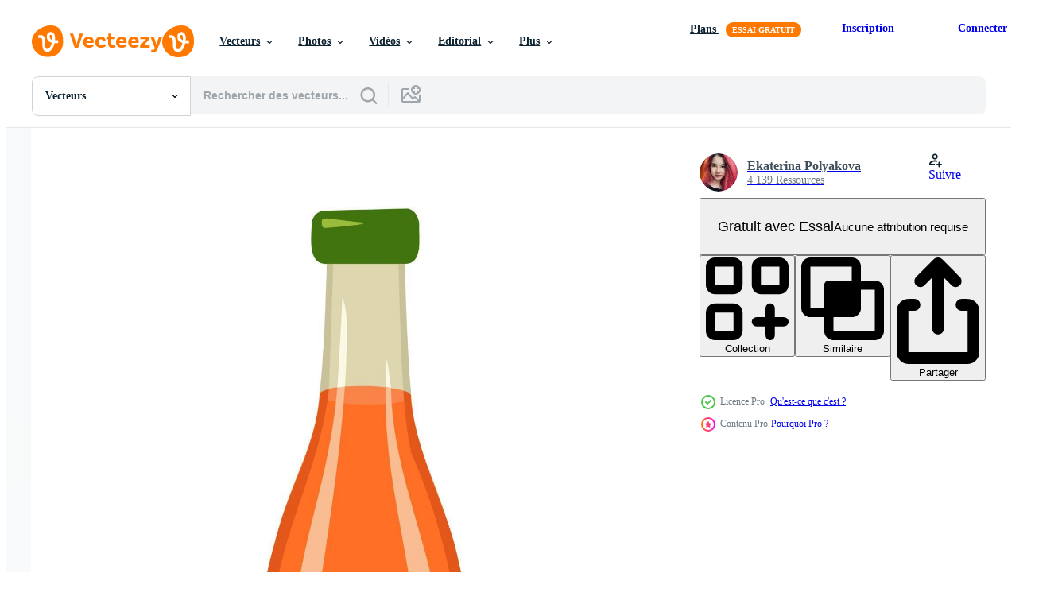

--- FILE ---
content_type: text/html; charset=utf-8
request_url: https://fr.vecteezy.com/resources/5511134/show_related_tags_async_content
body_size: 1627
content:
<turbo-frame id="show-related-tags">
  <h2 class="ez-resource-related__header">Mots-clés associés</h2>

    <div class="splide ez-carousel tags-carousel is-ready" style="--carousel_height: 48px; --additional_height: 0px;" data-controller="carousel search-tag" data-bullets="false" data-loop="false" data-arrows="true">
    <div class="splide__track ez-carousel__track" data-carousel-target="track">
      <ul class="splide__list ez-carousel__inner-wrap" data-carousel-target="innerWrap">
        <li class="search-tag splide__slide ez-carousel__slide" data-carousel-target="slide"><a class="search-tag__tag-link ez-btn ez-btn--light" title="liquide" data-action="search-tag#sendClickEvent search-tag#performSearch" data-search-tag-verified="true" data-keyword-location="show" href="/vecteur-libre/liquide">liquide</a></li><li class="search-tag splide__slide ez-carousel__slide" data-carousel-target="slide"><a class="search-tag__tag-link ez-btn ez-btn--light" title="bouteille" data-action="search-tag#sendClickEvent search-tag#performSearch" data-search-tag-verified="true" data-keyword-location="show" href="/vecteur-libre/bouteille">bouteille</a></li><li class="search-tag splide__slide ez-carousel__slide" data-carousel-target="slide"><a class="search-tag__tag-link ez-btn ez-btn--light" title="carotte" data-action="search-tag#sendClickEvent search-tag#performSearch" data-search-tag-verified="true" data-keyword-location="show" href="/vecteur-libre/carotte">carotte</a></li><li class="search-tag splide__slide ez-carousel__slide" data-carousel-target="slide"><a class="search-tag__tag-link ez-btn ez-btn--light" title="jus" data-action="search-tag#sendClickEvent search-tag#performSearch" data-search-tag-verified="true" data-keyword-location="show" href="/vecteur-libre/jus">jus</a></li><li class="search-tag splide__slide ez-carousel__slide" data-carousel-target="slide"><a class="search-tag__tag-link ez-btn ez-btn--light" title="légumes" data-action="search-tag#sendClickEvent search-tag#performSearch" data-search-tag-verified="true" data-keyword-location="show" href="/vecteur-libre/l%C3%A9gumes">légumes</a></li><li class="search-tag splide__slide ez-carousel__slide" data-carousel-target="slide"><a class="search-tag__tag-link ez-btn ez-btn--light" title="boisson" data-action="search-tag#sendClickEvent search-tag#performSearch" data-search-tag-verified="true" data-keyword-location="show" href="/vecteur-libre/boisson">boisson</a></li><li class="search-tag splide__slide ez-carousel__slide" data-carousel-target="slide"><a class="search-tag__tag-link ez-btn ez-btn--light" title="nourriture" data-action="search-tag#sendClickEvent search-tag#performSearch" data-search-tag-verified="true" data-keyword-location="show" href="/vecteur-libre/nourriture">nourriture</a></li><li class="search-tag splide__slide ez-carousel__slide" data-carousel-target="slide"><a class="search-tag__tag-link ez-btn ez-btn--light" title="vitamine" data-action="search-tag#sendClickEvent search-tag#performSearch" data-search-tag-verified="true" data-keyword-location="show" href="/vecteur-libre/vitamine">vitamine</a></li><li class="search-tag splide__slide ez-carousel__slide" data-carousel-target="slide"><a class="search-tag__tag-link ez-btn ez-btn--light" title="plante" data-action="search-tag#sendClickEvent search-tag#performSearch" data-search-tag-verified="true" data-keyword-location="show" href="/vecteur-libre/plante">plante</a></li><li class="search-tag splide__slide ez-carousel__slide" data-carousel-target="slide"><a class="search-tag__tag-link ez-btn ez-btn--light" title="régime" data-action="search-tag#sendClickEvent search-tag#performSearch" data-search-tag-verified="true" data-keyword-location="show" href="/vecteur-libre/r%C3%A9gime">régime</a></li><li class="search-tag splide__slide ez-carousel__slide" data-carousel-target="slide"><a class="search-tag__tag-link ez-btn ez-btn--light" title="minceur" data-action="search-tag#sendClickEvent search-tag#performSearch" data-search-tag-verified="true" data-keyword-location="show" href="/vecteur-libre/minceur">minceur</a></li><li class="search-tag splide__slide ez-carousel__slide" data-carousel-target="slide"><a class="search-tag__tag-link ez-btn ez-btn--light" title="feuille" data-action="search-tag#sendClickEvent search-tag#performSearch" data-search-tag-verified="true" data-keyword-location="show" href="/vecteur-libre/feuille">feuille</a></li><li class="search-tag splide__slide ez-carousel__slide" data-carousel-target="slide"><a class="search-tag__tag-link ez-btn ez-btn--light" title="perte de poids" data-action="search-tag#sendClickEvent search-tag#performSearch" data-search-tag-verified="true" data-keyword-location="show" href="/vecteur-libre/perte-de-poids">perte de poids</a></li><li class="search-tag splide__slide ez-carousel__slide" data-carousel-target="slide"><a class="search-tag__tag-link ez-btn ez-btn--light" title="dessert" data-action="search-tag#sendClickEvent search-tag#performSearch" data-search-tag-verified="true" data-keyword-location="show" href="/vecteur-libre/dessert">dessert</a></li><li class="search-tag splide__slide ez-carousel__slide" data-carousel-target="slide"><a class="search-tag__tag-link ez-btn ez-btn--light" title="produit" data-action="search-tag#sendClickEvent search-tag#performSearch" data-search-tag-verified="true" data-keyword-location="show" href="/vecteur-libre/produit">produit</a></li><li class="search-tag splide__slide ez-carousel__slide" data-carousel-target="slide"><a class="search-tag__tag-link ez-btn ez-btn--light" title="nutrition" data-action="search-tag#sendClickEvent search-tag#performSearch" data-search-tag-verified="true" data-keyword-location="show" href="/vecteur-libre/nutrition">nutrition</a></li><li class="search-tag splide__slide ez-carousel__slide" data-carousel-target="slide"><a class="search-tag__tag-link ez-btn ez-btn--light" title="agriculture" data-action="search-tag#sendClickEvent search-tag#performSearch" data-search-tag-verified="true" data-keyword-location="show" href="/vecteur-libre/agriculture">agriculture</a></li><li class="search-tag splide__slide ez-carousel__slide" data-carousel-target="slide"><a class="search-tag__tag-link ez-btn ez-btn--light" title="conception" data-action="search-tag#sendClickEvent search-tag#performSearch" data-search-tag-verified="true" data-keyword-location="show" href="/vecteur-libre/conception">conception</a></li><li class="search-tag splide__slide ez-carousel__slide" data-carousel-target="slide"><a class="search-tag__tag-link ez-btn ez-btn--light" title="la graine" data-action="search-tag#sendClickEvent search-tag#performSearch" data-search-tag-verified="true" data-keyword-location="show" href="/vecteur-libre/la-graine">la graine</a></li><li class="search-tag splide__slide ez-carousel__slide" data-carousel-target="slide"><a class="search-tag__tag-link ez-btn ez-btn--light" title="ingrédients" data-action="search-tag#sendClickEvent search-tag#performSearch" data-search-tag-verified="true" data-keyword-location="show" href="/vecteur-libre/ingr%C3%A9dients">ingrédients</a></li><li class="search-tag splide__slide ez-carousel__slide" data-carousel-target="slide"><a class="search-tag__tag-link ez-btn ez-btn--light" title="santé" data-action="search-tag#sendClickEvent search-tag#performSearch" data-search-tag-verified="true" data-keyword-location="show" href="/vecteur-libre/sant%C3%A9">santé</a></li><li class="search-tag splide__slide ez-carousel__slide" data-carousel-target="slide"><a class="search-tag__tag-link ez-btn ez-btn--light" title="vert" data-action="search-tag#sendClickEvent search-tag#performSearch" data-search-tag-verified="true" data-keyword-location="show" href="/vecteur-libre/vert">vert</a></li><li class="search-tag splide__slide ez-carousel__slide" data-carousel-target="slide"><a class="search-tag__tag-link ez-btn ez-btn--light" title="en bonne santé" data-action="search-tag#sendClickEvent search-tag#performSearch" data-search-tag-verified="true" data-keyword-location="show" href="/vecteur-libre/en-bonne-sant%C3%A9">en bonne santé</a></li><li class="search-tag splide__slide ez-carousel__slide" data-carousel-target="slide"><a class="search-tag__tag-link ez-btn ez-btn--light" title="rouge" data-action="search-tag#sendClickEvent search-tag#performSearch" data-search-tag-verified="true" data-keyword-location="show" href="/vecteur-libre/rouge">rouge</a></li><li class="search-tag splide__slide ez-carousel__slide" data-carousel-target="slide"><a class="search-tag__tag-link ez-btn ez-btn--light" title="frais" data-action="search-tag#sendClickEvent search-tag#performSearch" data-search-tag-verified="true" data-keyword-location="show" href="/vecteur-libre/frais">frais</a></li><li class="search-tag splide__slide ez-carousel__slide" data-carousel-target="slide"><a class="search-tag__tag-link ez-btn ez-btn--light" title="fruit" data-action="search-tag#sendClickEvent search-tag#performSearch" data-search-tag-verified="true" data-keyword-location="show" href="/vecteur-libre/fruit">fruit</a></li><li class="search-tag splide__slide ez-carousel__slide" data-carousel-target="slide"><a class="search-tag__tag-link ez-btn ez-btn--light" title="isolé" data-action="search-tag#sendClickEvent search-tag#performSearch" data-search-tag-verified="true" data-keyword-location="show" href="/vecteur-libre/isol%C3%A9">isolé</a></li><li class="search-tag splide__slide ez-carousel__slide" data-carousel-target="slide"><a class="search-tag__tag-link ez-btn ez-btn--light" title="biologique" data-action="search-tag#sendClickEvent search-tag#performSearch" data-search-tag-verified="true" data-keyword-location="show" href="/vecteur-libre/biologique">biologique</a></li><li class="search-tag splide__slide ez-carousel__slide" data-carousel-target="slide"><a class="search-tag__tag-link ez-btn ez-btn--light" title="végétarien" data-action="search-tag#sendClickEvent search-tag#performSearch" data-search-tag-verified="true" data-keyword-location="show" href="/vecteur-libre/v%C3%A9g%C3%A9tarien">végétarien</a></li><li class="search-tag splide__slide ez-carousel__slide" data-carousel-target="slide"><a class="search-tag__tag-link ez-btn ez-btn--light" title="la nature" data-action="search-tag#sendClickEvent search-tag#performSearch" data-search-tag-verified="true" data-keyword-location="show" href="/vecteur-libre/la-nature">la nature</a></li>
</ul></div>
    

    <div class="splide__arrows splide__arrows--ltr ez-carousel__arrows"><button class="splide__arrow splide__arrow--prev ez-carousel__arrow ez-carousel__arrow--prev" disabled="disabled" data-carousel-target="arrowPrev" data-test-id="carousel-arrow-prev" data-direction="prev" aria_label="Précédent"><span class="ez-carousel__arrow-wrap"><svg xmlns="http://www.w3.org/2000/svg" viewBox="0 0 5 8" role="img" aria-labelledby="afmfiy5gn2ibjz6pc4mbv1k4eqpv1msr" class="arrow-prev"><desc id="afmfiy5gn2ibjz6pc4mbv1k4eqpv1msr">Précédent</desc><path fill-rule="evenodd" d="M4.707 7.707a1 1 0 0 0 0-1.414L2.414 4l2.293-2.293A1 1 0 0 0 3.293.293l-3 3a1 1 0 0 0 0 1.414l3 3a1 1 0 0 0 1.414 0Z" clip-rule="evenodd"></path></svg>
</span><span class="ez-carousel__gradient"></span></button><button class="splide__arrow splide__arrow--next ez-carousel__arrow ez-carousel__arrow--next" disabled="disabled" data-carousel-target="arrowNext" data-test-id="carousel-arrow-next" data-direction="next" aria_label="Suivant"><span class="ez-carousel__arrow-wrap"><svg xmlns="http://www.w3.org/2000/svg" viewBox="0 0 5 8" role="img" aria-labelledby="ar38h0hm02twaelc8xmg6z0ik9wib0m6" class="arrow-next"><desc id="ar38h0hm02twaelc8xmg6z0ik9wib0m6">Suivant</desc><path fill-rule="evenodd" d="M.293 7.707a1 1 0 0 1 0-1.414L2.586 4 .293 1.707A1 1 0 0 1 1.707.293l3 3a1 1 0 0 1 0 1.414l-3 3a1 1 0 0 1-1.414 0Z" clip-rule="evenodd"></path></svg>
</span><span class="ez-carousel__gradient"></span></button></div>
</div></turbo-frame>


--- FILE ---
content_type: text/html; charset=utf-8
request_url: https://fr.vecteezy.com/resources/5511134/show_related_grids_async_content
body_size: 15103
content:
<turbo-frame id="show-related-resources">

  <div data-conversions-category="Vecteurs liées" class="">
    <h2 class="ez-resource-related__header">
      Vecteurs liées
    </h2>

    <ul class="ez-resource-grid ez-resource-grid--main-grid  is-hidden" id="false" data-controller="grid contributor-info" data-grid-track-truncation-value="false" data-max-rows="50" data-row-height="240" data-instant-grid="false" data-truncate-results="false" data-testid="related-resources" data-labels="editable free" style="--editable: &#39;Modifiable&#39;;--free: &#39;Gratuit&#39;;">

  <li class="ez-resource-grid__item ez-resource-thumb ez-resource-thumb--pro" data-controller="grid-item-decorator" data-position="{{position}}" data-item-id="5511134" data-pro="true" data-grid-target="gridItem" data-w="156" data-h="200" data-grid-item-decorator-free-label-value="Gratuit" data-action="mouseenter-&gt;grid-item-decorator#hoverThumb:once" data-grid-item-decorator-item-pro-param="Pro" data-grid-item-decorator-resource-id-param="5511134" data-grid-item-decorator-content-type-param="Content-vector" data-grid-item-decorator-image-src-param="https://static.vecteezy.com/system/resources/previews/005/511/134/non_2x/bottle-with-orange-carrot-vegetable-juice-delicious-healthy-drink-and-product-food-flat-illustration-vector.jpg" data-grid-item-decorator-pinterest-url-param="https://fr.vecteezy.com/art-vectoriel/5511134-bouteille-avec-orange-carotte-jus-de-legumes-delicieuse-boisson-saine-et-produit-nourriture-vecteur-television-illustration" data-grid-item-decorator-seo-page-description-param="bouteille avec du jus de légumes de carotte orange. délicieuse boisson et produit sains. illustration plate de vecteur de nourriture" data-grid-item-decorator-user-id-param="3907873" data-grid-item-decorator-user-display-name-param="Ekaterina Polyakova" data-grid-item-decorator-avatar-src-param="https://static.vecteezy.com/system/user/avatar/3907873/medium_IMG_6622.jpg" data-grid-item-decorator-uploads-path-param="/membres/ka120488845161/uploads">

  <script type="application/ld+json" id="media_schema">
  {"@context":"https://schema.org","@type":"ImageObject","name":"bouteille avec du jus de légumes de carotte orange. délicieuse boisson et produit sains. illustration plate de vecteur de nourriture","uploadDate":"2022-02-04T09:14:38-06:00","thumbnailUrl":"https://static.vecteezy.com/ti/vecteur-libre/t1/5511134-bouteille-avec-orange-carotte-jus-de-legumes-delicieuse-boisson-saine-et-produit-nourriture-vecteur-television-illustration-vectoriel.jpg","contentUrl":"https://static.vecteezy.com/ti/vecteur-libre/p1/5511134-bouteille-avec-orange-carotte-jus-de-legumes-delicieuse-boisson-saine-et-produit-nourriture-vecteur-television-illustration-vectoriel.jpg","sourceOrganization":"Vecteezy","license":"https://support.vecteezy.com/fr/octroi-de-nouvelles-licences-vecteezy-ByHivesvt","acquireLicensePage":"https://fr.vecteezy.com/art-vectoriel/5511134-bouteille-avec-orange-carotte-jus-de-legumes-delicieuse-boisson-saine-et-produit-nourriture-vecteur-television-illustration","creator":{"@type":"Person","name":"Ekaterina Polyakova"},"copyrightNotice":"Ekaterina Polyakova","creditText":"Vecteezy"}
</script>


<a href="/art-vectoriel/5511134-bouteille-avec-orange-carotte-jus-de-legumes-delicieuse-boisson-saine-et-produit-nourriture-vecteur-television-illustration" class="ez-resource-thumb__link" title="bouteille avec du jus de légumes de carotte orange. délicieuse boisson et produit sains. illustration plate de vecteur de nourriture" style="--height: 200; --width: 156; " data-action="click-&gt;grid#trackResourceClick mouseenter-&gt;grid#trackResourceHover" data-content-type="vector" data-controller="ez-hover-intent" data-previews-srcs="[&quot;https://static.vecteezy.com/ti/vecteur-libre/p1/5511134-bouteille-avec-orange-carotte-jus-de-legumes-delicieuse-boisson-saine-et-produit-nourriture-vecteur-television-illustration-vectoriel.jpg&quot;,&quot;https://static.vecteezy.com/ti/vecteur-libre/p2/5511134-bouteille-avec-orange-carotte-jus-de-legumes-delicieuse-boisson-saine-et-produit-nourriture-vecteur-television-illustration-vectoriel.jpg&quot;]" data-pro="true" data-resource-id="5511134" data-grid-item-decorator-target="link">
    <img src="https://static.vecteezy.com/ti/vecteur-libre/t2/5511134-bouteille-avec-orange-carotte-jus-de-legumes-delicieuse-boisson-saine-et-produit-nourriture-vecteur-television-illustration-vectoriel.jpg" srcset="https://static.vecteezy.com/ti/vecteur-libre/t1/5511134-bouteille-avec-orange-carotte-jus-de-legumes-delicieuse-boisson-saine-et-produit-nourriture-vecteur-television-illustration-vectoriel.jpg 2x, https://static.vecteezy.com/ti/vecteur-libre/t2/5511134-bouteille-avec-orange-carotte-jus-de-legumes-delicieuse-boisson-saine-et-produit-nourriture-vecteur-television-illustration-vectoriel.jpg 1x" class="ez-resource-thumb__img" loading="lazy" decoding="async" width="156" height="200" alt="bouteille avec du jus de légumes de carotte orange. délicieuse boisson et produit sains. illustration plate de vecteur de nourriture">

</a>

  <div class="ez-resource-thumb__label-wrap"></div>
  

  <div class="ez-resource-thumb__hover-state"></div>
</li><li class="ez-resource-grid__item ez-resource-thumb ez-resource-thumb--pro" data-controller="grid-item-decorator" data-position="{{position}}" data-item-id="5992541" data-pro="true" data-grid-target="gridItem" data-w="156" data-h="200" data-grid-item-decorator-free-label-value="Gratuit" data-action="mouseenter-&gt;grid-item-decorator#hoverThumb:once" data-grid-item-decorator-item-pro-param="Pro" data-grid-item-decorator-resource-id-param="5992541" data-grid-item-decorator-content-type-param="Content-vector" data-grid-item-decorator-image-src-param="https://static.vecteezy.com/system/resources/previews/005/992/541/non_2x/bottle-with-green-healthy-cucumber-juice-weight-loss-drink-with-antioxidants-delicious-healthy-beverage-and-product-food-flat-illustration-vector.jpg" data-grid-item-decorator-pinterest-url-param="https://fr.vecteezy.com/art-vectoriel/5992541-bouteille-avec-vert-sain-jus-de-concombre-boisson-de-perte-de-poids-avec-des-antioxydants-delicieuse-boisson-saine-et-produit-alimentaire-vecteur-illustration-plate" data-grid-item-decorator-seo-page-description-param="bouteille avec du jus de concombre sain vert, boisson de perte de poids avec des antioxydants. délicieuse boisson et produit sains. illustration plate de vecteur de nourriture" data-grid-item-decorator-user-id-param="3907873" data-grid-item-decorator-user-display-name-param="Ekaterina Polyakova" data-grid-item-decorator-avatar-src-param="https://static.vecteezy.com/system/user/avatar/3907873/medium_IMG_6622.jpg" data-grid-item-decorator-uploads-path-param="/membres/ka120488845161/uploads">

  <script type="application/ld+json" id="media_schema">
  {"@context":"https://schema.org","@type":"ImageObject","name":"bouteille avec du jus de concombre sain vert, boisson de perte de poids avec des antioxydants. délicieuse boisson et produit sains. illustration plate de vecteur de nourriture","uploadDate":"2022-02-22T09:33:15-06:00","thumbnailUrl":"https://static.vecteezy.com/ti/vecteur-libre/t1/5992541-bouteille-avec-vert-sain-jus-de-concombre-boisson-de-perte-de-poids-avec-des-antioxydants-delicieuse-boisson-saine-et-produit-alimentaire-vecteur-illustration-plate-vectoriel.jpg","contentUrl":"https://static.vecteezy.com/ti/vecteur-libre/p1/5992541-bouteille-avec-vert-sain-jus-de-concombre-boisson-de-perte-de-poids-avec-des-antioxydants-delicieuse-boisson-saine-et-produit-alimentaire-vecteur-illustration-plate-vectoriel.jpg","sourceOrganization":"Vecteezy","license":"https://support.vecteezy.com/fr/octroi-de-nouvelles-licences-vecteezy-ByHivesvt","acquireLicensePage":"https://fr.vecteezy.com/art-vectoriel/5992541-bouteille-avec-vert-sain-jus-de-concombre-boisson-de-perte-de-poids-avec-des-antioxydants-delicieuse-boisson-saine-et-produit-alimentaire-vecteur-illustration-plate","creator":{"@type":"Person","name":"Ekaterina Polyakova"},"copyrightNotice":"Ekaterina Polyakova","creditText":"Vecteezy"}
</script>


<a href="/art-vectoriel/5992541-bouteille-avec-vert-sain-jus-de-concombre-boisson-de-perte-de-poids-avec-des-antioxydants-delicieuse-boisson-saine-et-produit-alimentaire-vecteur-illustration-plate" class="ez-resource-thumb__link" title="bouteille avec du jus de concombre sain vert, boisson de perte de poids avec des antioxydants. délicieuse boisson et produit sains. illustration plate de vecteur de nourriture" style="--height: 200; --width: 156; " data-action="click-&gt;grid#trackResourceClick mouseenter-&gt;grid#trackResourceHover" data-content-type="vector" data-controller="ez-hover-intent" data-previews-srcs="[&quot;https://static.vecteezy.com/ti/vecteur-libre/p1/5992541-bouteille-avec-vert-sain-jus-de-concombre-boisson-de-perte-de-poids-avec-des-antioxydants-delicieuse-boisson-saine-et-produit-alimentaire-vecteur-illustration-plate-vectoriel.jpg&quot;,&quot;https://static.vecteezy.com/ti/vecteur-libre/p2/5992541-bouteille-avec-vert-sain-jus-de-concombre-boisson-de-perte-de-poids-avec-des-antioxydants-delicieuse-boisson-saine-et-produit-alimentaire-vecteur-illustration-plate-vectoriel.jpg&quot;]" data-pro="true" data-resource-id="5992541" data-grid-item-decorator-target="link">
    <img src="https://static.vecteezy.com/ti/vecteur-libre/t2/5992541-bouteille-avec-vert-sain-jus-de-concombre-boisson-de-perte-de-poids-avec-des-antioxydants-delicieuse-boisson-saine-et-produit-alimentaire-vecteur-illustration-plate-vectoriel.jpg" srcset="https://static.vecteezy.com/ti/vecteur-libre/t1/5992541-bouteille-avec-vert-sain-jus-de-concombre-boisson-de-perte-de-poids-avec-des-antioxydants-delicieuse-boisson-saine-et-produit-alimentaire-vecteur-illustration-plate-vectoriel.jpg 2x, https://static.vecteezy.com/ti/vecteur-libre/t2/5992541-bouteille-avec-vert-sain-jus-de-concombre-boisson-de-perte-de-poids-avec-des-antioxydants-delicieuse-boisson-saine-et-produit-alimentaire-vecteur-illustration-plate-vectoriel.jpg 1x" class="ez-resource-thumb__img" loading="lazy" decoding="async" width="156" height="200" alt="bouteille avec du jus de concombre sain vert, boisson de perte de poids avec des antioxydants. délicieuse boisson et produit sains. illustration plate de vecteur de nourriture">

</a>

  <div class="ez-resource-thumb__label-wrap"></div>
  

  <div class="ez-resource-thumb__hover-state"></div>
</li><li class="ez-resource-grid__item ez-resource-thumb ez-resource-thumb--pro" data-controller="grid-item-decorator" data-position="{{position}}" data-item-id="5511090" data-pro="true" data-grid-target="gridItem" data-w="200" data-h="200" data-grid-item-decorator-free-label-value="Gratuit" data-action="mouseenter-&gt;grid-item-decorator#hoverThumb:once" data-grid-item-decorator-item-pro-param="Pro" data-grid-item-decorator-resource-id-param="5511090" data-grid-item-decorator-content-type-param="Content-vector" data-grid-item-decorator-image-src-param="https://static.vecteezy.com/system/resources/previews/005/511/090/non_2x/bottle-with-apple-juice-whole-fruit-with-leaves-delicious-healthy-drink-and-product-food-flat-illustration-vector.jpg" data-grid-item-decorator-pinterest-url-param="https://fr.vecteezy.com/art-vectoriel/5511090-bouteille-avec-jus-de-pomme-fruits-entiers-avec-feuilles-delicieuse-boisson-saine-et-produit-alimentaire-vecteur-illustration-plate" data-grid-item-decorator-seo-page-description-param="bouteille avec jus de pomme, fruit entier avec feuilles. délicieuse boisson et produit sains. illustration plate de vecteur de nourriture" data-grid-item-decorator-user-id-param="3907873" data-grid-item-decorator-user-display-name-param="Ekaterina Polyakova" data-grid-item-decorator-avatar-src-param="https://static.vecteezy.com/system/user/avatar/3907873/medium_IMG_6622.jpg" data-grid-item-decorator-uploads-path-param="/membres/ka120488845161/uploads">

  <script type="application/ld+json" id="media_schema">
  {"@context":"https://schema.org","@type":"ImageObject","name":"bouteille avec jus de pomme, fruit entier avec feuilles. délicieuse boisson et produit sains. illustration plate de vecteur de nourriture","uploadDate":"2022-02-04T09:12:11-06:00","thumbnailUrl":"https://static.vecteezy.com/ti/vecteur-libre/t1/5511090-bouteille-avec-jus-de-pomme-fruits-entiers-avec-feuilles-delicieuse-boisson-saine-et-produit-alimentaire-vecteur-illustration-plate-vectoriel.jpg","contentUrl":"https://static.vecteezy.com/ti/vecteur-libre/p1/5511090-bouteille-avec-jus-de-pomme-fruits-entiers-avec-feuilles-delicieuse-boisson-saine-et-produit-alimentaire-vecteur-illustration-plate-vectoriel.jpg","sourceOrganization":"Vecteezy","license":"https://support.vecteezy.com/fr/octroi-de-nouvelles-licences-vecteezy-ByHivesvt","acquireLicensePage":"https://fr.vecteezy.com/art-vectoriel/5511090-bouteille-avec-jus-de-pomme-fruits-entiers-avec-feuilles-delicieuse-boisson-saine-et-produit-alimentaire-vecteur-illustration-plate","creator":{"@type":"Person","name":"Ekaterina Polyakova"},"copyrightNotice":"Ekaterina Polyakova","creditText":"Vecteezy"}
</script>


<a href="/art-vectoriel/5511090-bouteille-avec-jus-de-pomme-fruits-entiers-avec-feuilles-delicieuse-boisson-saine-et-produit-alimentaire-vecteur-illustration-plate" class="ez-resource-thumb__link" title="bouteille avec jus de pomme, fruit entier avec feuilles. délicieuse boisson et produit sains. illustration plate de vecteur de nourriture" style="--height: 200; --width: 200; " data-action="click-&gt;grid#trackResourceClick mouseenter-&gt;grid#trackResourceHover" data-content-type="vector" data-controller="ez-hover-intent" data-previews-srcs="[&quot;https://static.vecteezy.com/ti/vecteur-libre/p1/5511090-bouteille-avec-jus-de-pomme-fruits-entiers-avec-feuilles-delicieuse-boisson-saine-et-produit-alimentaire-vecteur-illustration-plate-vectoriel.jpg&quot;,&quot;https://static.vecteezy.com/ti/vecteur-libre/p2/5511090-bouteille-avec-jus-de-pomme-fruits-entiers-avec-feuilles-delicieuse-boisson-saine-et-produit-alimentaire-vecteur-illustration-plate-vectoriel.jpg&quot;]" data-pro="true" data-resource-id="5511090" data-grid-item-decorator-target="link">
    <img src="https://static.vecteezy.com/ti/vecteur-libre/t2/5511090-bouteille-avec-jus-de-pomme-fruits-entiers-avec-feuilles-delicieuse-boisson-saine-et-produit-alimentaire-vecteur-illustration-plate-vectoriel.jpg" srcset="https://static.vecteezy.com/ti/vecteur-libre/t1/5511090-bouteille-avec-jus-de-pomme-fruits-entiers-avec-feuilles-delicieuse-boisson-saine-et-produit-alimentaire-vecteur-illustration-plate-vectoriel.jpg 2x, https://static.vecteezy.com/ti/vecteur-libre/t2/5511090-bouteille-avec-jus-de-pomme-fruits-entiers-avec-feuilles-delicieuse-boisson-saine-et-produit-alimentaire-vecteur-illustration-plate-vectoriel.jpg 1x" class="ez-resource-thumb__img" loading="lazy" decoding="async" width="200" height="200" alt="bouteille avec jus de pomme, fruit entier avec feuilles. délicieuse boisson et produit sains. illustration plate de vecteur de nourriture">

</a>

  <div class="ez-resource-thumb__label-wrap"></div>
  

  <div class="ez-resource-thumb__hover-state"></div>
</li><li class="ez-resource-grid__item ez-resource-thumb ez-resource-thumb--pro" data-controller="grid-item-decorator" data-position="{{position}}" data-item-id="5510889" data-pro="true" data-grid-target="gridItem" data-w="200" data-h="200" data-grid-item-decorator-free-label-value="Gratuit" data-action="mouseenter-&gt;grid-item-decorator#hoverThumb:once" data-grid-item-decorator-item-pro-param="Pro" data-grid-item-decorator-resource-id-param="5510889" data-grid-item-decorator-content-type-param="Content-vector" data-grid-item-decorator-image-src-param="https://static.vecteezy.com/system/resources/previews/005/510/889/non_2x/bottle-with-red-watermelon-juice-whole-fruit-and-half-with-leaves-delicious-healthy-drink-and-product-food-flat-illustration-vector.jpg" data-grid-item-decorator-pinterest-url-param="https://fr.vecteezy.com/art-vectoriel/5510889-bouteille-avec-rouge-pasteque-jus-fruits-entiers-et-moitie-avec-feuilles-delicieuse-boisson-saine-et-produit-alimentaire-vecteur-television-illustration" data-grid-item-decorator-seo-page-description-param="bouteille avec jus de pastèque rouge, fruit entier et moitié avec feuilles. délicieuse boisson et produit sains. illustration plate de vecteur de nourriture" data-grid-item-decorator-user-id-param="3907873" data-grid-item-decorator-user-display-name-param="Ekaterina Polyakova" data-grid-item-decorator-avatar-src-param="https://static.vecteezy.com/system/user/avatar/3907873/medium_IMG_6622.jpg" data-grid-item-decorator-uploads-path-param="/membres/ka120488845161/uploads">

  <script type="application/ld+json" id="media_schema">
  {"@context":"https://schema.org","@type":"ImageObject","name":"bouteille avec jus de pastèque rouge, fruit entier et moitié avec feuilles. délicieuse boisson et produit sains. illustration plate de vecteur de nourriture","uploadDate":"2022-02-04T09:05:38-06:00","thumbnailUrl":"https://static.vecteezy.com/ti/vecteur-libre/t1/5510889-bouteille-avec-rouge-pasteque-jus-fruits-entiers-et-moitie-avec-feuilles-delicieuse-boisson-saine-et-produit-alimentaire-vecteur-television-illustration-vectoriel.jpg","contentUrl":"https://static.vecteezy.com/ti/vecteur-libre/p1/5510889-bouteille-avec-rouge-pasteque-jus-fruits-entiers-et-moitie-avec-feuilles-delicieuse-boisson-saine-et-produit-alimentaire-vecteur-television-illustration-vectoriel.jpg","sourceOrganization":"Vecteezy","license":"https://support.vecteezy.com/fr/octroi-de-nouvelles-licences-vecteezy-ByHivesvt","acquireLicensePage":"https://fr.vecteezy.com/art-vectoriel/5510889-bouteille-avec-rouge-pasteque-jus-fruits-entiers-et-moitie-avec-feuilles-delicieuse-boisson-saine-et-produit-alimentaire-vecteur-television-illustration","creator":{"@type":"Person","name":"Ekaterina Polyakova"},"copyrightNotice":"Ekaterina Polyakova","creditText":"Vecteezy"}
</script>


<a href="/art-vectoriel/5510889-bouteille-avec-rouge-pasteque-jus-fruits-entiers-et-moitie-avec-feuilles-delicieuse-boisson-saine-et-produit-alimentaire-vecteur-television-illustration" class="ez-resource-thumb__link" title="bouteille avec jus de pastèque rouge, fruit entier et moitié avec feuilles. délicieuse boisson et produit sains. illustration plate de vecteur de nourriture" style="--height: 200; --width: 200; " data-action="click-&gt;grid#trackResourceClick mouseenter-&gt;grid#trackResourceHover" data-content-type="vector" data-controller="ez-hover-intent" data-previews-srcs="[&quot;https://static.vecteezy.com/ti/vecteur-libre/p1/5510889-bouteille-avec-rouge-pasteque-jus-fruits-entiers-et-moitie-avec-feuilles-delicieuse-boisson-saine-et-produit-alimentaire-vecteur-television-illustration-vectoriel.jpg&quot;,&quot;https://static.vecteezy.com/ti/vecteur-libre/p2/5510889-bouteille-avec-rouge-pasteque-jus-fruits-entiers-et-moitie-avec-feuilles-delicieuse-boisson-saine-et-produit-alimentaire-vecteur-television-illustration-vectoriel.jpg&quot;]" data-pro="true" data-resource-id="5510889" data-grid-item-decorator-target="link">
    <img src="https://static.vecteezy.com/ti/vecteur-libre/t2/5510889-bouteille-avec-rouge-pasteque-jus-fruits-entiers-et-moitie-avec-feuilles-delicieuse-boisson-saine-et-produit-alimentaire-vecteur-television-illustration-vectoriel.jpg" srcset="https://static.vecteezy.com/ti/vecteur-libre/t1/5510889-bouteille-avec-rouge-pasteque-jus-fruits-entiers-et-moitie-avec-feuilles-delicieuse-boisson-saine-et-produit-alimentaire-vecteur-television-illustration-vectoriel.jpg 2x, https://static.vecteezy.com/ti/vecteur-libre/t2/5510889-bouteille-avec-rouge-pasteque-jus-fruits-entiers-et-moitie-avec-feuilles-delicieuse-boisson-saine-et-produit-alimentaire-vecteur-television-illustration-vectoriel.jpg 1x" class="ez-resource-thumb__img" loading="lazy" decoding="async" width="200" height="200" alt="bouteille avec jus de pastèque rouge, fruit entier et moitié avec feuilles. délicieuse boisson et produit sains. illustration plate de vecteur de nourriture">

</a>

  <div class="ez-resource-thumb__label-wrap"></div>
  

  <div class="ez-resource-thumb__hover-state"></div>
</li><li class="ez-resource-grid__item ez-resource-thumb ez-resource-thumb--pro" data-controller="grid-item-decorator" data-position="{{position}}" data-item-id="5511207" data-pro="true" data-grid-target="gridItem" data-w="200" data-h="200" data-grid-item-decorator-free-label-value="Gratuit" data-action="mouseenter-&gt;grid-item-decorator#hoverThumb:once" data-grid-item-decorator-item-pro-param="Pro" data-grid-item-decorator-resource-id-param="5511207" data-grid-item-decorator-content-type-param="Content-vector" data-grid-item-decorator-image-src-param="https://static.vecteezy.com/system/resources/previews/005/511/207/non_2x/bottle-with-red-watermelon-juice-whole-fruit-and-half-with-leaves-delicious-healthy-drink-and-product-food-flat-illustration-vector.jpg" data-grid-item-decorator-pinterest-url-param="https://fr.vecteezy.com/art-vectoriel/5511207-bouteille-avec-rouge-pasteque-jus-fruits-entiers-et-moitie-avec-feuilles-delicieuse-boisson-saine-et-produit-alimentaire-vecteur-television-illustration" data-grid-item-decorator-seo-page-description-param="bouteille avec jus de pastèque rouge, fruit entier et moitié avec feuilles. délicieuse boisson et produit sains. illustration plate de vecteur de nourriture" data-grid-item-decorator-user-id-param="3907873" data-grid-item-decorator-user-display-name-param="Ekaterina Polyakova" data-grid-item-decorator-avatar-src-param="https://static.vecteezy.com/system/user/avatar/3907873/medium_IMG_6622.jpg" data-grid-item-decorator-uploads-path-param="/membres/ka120488845161/uploads">

  <script type="application/ld+json" id="media_schema">
  {"@context":"https://schema.org","@type":"ImageObject","name":"bouteille avec jus de pastèque rouge, fruit entier et moitié avec feuilles. délicieuse boisson et produit sains. illustration plate de vecteur de nourriture","uploadDate":"2022-02-04T09:16:59-06:00","thumbnailUrl":"https://static.vecteezy.com/ti/vecteur-libre/t1/5511207-bouteille-avec-rouge-pasteque-jus-fruits-entiers-et-moitie-avec-feuilles-delicieuse-boisson-saine-et-produit-alimentaire-vecteur-television-illustration-vectoriel.jpg","contentUrl":"https://static.vecteezy.com/ti/vecteur-libre/p1/5511207-bouteille-avec-rouge-pasteque-jus-fruits-entiers-et-moitie-avec-feuilles-delicieuse-boisson-saine-et-produit-alimentaire-vecteur-television-illustration-vectoriel.jpg","sourceOrganization":"Vecteezy","license":"https://support.vecteezy.com/fr/octroi-de-nouvelles-licences-vecteezy-ByHivesvt","acquireLicensePage":"https://fr.vecteezy.com/art-vectoriel/5511207-bouteille-avec-rouge-pasteque-jus-fruits-entiers-et-moitie-avec-feuilles-delicieuse-boisson-saine-et-produit-alimentaire-vecteur-television-illustration","creator":{"@type":"Person","name":"Ekaterina Polyakova"},"copyrightNotice":"Ekaterina Polyakova","creditText":"Vecteezy"}
</script>


<a href="/art-vectoriel/5511207-bouteille-avec-rouge-pasteque-jus-fruits-entiers-et-moitie-avec-feuilles-delicieuse-boisson-saine-et-produit-alimentaire-vecteur-television-illustration" class="ez-resource-thumb__link" title="bouteille avec jus de pastèque rouge, fruit entier et moitié avec feuilles. délicieuse boisson et produit sains. illustration plate de vecteur de nourriture" style="--height: 200; --width: 200; " data-action="click-&gt;grid#trackResourceClick mouseenter-&gt;grid#trackResourceHover" data-content-type="vector" data-controller="ez-hover-intent" data-previews-srcs="[&quot;https://static.vecteezy.com/ti/vecteur-libre/p1/5511207-bouteille-avec-rouge-pasteque-jus-fruits-entiers-et-moitie-avec-feuilles-delicieuse-boisson-saine-et-produit-alimentaire-vecteur-television-illustration-vectoriel.jpg&quot;,&quot;https://static.vecteezy.com/ti/vecteur-libre/p2/5511207-bouteille-avec-rouge-pasteque-jus-fruits-entiers-et-moitie-avec-feuilles-delicieuse-boisson-saine-et-produit-alimentaire-vecteur-television-illustration-vectoriel.jpg&quot;]" data-pro="true" data-resource-id="5511207" data-grid-item-decorator-target="link">
    <img src="https://static.vecteezy.com/ti/vecteur-libre/t2/5511207-bouteille-avec-rouge-pasteque-jus-fruits-entiers-et-moitie-avec-feuilles-delicieuse-boisson-saine-et-produit-alimentaire-vecteur-television-illustration-vectoriel.jpg" srcset="https://static.vecteezy.com/ti/vecteur-libre/t1/5511207-bouteille-avec-rouge-pasteque-jus-fruits-entiers-et-moitie-avec-feuilles-delicieuse-boisson-saine-et-produit-alimentaire-vecteur-television-illustration-vectoriel.jpg 2x, https://static.vecteezy.com/ti/vecteur-libre/t2/5511207-bouteille-avec-rouge-pasteque-jus-fruits-entiers-et-moitie-avec-feuilles-delicieuse-boisson-saine-et-produit-alimentaire-vecteur-television-illustration-vectoriel.jpg 1x" class="ez-resource-thumb__img" loading="lazy" decoding="async" width="200" height="200" alt="bouteille avec jus de pastèque rouge, fruit entier et moitié avec feuilles. délicieuse boisson et produit sains. illustration plate de vecteur de nourriture">

</a>

  <div class="ez-resource-thumb__label-wrap"></div>
  

  <div class="ez-resource-thumb__hover-state"></div>
</li><li class="ez-resource-grid__item ez-resource-thumb ez-resource-thumb--pro" data-controller="grid-item-decorator" data-position="{{position}}" data-item-id="5511132" data-pro="true" data-grid-target="gridItem" data-w="200" data-h="200" data-grid-item-decorator-free-label-value="Gratuit" data-action="mouseenter-&gt;grid-item-decorator#hoverThumb:once" data-grid-item-decorator-item-pro-param="Pro" data-grid-item-decorator-resource-id-param="5511132" data-grid-item-decorator-content-type-param="Content-vector" data-grid-item-decorator-image-src-param="https://static.vecteezy.com/system/resources/previews/005/511/132/non_2x/bottle-with-red-pomegranate-juice-whole-fruit-with-leaves-delicious-healthy-drink-and-product-food-flat-illustration-vector.jpg" data-grid-item-decorator-pinterest-url-param="https://fr.vecteezy.com/art-vectoriel/5511132-bouteille-avec-rouge-jus-de-grenade-fruits-entiers-avec-feuilles-delicieuse-boisson-saine-et-produit-alimentaire-vecteur-illustration-plate" data-grid-item-decorator-seo-page-description-param="bouteille avec jus de grenade rouge, fruit entier avec feuilles. délicieuse boisson et produit sains. illustration plate de vecteur de nourriture" data-grid-item-decorator-user-id-param="3907873" data-grid-item-decorator-user-display-name-param="Ekaterina Polyakova" data-grid-item-decorator-avatar-src-param="https://static.vecteezy.com/system/user/avatar/3907873/medium_IMG_6622.jpg" data-grid-item-decorator-uploads-path-param="/membres/ka120488845161/uploads">

  <script type="application/ld+json" id="media_schema">
  {"@context":"https://schema.org","@type":"ImageObject","name":"bouteille avec jus de grenade rouge, fruit entier avec feuilles. délicieuse boisson et produit sains. illustration plate de vecteur de nourriture","uploadDate":"2022-02-04T09:14:28-06:00","thumbnailUrl":"https://static.vecteezy.com/ti/vecteur-libre/t1/5511132-bouteille-avec-rouge-jus-de-grenade-fruits-entiers-avec-feuilles-delicieuse-boisson-saine-et-produit-alimentaire-vecteur-illustration-plate-vectoriel.jpg","contentUrl":"https://static.vecteezy.com/ti/vecteur-libre/p1/5511132-bouteille-avec-rouge-jus-de-grenade-fruits-entiers-avec-feuilles-delicieuse-boisson-saine-et-produit-alimentaire-vecteur-illustration-plate-vectoriel.jpg","sourceOrganization":"Vecteezy","license":"https://support.vecteezy.com/fr/octroi-de-nouvelles-licences-vecteezy-ByHivesvt","acquireLicensePage":"https://fr.vecteezy.com/art-vectoriel/5511132-bouteille-avec-rouge-jus-de-grenade-fruits-entiers-avec-feuilles-delicieuse-boisson-saine-et-produit-alimentaire-vecteur-illustration-plate","creator":{"@type":"Person","name":"Ekaterina Polyakova"},"copyrightNotice":"Ekaterina Polyakova","creditText":"Vecteezy"}
</script>


<a href="/art-vectoriel/5511132-bouteille-avec-rouge-jus-de-grenade-fruits-entiers-avec-feuilles-delicieuse-boisson-saine-et-produit-alimentaire-vecteur-illustration-plate" class="ez-resource-thumb__link" title="bouteille avec jus de grenade rouge, fruit entier avec feuilles. délicieuse boisson et produit sains. illustration plate de vecteur de nourriture" style="--height: 200; --width: 200; " data-action="click-&gt;grid#trackResourceClick mouseenter-&gt;grid#trackResourceHover" data-content-type="vector" data-controller="ez-hover-intent" data-previews-srcs="[&quot;https://static.vecteezy.com/ti/vecteur-libre/p1/5511132-bouteille-avec-rouge-jus-de-grenade-fruits-entiers-avec-feuilles-delicieuse-boisson-saine-et-produit-alimentaire-vecteur-illustration-plate-vectoriel.jpg&quot;,&quot;https://static.vecteezy.com/ti/vecteur-libre/p2/5511132-bouteille-avec-rouge-jus-de-grenade-fruits-entiers-avec-feuilles-delicieuse-boisson-saine-et-produit-alimentaire-vecteur-illustration-plate-vectoriel.jpg&quot;]" data-pro="true" data-resource-id="5511132" data-grid-item-decorator-target="link">
    <img src="https://static.vecteezy.com/ti/vecteur-libre/t2/5511132-bouteille-avec-rouge-jus-de-grenade-fruits-entiers-avec-feuilles-delicieuse-boisson-saine-et-produit-alimentaire-vecteur-illustration-plate-vectoriel.jpg" srcset="https://static.vecteezy.com/ti/vecteur-libre/t1/5511132-bouteille-avec-rouge-jus-de-grenade-fruits-entiers-avec-feuilles-delicieuse-boisson-saine-et-produit-alimentaire-vecteur-illustration-plate-vectoriel.jpg 2x, https://static.vecteezy.com/ti/vecteur-libre/t2/5511132-bouteille-avec-rouge-jus-de-grenade-fruits-entiers-avec-feuilles-delicieuse-boisson-saine-et-produit-alimentaire-vecteur-illustration-plate-vectoriel.jpg 1x" class="ez-resource-thumb__img" loading="lazy" decoding="async" width="200" height="200" alt="bouteille avec jus de grenade rouge, fruit entier avec feuilles. délicieuse boisson et produit sains. illustration plate de vecteur de nourriture">

</a>

  <div class="ez-resource-thumb__label-wrap"></div>
  

  <div class="ez-resource-thumb__hover-state"></div>
</li><li class="ez-resource-grid__item ez-resource-thumb ez-resource-thumb--pro" data-controller="grid-item-decorator" data-position="{{position}}" data-item-id="5992544" data-pro="true" data-grid-target="gridItem" data-w="156" data-h="200" data-grid-item-decorator-free-label-value="Gratuit" data-action="mouseenter-&gt;grid-item-decorator#hoverThumb:once" data-grid-item-decorator-item-pro-param="Pro" data-grid-item-decorator-resource-id-param="5992544" data-grid-item-decorator-content-type-param="Content-vector" data-grid-item-decorator-image-src-param="https://static.vecteezy.com/system/resources/previews/005/992/544/non_2x/jug-and-glass-with-green-healthy-cucumber-juice-weight-loss-drink-with-antioxidants-delicious-healthy-beverage-and-product-food-flat-illustration-vector.jpg" data-grid-item-decorator-pinterest-url-param="https://fr.vecteezy.com/art-vectoriel/5992544-pichet-et-verre-avec-vert-sain-jus-de-concombre-boisson-de-perte-de-poids-avec-des-antioxydants-delicieux-boisson-saine-et-produit-alimentaire-vecteur-illustration-plate" data-grid-item-decorator-seo-page-description-param="pichet et verre avec du jus de concombre sain vert, boisson de perte de poids avec des antioxydants. délicieuse boisson et produit sains. illustration plate de vecteur de nourriture" data-grid-item-decorator-user-id-param="3907873" data-grid-item-decorator-user-display-name-param="Ekaterina Polyakova" data-grid-item-decorator-avatar-src-param="https://static.vecteezy.com/system/user/avatar/3907873/medium_IMG_6622.jpg" data-grid-item-decorator-uploads-path-param="/membres/ka120488845161/uploads">

  <script type="application/ld+json" id="media_schema">
  {"@context":"https://schema.org","@type":"ImageObject","name":"pichet et verre avec du jus de concombre sain vert, boisson de perte de poids avec des antioxydants. délicieuse boisson et produit sains. illustration plate de vecteur de nourriture","uploadDate":"2022-02-22T09:33:16-06:00","thumbnailUrl":"https://static.vecteezy.com/ti/vecteur-libre/t1/5992544-pichet-et-verre-avec-vert-sain-jus-de-concombre-boisson-de-perte-de-poids-avec-des-antioxydants-delicieux-boisson-saine-et-produit-alimentaire-vecteur-illustration-plate-vectoriel.jpg","contentUrl":"https://static.vecteezy.com/ti/vecteur-libre/p1/5992544-pichet-et-verre-avec-vert-sain-jus-de-concombre-boisson-de-perte-de-poids-avec-des-antioxydants-delicieux-boisson-saine-et-produit-alimentaire-vecteur-illustration-plate-vectoriel.jpg","sourceOrganization":"Vecteezy","license":"https://support.vecteezy.com/fr/octroi-de-nouvelles-licences-vecteezy-ByHivesvt","acquireLicensePage":"https://fr.vecteezy.com/art-vectoriel/5992544-pichet-et-verre-avec-vert-sain-jus-de-concombre-boisson-de-perte-de-poids-avec-des-antioxydants-delicieux-boisson-saine-et-produit-alimentaire-vecteur-illustration-plate","creator":{"@type":"Person","name":"Ekaterina Polyakova"},"copyrightNotice":"Ekaterina Polyakova","creditText":"Vecteezy"}
</script>


<a href="/art-vectoriel/5992544-pichet-et-verre-avec-vert-sain-jus-de-concombre-boisson-de-perte-de-poids-avec-des-antioxydants-delicieux-boisson-saine-et-produit-alimentaire-vecteur-illustration-plate" class="ez-resource-thumb__link" title="pichet et verre avec du jus de concombre sain vert, boisson de perte de poids avec des antioxydants. délicieuse boisson et produit sains. illustration plate de vecteur de nourriture" style="--height: 200; --width: 156; " data-action="click-&gt;grid#trackResourceClick mouseenter-&gt;grid#trackResourceHover" data-content-type="vector" data-controller="ez-hover-intent" data-previews-srcs="[&quot;https://static.vecteezy.com/ti/vecteur-libre/p1/5992544-pichet-et-verre-avec-vert-sain-jus-de-concombre-boisson-de-perte-de-poids-avec-des-antioxydants-delicieux-boisson-saine-et-produit-alimentaire-vecteur-illustration-plate-vectoriel.jpg&quot;,&quot;https://static.vecteezy.com/ti/vecteur-libre/p2/5992544-pichet-et-verre-avec-vert-sain-jus-de-concombre-boisson-de-perte-de-poids-avec-des-antioxydants-delicieux-boisson-saine-et-produit-alimentaire-vecteur-illustration-plate-vectoriel.jpg&quot;]" data-pro="true" data-resource-id="5992544" data-grid-item-decorator-target="link">
    <img src="https://static.vecteezy.com/ti/vecteur-libre/t2/5992544-pichet-et-verre-avec-vert-sain-jus-de-concombre-boisson-de-perte-de-poids-avec-des-antioxydants-delicieux-boisson-saine-et-produit-alimentaire-vecteur-illustration-plate-vectoriel.jpg" srcset="https://static.vecteezy.com/ti/vecteur-libre/t1/5992544-pichet-et-verre-avec-vert-sain-jus-de-concombre-boisson-de-perte-de-poids-avec-des-antioxydants-delicieux-boisson-saine-et-produit-alimentaire-vecteur-illustration-plate-vectoriel.jpg 2x, https://static.vecteezy.com/ti/vecteur-libre/t2/5992544-pichet-et-verre-avec-vert-sain-jus-de-concombre-boisson-de-perte-de-poids-avec-des-antioxydants-delicieux-boisson-saine-et-produit-alimentaire-vecteur-illustration-plate-vectoriel.jpg 1x" class="ez-resource-thumb__img" loading="lazy" decoding="async" width="156" height="200" alt="pichet et verre avec du jus de concombre sain vert, boisson de perte de poids avec des antioxydants. délicieuse boisson et produit sains. illustration plate de vecteur de nourriture">

</a>

  <div class="ez-resource-thumb__label-wrap"></div>
  

  <div class="ez-resource-thumb__hover-state"></div>
</li><li class="ez-resource-grid__item ez-resource-thumb ez-resource-thumb--pro" data-controller="grid-item-decorator" data-position="{{position}}" data-item-id="5510928" data-pro="true" data-grid-target="gridItem" data-w="200" data-h="200" data-grid-item-decorator-free-label-value="Gratuit" data-action="mouseenter-&gt;grid-item-decorator#hoverThumb:once" data-grid-item-decorator-item-pro-param="Pro" data-grid-item-decorator-resource-id-param="5510928" data-grid-item-decorator-content-type-param="Content-vector" data-grid-item-decorator-image-src-param="https://static.vecteezy.com/system/resources/previews/005/510/928/non_2x/jug-and-glass-with-red-pomegranate-juice-whole-fruit-with-leaves-and-halves-with-grains-delicious-healthy-drink-and-product-flat-food-illustration-vector.jpg" data-grid-item-decorator-pinterest-url-param="https://fr.vecteezy.com/art-vectoriel/5510928-pichet-et-verre-avec-jus-de-grenade-rouge-fruits-entiers-avec-feuilles-et-moities-avec-grains-delicieuse-boisson-saine-et-produit-vecteur-illustration-alimentaire-plat" data-grid-item-decorator-seo-page-description-param="pichet et verre avec jus de grenade rouge, fruits entiers avec feuilles et moitiés avec grains. délicieuse boisson et produit sains. illustration vectorielle de nourriture plate" data-grid-item-decorator-user-id-param="3907873" data-grid-item-decorator-user-display-name-param="Ekaterina Polyakova" data-grid-item-decorator-avatar-src-param="https://static.vecteezy.com/system/user/avatar/3907873/medium_IMG_6622.jpg" data-grid-item-decorator-uploads-path-param="/membres/ka120488845161/uploads">

  <script type="application/ld+json" id="media_schema">
  {"@context":"https://schema.org","@type":"ImageObject","name":"pichet et verre avec jus de grenade rouge, fruits entiers avec feuilles et moitiés avec grains. délicieuse boisson et produit sains. illustration vectorielle de nourriture plate","uploadDate":"2022-02-04T09:07:57-06:00","thumbnailUrl":"https://static.vecteezy.com/ti/vecteur-libre/t1/5510928-pichet-et-verre-avec-jus-de-grenade-rouge-fruits-entiers-avec-feuilles-et-moities-avec-grains-delicieuse-boisson-saine-et-produit-vecteur-illustration-alimentaire-plat-vectoriel.jpg","contentUrl":"https://static.vecteezy.com/ti/vecteur-libre/p1/5510928-pichet-et-verre-avec-jus-de-grenade-rouge-fruits-entiers-avec-feuilles-et-moities-avec-grains-delicieuse-boisson-saine-et-produit-vecteur-illustration-alimentaire-plat-vectoriel.jpg","sourceOrganization":"Vecteezy","license":"https://support.vecteezy.com/fr/octroi-de-nouvelles-licences-vecteezy-ByHivesvt","acquireLicensePage":"https://fr.vecteezy.com/art-vectoriel/5510928-pichet-et-verre-avec-jus-de-grenade-rouge-fruits-entiers-avec-feuilles-et-moities-avec-grains-delicieuse-boisson-saine-et-produit-vecteur-illustration-alimentaire-plat","creator":{"@type":"Person","name":"Ekaterina Polyakova"},"copyrightNotice":"Ekaterina Polyakova","creditText":"Vecteezy"}
</script>


<a href="/art-vectoriel/5510928-pichet-et-verre-avec-jus-de-grenade-rouge-fruits-entiers-avec-feuilles-et-moities-avec-grains-delicieuse-boisson-saine-et-produit-vecteur-illustration-alimentaire-plat" class="ez-resource-thumb__link" title="pichet et verre avec jus de grenade rouge, fruits entiers avec feuilles et moitiés avec grains. délicieuse boisson et produit sains. illustration vectorielle de nourriture plate" style="--height: 200; --width: 200; " data-action="click-&gt;grid#trackResourceClick mouseenter-&gt;grid#trackResourceHover" data-content-type="vector" data-controller="ez-hover-intent" data-previews-srcs="[&quot;https://static.vecteezy.com/ti/vecteur-libre/p1/5510928-pichet-et-verre-avec-jus-de-grenade-rouge-fruits-entiers-avec-feuilles-et-moities-avec-grains-delicieuse-boisson-saine-et-produit-vecteur-illustration-alimentaire-plat-vectoriel.jpg&quot;,&quot;https://static.vecteezy.com/ti/vecteur-libre/p2/5510928-pichet-et-verre-avec-jus-de-grenade-rouge-fruits-entiers-avec-feuilles-et-moities-avec-grains-delicieuse-boisson-saine-et-produit-vecteur-illustration-alimentaire-plat-vectoriel.jpg&quot;]" data-pro="true" data-resource-id="5510928" data-grid-item-decorator-target="link">
    <img src="https://static.vecteezy.com/ti/vecteur-libre/t2/5510928-pichet-et-verre-avec-jus-de-grenade-rouge-fruits-entiers-avec-feuilles-et-moities-avec-grains-delicieuse-boisson-saine-et-produit-vecteur-illustration-alimentaire-plat-vectoriel.jpg" srcset="https://static.vecteezy.com/ti/vecteur-libre/t1/5510928-pichet-et-verre-avec-jus-de-grenade-rouge-fruits-entiers-avec-feuilles-et-moities-avec-grains-delicieuse-boisson-saine-et-produit-vecteur-illustration-alimentaire-plat-vectoriel.jpg 2x, https://static.vecteezy.com/ti/vecteur-libre/t2/5510928-pichet-et-verre-avec-jus-de-grenade-rouge-fruits-entiers-avec-feuilles-et-moities-avec-grains-delicieuse-boisson-saine-et-produit-vecteur-illustration-alimentaire-plat-vectoriel.jpg 1x" class="ez-resource-thumb__img" loading="lazy" decoding="async" width="200" height="200" alt="pichet et verre avec jus de grenade rouge, fruits entiers avec feuilles et moitiés avec grains. délicieuse boisson et produit sains. illustration vectorielle de nourriture plate vecteur">

</a>

  <div class="ez-resource-thumb__label-wrap"></div>
  

  <div class="ez-resource-thumb__hover-state"></div>
</li><li class="ez-resource-grid__item ez-resource-thumb ez-resource-thumb--pro" data-controller="grid-item-decorator" data-position="{{position}}" data-item-id="5510931" data-pro="true" data-grid-target="gridItem" data-w="200" data-h="200" data-grid-item-decorator-free-label-value="Gratuit" data-action="mouseenter-&gt;grid-item-decorator#hoverThumb:once" data-grid-item-decorator-item-pro-param="Pro" data-grid-item-decorator-resource-id-param="5510931" data-grid-item-decorator-content-type-param="Content-vector" data-grid-item-decorator-image-src-param="https://static.vecteezy.com/system/resources/previews/005/510/931/non_2x/rectangular-pack-of-pomegranate-juice-whole-fruit-with-leaves-delicious-healthy-drink-and-product-food-flat-illustration-vector.jpg" data-grid-item-decorator-pinterest-url-param="https://fr.vecteezy.com/art-vectoriel/5510931-paquet-rectangulaire-de-jus-de-grenade-fruits-entiers-avec-feuilles-delicieuse-boisson-saine-et-produit-alimentaire-vecteur-illustration-plate" data-grid-item-decorator-seo-page-description-param="paquet rectangulaire de jus de grenade, fruit entier avec feuilles. délicieuse boisson et produit sains. illustration plate de vecteur de nourriture" data-grid-item-decorator-user-id-param="3907873" data-grid-item-decorator-user-display-name-param="Ekaterina Polyakova" data-grid-item-decorator-avatar-src-param="https://static.vecteezy.com/system/user/avatar/3907873/medium_IMG_6622.jpg" data-grid-item-decorator-uploads-path-param="/membres/ka120488845161/uploads">

  <script type="application/ld+json" id="media_schema">
  {"@context":"https://schema.org","@type":"ImageObject","name":"paquet rectangulaire de jus de grenade, fruit entier avec feuilles. délicieuse boisson et produit sains. illustration plate de vecteur de nourriture","uploadDate":"2022-02-04T09:08:02-06:00","thumbnailUrl":"https://static.vecteezy.com/ti/vecteur-libre/t1/5510931-paquet-rectangulaire-de-jus-de-grenade-fruits-entiers-avec-feuilles-delicieuse-boisson-saine-et-produit-alimentaire-vecteur-illustration-plate-vectoriel.jpg","contentUrl":"https://static.vecteezy.com/ti/vecteur-libre/p1/5510931-paquet-rectangulaire-de-jus-de-grenade-fruits-entiers-avec-feuilles-delicieuse-boisson-saine-et-produit-alimentaire-vecteur-illustration-plate-vectoriel.jpg","sourceOrganization":"Vecteezy","license":"https://support.vecteezy.com/fr/octroi-de-nouvelles-licences-vecteezy-ByHivesvt","acquireLicensePage":"https://fr.vecteezy.com/art-vectoriel/5510931-paquet-rectangulaire-de-jus-de-grenade-fruits-entiers-avec-feuilles-delicieuse-boisson-saine-et-produit-alimentaire-vecteur-illustration-plate","creator":{"@type":"Person","name":"Ekaterina Polyakova"},"copyrightNotice":"Ekaterina Polyakova","creditText":"Vecteezy"}
</script>


<a href="/art-vectoriel/5510931-paquet-rectangulaire-de-jus-de-grenade-fruits-entiers-avec-feuilles-delicieuse-boisson-saine-et-produit-alimentaire-vecteur-illustration-plate" class="ez-resource-thumb__link" title="paquet rectangulaire de jus de grenade, fruit entier avec feuilles. délicieuse boisson et produit sains. illustration plate de vecteur de nourriture" style="--height: 200; --width: 200; " data-action="click-&gt;grid#trackResourceClick mouseenter-&gt;grid#trackResourceHover" data-content-type="vector" data-controller="ez-hover-intent" data-previews-srcs="[&quot;https://static.vecteezy.com/ti/vecteur-libre/p1/5510931-paquet-rectangulaire-de-jus-de-grenade-fruits-entiers-avec-feuilles-delicieuse-boisson-saine-et-produit-alimentaire-vecteur-illustration-plate-vectoriel.jpg&quot;,&quot;https://static.vecteezy.com/ti/vecteur-libre/p2/5510931-paquet-rectangulaire-de-jus-de-grenade-fruits-entiers-avec-feuilles-delicieuse-boisson-saine-et-produit-alimentaire-vecteur-illustration-plate-vectoriel.jpg&quot;]" data-pro="true" data-resource-id="5510931" data-grid-item-decorator-target="link">
    <img src="https://static.vecteezy.com/ti/vecteur-libre/t2/5510931-paquet-rectangulaire-de-jus-de-grenade-fruits-entiers-avec-feuilles-delicieuse-boisson-saine-et-produit-alimentaire-vecteur-illustration-plate-vectoriel.jpg" srcset="https://static.vecteezy.com/ti/vecteur-libre/t1/5510931-paquet-rectangulaire-de-jus-de-grenade-fruits-entiers-avec-feuilles-delicieuse-boisson-saine-et-produit-alimentaire-vecteur-illustration-plate-vectoriel.jpg 2x, https://static.vecteezy.com/ti/vecteur-libre/t2/5510931-paquet-rectangulaire-de-jus-de-grenade-fruits-entiers-avec-feuilles-delicieuse-boisson-saine-et-produit-alimentaire-vecteur-illustration-plate-vectoriel.jpg 1x" class="ez-resource-thumb__img" loading="lazy" decoding="async" width="200" height="200" alt="paquet rectangulaire de jus de grenade, fruit entier avec feuilles. délicieuse boisson et produit sains. illustration plate de vecteur de nourriture">

</a>

  <div class="ez-resource-thumb__label-wrap"></div>
  

  <div class="ez-resource-thumb__hover-state"></div>
</li><li class="ez-resource-grid__item ez-resource-thumb ez-resource-thumb--pro" data-controller="grid-item-decorator" data-position="{{position}}" data-item-id="7837595" data-pro="true" data-grid-target="gridItem" data-w="200" data-h="200" data-grid-item-decorator-free-label-value="Gratuit" data-action="mouseenter-&gt;grid-item-decorator#hoverThumb:once" data-grid-item-decorator-item-pro-param="Pro" data-grid-item-decorator-resource-id-param="7837595" data-grid-item-decorator-content-type-param="Content-vector" data-grid-item-decorator-image-src-param="https://static.vecteezy.com/system/resources/previews/007/837/595/non_2x/red-pomegranate-icons-set-whole-fruits-and-halves-with-grains-leaf-and-flower-juice-in-bottle-and-pack-jug-and-glass-jam-in-jar-and-pieces-in-bowl-sweet-food-for-diet-flat-illustration-vector.jpg" data-grid-item-decorator-pinterest-url-param="https://fr.vecteezy.com/art-vectoriel/[base64]" data-grid-item-decorator-seo-page-description-param="jeu d&#39;icônes de grenade rouge. fruits entiers et moitiés avec grains, feuilles et fleurs, jus en bouteille et pack, cruche et verre, confiture en pot et morceaux dans un bol. aliments sucrés pour l&#39;alimentation. illustration vectorielle plate" data-grid-item-decorator-user-id-param="3907873" data-grid-item-decorator-user-display-name-param="Ekaterina Polyakova" data-grid-item-decorator-avatar-src-param="https://static.vecteezy.com/system/user/avatar/3907873/medium_IMG_6622.jpg" data-grid-item-decorator-uploads-path-param="/membres/ka120488845161/uploads">

  <script type="application/ld+json" id="media_schema">
  {"@context":"https://schema.org","@type":"ImageObject","name":"jeu d'icônes de grenade rouge. fruits entiers et moitiés avec grains, feuilles et fleurs, jus en bouteille et pack, cruche et verre, confiture en pot et morceaux dans un bol. aliments sucrés pour l'alimentation. illustration vectorielle plate","uploadDate":"2022-05-26T17:57:53-05:00","thumbnailUrl":"https://static.vecteezy.com/ti/vecteur-libre/t1/[base64].jpg","contentUrl":"https://static.vecteezy.com/ti/vecteur-libre/p1/[base64].jpg","sourceOrganization":"Vecteezy","license":"https://support.vecteezy.com/fr/octroi-de-nouvelles-licences-vecteezy-ByHivesvt","acquireLicensePage":"https://fr.vecteezy.com/art-vectoriel/[base64]","creator":{"@type":"Person","name":"Ekaterina Polyakova"},"copyrightNotice":"Ekaterina Polyakova","creditText":"Vecteezy"}
</script>


<a href="/art-vectoriel/[base64]" class="ez-resource-thumb__link" title="jeu d&#39;icônes de grenade rouge. fruits entiers et moitiés avec grains, feuilles et fleurs, jus en bouteille et pack, cruche et verre, confiture en pot et morceaux dans un bol. aliments sucrés pour l&#39;alimentation. illustration vectorielle plate" style="--height: 200; --width: 200; " data-action="click-&gt;grid#trackResourceClick mouseenter-&gt;grid#trackResourceHover" data-content-type="vector" data-controller="ez-hover-intent" data-previews-srcs="[&quot;https://static.vecteezy.com/ti/vecteur-libre/p1/[base64].jpg&quot;,&quot;https://static.vecteezy.com/ti/vecteur-libre/p2/[base64].jpg&quot;]" data-pro="true" data-resource-id="7837595" data-grid-item-decorator-target="link">
    <img src="https://static.vecteezy.com/ti/vecteur-libre/t2/[base64].jpg" srcset="https://static.vecteezy.com/ti/vecteur-libre/t1/[base64].jpg 2x, https://static.vecteezy.com/ti/vecteur-libre/t2/[base64].jpg 1x" class="ez-resource-thumb__img" loading="lazy" decoding="async" width="200" height="200" alt="jeu d&#39;icônes de grenade rouge. fruits entiers et moitiés avec grains, feuilles et fleurs, jus en bouteille et pack, cruche et verre, confiture en pot et morceaux dans un bol. aliments sucrés pour l&#39;alimentation. illustration vectorielle plate vecteur">

</a>

  <div class="ez-resource-thumb__label-wrap"></div>
  

  <div class="ez-resource-thumb__hover-state"></div>
</li><li class="ez-resource-grid__item ez-resource-thumb ez-resource-thumb--pro" data-controller="grid-item-decorator" data-position="{{position}}" data-item-id="5510860" data-pro="true" data-grid-target="gridItem" data-w="200" data-h="200" data-grid-item-decorator-free-label-value="Gratuit" data-action="mouseenter-&gt;grid-item-decorator#hoverThumb:once" data-grid-item-decorator-item-pro-param="Pro" data-grid-item-decorator-resource-id-param="5510860" data-grid-item-decorator-content-type-param="Content-vector" data-grid-item-decorator-image-src-param="https://static.vecteezy.com/system/resources/previews/005/510/860/non_2x/icon-of-whole-red-pomegranate-on-branch-with-leaves-and-flowers-healthy-fruits-for-proper-nutrition-sweet-food-for-diet-flat-illustration-vector.jpg" data-grid-item-decorator-pinterest-url-param="https://fr.vecteezy.com/art-vectoriel/5510860-icone-de-grenade-rouge-entiere-sur-branche-avec-feuilles-et-fleurs-fruits-sains-pour-une-nutrition-appropriee-aliments-sucres-pour-regime-illustration-vectorielle-plate" data-grid-item-decorator-seo-page-description-param="icône de grenade rouge entière sur une branche avec des feuilles et des fleurs. des fruits sains pour une bonne nutrition. aliments sucrés pour l&#39;alimentation. illustration vectorielle plate" data-grid-item-decorator-user-id-param="3907873" data-grid-item-decorator-user-display-name-param="Ekaterina Polyakova" data-grid-item-decorator-avatar-src-param="https://static.vecteezy.com/system/user/avatar/3907873/medium_IMG_6622.jpg" data-grid-item-decorator-uploads-path-param="/membres/ka120488845161/uploads">

  <script type="application/ld+json" id="media_schema">
  {"@context":"https://schema.org","@type":"ImageObject","name":"icône de grenade rouge entière sur une branche avec des feuilles et des fleurs. des fruits sains pour une bonne nutrition. aliments sucrés pour l'alimentation. illustration vectorielle plate","uploadDate":"2022-02-04T09:04:45-06:00","thumbnailUrl":"https://static.vecteezy.com/ti/vecteur-libre/t1/5510860-icone-de-grenade-rouge-entiere-sur-branche-avec-feuilles-et-fleurs-fruits-sains-pour-une-nutrition-appropriee-aliments-sucres-pour-regime-illustrationle-plate-vectoriel.jpg","contentUrl":"https://static.vecteezy.com/ti/vecteur-libre/p1/5510860-icone-de-grenade-rouge-entiere-sur-branche-avec-feuilles-et-fleurs-fruits-sains-pour-une-nutrition-appropriee-aliments-sucres-pour-regime-illustrationle-plate-vectoriel.jpg","sourceOrganization":"Vecteezy","license":"https://support.vecteezy.com/fr/octroi-de-nouvelles-licences-vecteezy-ByHivesvt","acquireLicensePage":"https://fr.vecteezy.com/art-vectoriel/5510860-icone-de-grenade-rouge-entiere-sur-branche-avec-feuilles-et-fleurs-fruits-sains-pour-une-nutrition-appropriee-aliments-sucres-pour-regime-illustration-vectorielle-plate","creator":{"@type":"Person","name":"Ekaterina Polyakova"},"copyrightNotice":"Ekaterina Polyakova","creditText":"Vecteezy"}
</script>


<a href="/art-vectoriel/5510860-icone-de-grenade-rouge-entiere-sur-branche-avec-feuilles-et-fleurs-fruits-sains-pour-une-nutrition-appropriee-aliments-sucres-pour-regime-illustration-vectorielle-plate" class="ez-resource-thumb__link" title="icône de grenade rouge entière sur une branche avec des feuilles et des fleurs. des fruits sains pour une bonne nutrition. aliments sucrés pour l&#39;alimentation. illustration vectorielle plate" style="--height: 200; --width: 200; " data-action="click-&gt;grid#trackResourceClick mouseenter-&gt;grid#trackResourceHover" data-content-type="vector" data-controller="ez-hover-intent" data-previews-srcs="[&quot;https://static.vecteezy.com/ti/vecteur-libre/p1/5510860-icone-de-grenade-rouge-entiere-sur-branche-avec-feuilles-et-fleurs-fruits-sains-pour-une-nutrition-appropriee-aliments-sucres-pour-regime-illustrationle-plate-vectoriel.jpg&quot;,&quot;https://static.vecteezy.com/ti/vecteur-libre/p2/5510860-icone-de-grenade-rouge-entiere-sur-branche-avec-feuilles-et-fleurs-fruits-sains-pour-une-nutrition-appropriee-aliments-sucres-pour-regime-illustrationle-plate-vectoriel.jpg&quot;]" data-pro="true" data-resource-id="5510860" data-grid-item-decorator-target="link">
    <img src="https://static.vecteezy.com/ti/vecteur-libre/t2/5510860-icone-de-grenade-rouge-entiere-sur-branche-avec-feuilles-et-fleurs-fruits-sains-pour-une-nutrition-appropriee-aliments-sucres-pour-regime-illustrationle-plate-vectoriel.jpg" srcset="https://static.vecteezy.com/ti/vecteur-libre/t1/5510860-icone-de-grenade-rouge-entiere-sur-branche-avec-feuilles-et-fleurs-fruits-sains-pour-une-nutrition-appropriee-aliments-sucres-pour-regime-illustrationle-plate-vectoriel.jpg 2x, https://static.vecteezy.com/ti/vecteur-libre/t2/5510860-icone-de-grenade-rouge-entiere-sur-branche-avec-feuilles-et-fleurs-fruits-sains-pour-une-nutrition-appropriee-aliments-sucres-pour-regime-illustrationle-plate-vectoriel.jpg 1x" class="ez-resource-thumb__img" loading="lazy" decoding="async" width="200" height="200" alt="icône de grenade rouge entière sur une branche avec des feuilles et des fleurs. des fruits sains pour une bonne nutrition. aliments sucrés pour l&#39;alimentation. illustration vectorielle plate vecteur">

</a>

  <div class="ez-resource-thumb__label-wrap"></div>
  

  <div class="ez-resource-thumb__hover-state"></div>
</li><li class="ez-resource-grid__item ez-resource-thumb ez-resource-thumb--pro" data-controller="grid-item-decorator" data-position="{{position}}" data-item-id="5329492" data-pro="true" data-grid-target="gridItem" data-w="200" data-h="200" data-grid-item-decorator-free-label-value="Gratuit" data-action="mouseenter-&gt;grid-item-decorator#hoverThumb:once" data-grid-item-decorator-item-pro-param="Pro" data-grid-item-decorator-resource-id-param="5329492" data-grid-item-decorator-content-type-param="Content-vector" data-grid-item-decorator-image-src-param="https://static.vecteezy.com/system/resources/previews/005/329/492/non_2x/icon-of-whole-and-half-red-pomegranate-with-seeds-and-branch-with-leaves-healthy-fruits-for-proper-nutrition-sweet-food-for-diet-flat-illustration-vector.jpg" data-grid-item-decorator-pinterest-url-param="https://fr.vecteezy.com/art-vectoriel/5329492-icone-de-grenade-rouge-entiere-et-demi-avec-graines-et-branche-avec-feuilles-fruits-sains-pour-une-nutrition-appropriee-aliments-sucres-pour-regime-vecteur-illustration-plate" data-grid-item-decorator-seo-page-description-param="icône de grenade rouge entière et demi avec graines et branche avec feuilles. des fruits sains pour une bonne nutrition. aliments sucrés pour l&#39;alimentation. illustration vectorielle plate" data-grid-item-decorator-user-id-param="3907873" data-grid-item-decorator-user-display-name-param="Ekaterina Polyakova" data-grid-item-decorator-avatar-src-param="https://static.vecteezy.com/system/user/avatar/3907873/medium_IMG_6622.jpg" data-grid-item-decorator-uploads-path-param="/membres/ka120488845161/uploads">

  <script type="application/ld+json" id="media_schema">
  {"@context":"https://schema.org","@type":"ImageObject","name":"icône de grenade rouge entière et demi avec graines et branche avec feuilles. des fruits sains pour une bonne nutrition. aliments sucrés pour l'alimentation. illustration vectorielle plate","uploadDate":"2022-01-24T07:27:05-06:00","thumbnailUrl":"https://static.vecteezy.com/ti/vecteur-libre/t1/5329492-icone-de-grenade-rouge-entiere-et-demi-avec-graines-et-branche-avec-feuilles-fruits-sains-pour-une-nutrition-appropriee-aliments-sucres-pour-regime-vecteur-illustration-plate-vectoriel.jpg","contentUrl":"https://static.vecteezy.com/ti/vecteur-libre/p1/5329492-icone-de-grenade-rouge-entiere-et-demi-avec-graines-et-branche-avec-feuilles-fruits-sains-pour-une-nutrition-appropriee-aliments-sucres-pour-regime-vecteur-illustration-plate-vectoriel.jpg","sourceOrganization":"Vecteezy","license":"https://support.vecteezy.com/fr/octroi-de-nouvelles-licences-vecteezy-ByHivesvt","acquireLicensePage":"https://fr.vecteezy.com/art-vectoriel/5329492-icone-de-grenade-rouge-entiere-et-demi-avec-graines-et-branche-avec-feuilles-fruits-sains-pour-une-nutrition-appropriee-aliments-sucres-pour-regime-vecteur-illustration-plate","creator":{"@type":"Person","name":"Ekaterina Polyakova"},"copyrightNotice":"Ekaterina Polyakova","creditText":"Vecteezy"}
</script>


<a href="/art-vectoriel/5329492-icone-de-grenade-rouge-entiere-et-demi-avec-graines-et-branche-avec-feuilles-fruits-sains-pour-une-nutrition-appropriee-aliments-sucres-pour-regime-vecteur-illustration-plate" class="ez-resource-thumb__link" title="icône de grenade rouge entière et demi avec graines et branche avec feuilles. des fruits sains pour une bonne nutrition. aliments sucrés pour l&#39;alimentation. illustration vectorielle plate" style="--height: 200; --width: 200; " data-action="click-&gt;grid#trackResourceClick mouseenter-&gt;grid#trackResourceHover" data-content-type="vector" data-controller="ez-hover-intent" data-previews-srcs="[&quot;https://static.vecteezy.com/ti/vecteur-libre/p1/5329492-icone-de-grenade-rouge-entiere-et-demi-avec-graines-et-branche-avec-feuilles-fruits-sains-pour-une-nutrition-appropriee-aliments-sucres-pour-regime-vecteur-illustration-plate-vectoriel.jpg&quot;,&quot;https://static.vecteezy.com/ti/vecteur-libre/p2/5329492-icone-de-grenade-rouge-entiere-et-demi-avec-graines-et-branche-avec-feuilles-fruits-sains-pour-une-nutrition-appropriee-aliments-sucres-pour-regime-vecteur-illustration-plate-vectoriel.jpg&quot;]" data-pro="true" data-resource-id="5329492" data-grid-item-decorator-target="link">
    <img src="https://static.vecteezy.com/ti/vecteur-libre/t2/5329492-icone-de-grenade-rouge-entiere-et-demi-avec-graines-et-branche-avec-feuilles-fruits-sains-pour-une-nutrition-appropriee-aliments-sucres-pour-regime-vecteur-illustration-plate-vectoriel.jpg" srcset="https://static.vecteezy.com/ti/vecteur-libre/t1/5329492-icone-de-grenade-rouge-entiere-et-demi-avec-graines-et-branche-avec-feuilles-fruits-sains-pour-une-nutrition-appropriee-aliments-sucres-pour-regime-vecteur-illustration-plate-vectoriel.jpg 2x, https://static.vecteezy.com/ti/vecteur-libre/t2/5329492-icone-de-grenade-rouge-entiere-et-demi-avec-graines-et-branche-avec-feuilles-fruits-sains-pour-une-nutrition-appropriee-aliments-sucres-pour-regime-vecteur-illustration-plate-vectoriel.jpg 1x" class="ez-resource-thumb__img" loading="lazy" decoding="async" width="200" height="200" alt="icône de grenade rouge entière et demi avec graines et branche avec feuilles. des fruits sains pour une bonne nutrition. aliments sucrés pour l&#39;alimentation. illustration vectorielle plate vecteur">

</a>

  <div class="ez-resource-thumb__label-wrap"></div>
  

  <div class="ez-resource-thumb__hover-state"></div>
</li><li class="ez-resource-grid__item ez-resource-thumb ez-resource-thumb--pro" data-controller="grid-item-decorator" data-position="{{position}}" data-item-id="5658154" data-pro="true" data-grid-target="gridItem" data-w="200" data-h="200" data-grid-item-decorator-free-label-value="Gratuit" data-action="mouseenter-&gt;grid-item-decorator#hoverThumb:once" data-grid-item-decorator-item-pro-param="Pro" data-grid-item-decorator-resource-id-param="5658154" data-grid-item-decorator-content-type-param="Content-vector" data-grid-item-decorator-image-src-param="https://static.vecteezy.com/system/resources/previews/005/658/154/non_2x/piece-of-red-pomegranate-with-corns-and-branches-with-leaves-useful-fruits-for-proper-nutrition-sweet-food-for-diet-flat-illustration-vector.jpg" data-grid-item-decorator-pinterest-url-param="https://fr.vecteezy.com/art-vectoriel/5658154-morceau-de-grenade-rouge-avec-des-cors-et-des-branches-avec-des-feuilles-des-fruits-utiles-pour-une-bonne-nutrition-des-aliments-sucre-pour-le-regime-vector-flat-illustration" data-grid-item-decorator-seo-page-description-param="morceau de grenade rouge avec cors et branches avec feuilles. fruits utiles pour une bonne nutrition. aliments sucrés pour l&#39;alimentation. illustration vectorielle plate" data-grid-item-decorator-user-id-param="3907873" data-grid-item-decorator-user-display-name-param="Ekaterina Polyakova" data-grid-item-decorator-avatar-src-param="https://static.vecteezy.com/system/user/avatar/3907873/medium_IMG_6622.jpg" data-grid-item-decorator-uploads-path-param="/membres/ka120488845161/uploads">

  <script type="application/ld+json" id="media_schema">
  {"@context":"https://schema.org","@type":"ImageObject","name":"morceau de grenade rouge avec cors et branches avec feuilles. fruits utiles pour une bonne nutrition. aliments sucrés pour l'alimentation. illustration vectorielle plate","uploadDate":"2022-02-12T08:55:42-06:00","thumbnailUrl":"https://static.vecteezy.com/ti/vecteur-libre/t1/5658154-morceau-de-grenade-rouge-avec-des-cors-et-des-branches-avec-des-feuilles-des-fruits-utiles-pour-une-bonne-nutrition-des-aliments-sucre-pour-le-regime-vector-flat-illustration-vectoriel.jpg","contentUrl":"https://static.vecteezy.com/ti/vecteur-libre/p1/5658154-morceau-de-grenade-rouge-avec-des-cors-et-des-branches-avec-des-feuilles-des-fruits-utiles-pour-une-bonne-nutrition-des-aliments-sucre-pour-le-regime-vector-flat-illustration-vectoriel.jpg","sourceOrganization":"Vecteezy","license":"https://support.vecteezy.com/fr/octroi-de-nouvelles-licences-vecteezy-ByHivesvt","acquireLicensePage":"https://fr.vecteezy.com/art-vectoriel/5658154-morceau-de-grenade-rouge-avec-des-cors-et-des-branches-avec-des-feuilles-des-fruits-utiles-pour-une-bonne-nutrition-des-aliments-sucre-pour-le-regime-vector-flat-illustration","creator":{"@type":"Person","name":"Ekaterina Polyakova"},"copyrightNotice":"Ekaterina Polyakova","creditText":"Vecteezy"}
</script>


<a href="/art-vectoriel/5658154-morceau-de-grenade-rouge-avec-des-cors-et-des-branches-avec-des-feuilles-des-fruits-utiles-pour-une-bonne-nutrition-des-aliments-sucre-pour-le-regime-vector-flat-illustration" class="ez-resource-thumb__link" title="morceau de grenade rouge avec cors et branches avec feuilles. fruits utiles pour une bonne nutrition. aliments sucrés pour l&#39;alimentation. illustration vectorielle plate" style="--height: 200; --width: 200; " data-action="click-&gt;grid#trackResourceClick mouseenter-&gt;grid#trackResourceHover" data-content-type="vector" data-controller="ez-hover-intent" data-previews-srcs="[&quot;https://static.vecteezy.com/ti/vecteur-libre/p1/5658154-morceau-de-grenade-rouge-avec-des-cors-et-des-branches-avec-des-feuilles-des-fruits-utiles-pour-une-bonne-nutrition-des-aliments-sucre-pour-le-regime-vector-flat-illustration-vectoriel.jpg&quot;,&quot;https://static.vecteezy.com/ti/vecteur-libre/p2/5658154-morceau-de-grenade-rouge-avec-des-cors-et-des-branches-avec-des-feuilles-des-fruits-utiles-pour-une-bonne-nutrition-des-aliments-sucre-pour-le-regime-vector-flat-illustration-vectoriel.jpg&quot;]" data-pro="true" data-resource-id="5658154" data-grid-item-decorator-target="link">
    <img src="https://static.vecteezy.com/ti/vecteur-libre/t2/5658154-morceau-de-grenade-rouge-avec-des-cors-et-des-branches-avec-des-feuilles-des-fruits-utiles-pour-une-bonne-nutrition-des-aliments-sucre-pour-le-regime-vector-flat-illustration-vectoriel.jpg" srcset="https://static.vecteezy.com/ti/vecteur-libre/t1/5658154-morceau-de-grenade-rouge-avec-des-cors-et-des-branches-avec-des-feuilles-des-fruits-utiles-pour-une-bonne-nutrition-des-aliments-sucre-pour-le-regime-vector-flat-illustration-vectoriel.jpg 2x, https://static.vecteezy.com/ti/vecteur-libre/t2/5658154-morceau-de-grenade-rouge-avec-des-cors-et-des-branches-avec-des-feuilles-des-fruits-utiles-pour-une-bonne-nutrition-des-aliments-sucre-pour-le-regime-vector-flat-illustration-vectoriel.jpg 1x" class="ez-resource-thumb__img" loading="lazy" decoding="async" width="200" height="200" alt="morceau de grenade rouge avec cors et branches avec feuilles. fruits utiles pour une bonne nutrition. aliments sucrés pour l&#39;alimentation. illustration vectorielle plate vecteur">

</a>

  <div class="ez-resource-thumb__label-wrap"></div>
  

  <div class="ez-resource-thumb__hover-state"></div>
</li><li class="ez-resource-grid__item ez-resource-thumb ez-resource-thumb--pro" data-controller="grid-item-decorator" data-position="{{position}}" data-item-id="5510930" data-pro="true" data-grid-target="gridItem" data-w="200" data-h="200" data-grid-item-decorator-free-label-value="Gratuit" data-action="mouseenter-&gt;grid-item-decorator#hoverThumb:once" data-grid-item-decorator-item-pro-param="Pro" data-grid-item-decorator-resource-id-param="5510930" data-grid-item-decorator-content-type-param="Content-vector" data-grid-item-decorator-image-src-param="https://static.vecteezy.com/system/resources/previews/005/510/930/non_2x/icon-of-whole-and-half-red-pomegranate-with-seeds-and-branch-with-leaves-healthy-fruits-for-proper-nutrition-sweet-food-for-diet-flat-illustration-vector.jpg" data-grid-item-decorator-pinterest-url-param="https://fr.vecteezy.com/art-vectoriel/5510930-icone-de-grenade-rouge-entiere-et-demi-avec-graines-et-branche-avec-feuilles-fruits-sains-pour-une-nutrition-appropriee-aliments-sucres-pour-regime-vecteur-illustration-plate" data-grid-item-decorator-seo-page-description-param="icône de grenade rouge entière et demi avec graines et branche avec feuilles. des fruits sains pour une bonne nutrition. aliments sucrés pour l&#39;alimentation. illustration vectorielle plate" data-grid-item-decorator-user-id-param="3907873" data-grid-item-decorator-user-display-name-param="Ekaterina Polyakova" data-grid-item-decorator-avatar-src-param="https://static.vecteezy.com/system/user/avatar/3907873/medium_IMG_6622.jpg" data-grid-item-decorator-uploads-path-param="/membres/ka120488845161/uploads">

  <script type="application/ld+json" id="media_schema">
  {"@context":"https://schema.org","@type":"ImageObject","name":"icône de grenade rouge entière et demi avec graines et branche avec feuilles. des fruits sains pour une bonne nutrition. aliments sucrés pour l'alimentation. illustration vectorielle plate","uploadDate":"2022-02-04T09:07:58-06:00","thumbnailUrl":"https://static.vecteezy.com/ti/vecteur-libre/t1/5510930-icone-de-grenade-rouge-entiere-et-demi-avec-graines-et-branche-avec-feuilles-fruits-sains-pour-une-nutrition-appropriee-aliments-sucres-pour-regime-vecteur-illustration-plate-vectoriel.jpg","contentUrl":"https://static.vecteezy.com/ti/vecteur-libre/p1/5510930-icone-de-grenade-rouge-entiere-et-demi-avec-graines-et-branche-avec-feuilles-fruits-sains-pour-une-nutrition-appropriee-aliments-sucres-pour-regime-vecteur-illustration-plate-vectoriel.jpg","sourceOrganization":"Vecteezy","license":"https://support.vecteezy.com/fr/octroi-de-nouvelles-licences-vecteezy-ByHivesvt","acquireLicensePage":"https://fr.vecteezy.com/art-vectoriel/5510930-icone-de-grenade-rouge-entiere-et-demi-avec-graines-et-branche-avec-feuilles-fruits-sains-pour-une-nutrition-appropriee-aliments-sucres-pour-regime-vecteur-illustration-plate","creator":{"@type":"Person","name":"Ekaterina Polyakova"},"copyrightNotice":"Ekaterina Polyakova","creditText":"Vecteezy"}
</script>


<a href="/art-vectoriel/5510930-icone-de-grenade-rouge-entiere-et-demi-avec-graines-et-branche-avec-feuilles-fruits-sains-pour-une-nutrition-appropriee-aliments-sucres-pour-regime-vecteur-illustration-plate" class="ez-resource-thumb__link" title="icône de grenade rouge entière et demi avec graines et branche avec feuilles. des fruits sains pour une bonne nutrition. aliments sucrés pour l&#39;alimentation. illustration vectorielle plate" style="--height: 200; --width: 200; " data-action="click-&gt;grid#trackResourceClick mouseenter-&gt;grid#trackResourceHover" data-content-type="vector" data-controller="ez-hover-intent" data-previews-srcs="[&quot;https://static.vecteezy.com/ti/vecteur-libre/p1/5510930-icone-de-grenade-rouge-entiere-et-demi-avec-graines-et-branche-avec-feuilles-fruits-sains-pour-une-nutrition-appropriee-aliments-sucres-pour-regime-vecteur-illustration-plate-vectoriel.jpg&quot;,&quot;https://static.vecteezy.com/ti/vecteur-libre/p2/5510930-icone-de-grenade-rouge-entiere-et-demi-avec-graines-et-branche-avec-feuilles-fruits-sains-pour-une-nutrition-appropriee-aliments-sucres-pour-regime-vecteur-illustration-plate-vectoriel.jpg&quot;]" data-pro="true" data-resource-id="5510930" data-grid-item-decorator-target="link">
    <img src="https://static.vecteezy.com/ti/vecteur-libre/t2/5510930-icone-de-grenade-rouge-entiere-et-demi-avec-graines-et-branche-avec-feuilles-fruits-sains-pour-une-nutrition-appropriee-aliments-sucres-pour-regime-vecteur-illustration-plate-vectoriel.jpg" srcset="https://static.vecteezy.com/ti/vecteur-libre/t1/5510930-icone-de-grenade-rouge-entiere-et-demi-avec-graines-et-branche-avec-feuilles-fruits-sains-pour-une-nutrition-appropriee-aliments-sucres-pour-regime-vecteur-illustration-plate-vectoriel.jpg 2x, https://static.vecteezy.com/ti/vecteur-libre/t2/5510930-icone-de-grenade-rouge-entiere-et-demi-avec-graines-et-branche-avec-feuilles-fruits-sains-pour-une-nutrition-appropriee-aliments-sucres-pour-regime-vecteur-illustration-plate-vectoriel.jpg 1x" class="ez-resource-thumb__img" loading="lazy" decoding="async" width="200" height="200" alt="icône de grenade rouge entière et demi avec graines et branche avec feuilles. des fruits sains pour une bonne nutrition. aliments sucrés pour l&#39;alimentation. illustration vectorielle plate vecteur">

</a>

  <div class="ez-resource-thumb__label-wrap"></div>
  

  <div class="ez-resource-thumb__hover-state"></div>
</li><li class="ez-resource-grid__item ez-resource-thumb ez-resource-thumb--pro" data-controller="grid-item-decorator" data-position="{{position}}" data-item-id="5511203" data-pro="true" data-grid-target="gridItem" data-w="200" data-h="200" data-grid-item-decorator-free-label-value="Gratuit" data-action="mouseenter-&gt;grid-item-decorator#hoverThumb:once" data-grid-item-decorator-item-pro-param="Pro" data-grid-item-decorator-resource-id-param="5511203" data-grid-item-decorator-content-type-param="Content-vector" data-grid-item-decorator-image-src-param="https://static.vecteezy.com/system/resources/previews/005/511/203/non_2x/piece-of-red-pomegranate-with-corns-and-branches-with-leaves-useful-fruits-for-proper-nutrition-sweet-food-for-diet-flat-illustration-vector.jpg" data-grid-item-decorator-pinterest-url-param="https://fr.vecteezy.com/art-vectoriel/5511203-morceau-de-grenade-rouge-avec-des-cors-et-des-branches-avec-des-feuilles-des-fruits-utiles-pour-une-bonne-nutrition-des-aliments-sucre-pour-le-regime-vector-flat-illustration" data-grid-item-decorator-seo-page-description-param="morceau de grenade rouge avec cors et branches avec feuilles. fruits utiles pour une bonne nutrition. aliments sucrés pour l&#39;alimentation. illustration vectorielle plate" data-grid-item-decorator-user-id-param="3907873" data-grid-item-decorator-user-display-name-param="Ekaterina Polyakova" data-grid-item-decorator-avatar-src-param="https://static.vecteezy.com/system/user/avatar/3907873/medium_IMG_6622.jpg" data-grid-item-decorator-uploads-path-param="/membres/ka120488845161/uploads">

  <script type="application/ld+json" id="media_schema">
  {"@context":"https://schema.org","@type":"ImageObject","name":"morceau de grenade rouge avec cors et branches avec feuilles. fruits utiles pour une bonne nutrition. aliments sucrés pour l'alimentation. illustration vectorielle plate","uploadDate":"2022-02-04T09:16:45-06:00","thumbnailUrl":"https://static.vecteezy.com/ti/vecteur-libre/t1/5511203-morceau-de-grenade-rouge-avec-des-cors-et-des-branches-avec-des-feuilles-des-fruits-utiles-pour-une-bonne-nutrition-des-aliments-sucre-pour-le-regime-vector-flat-illustration-vectoriel.jpg","contentUrl":"https://static.vecteezy.com/ti/vecteur-libre/p1/5511203-morceau-de-grenade-rouge-avec-des-cors-et-des-branches-avec-des-feuilles-des-fruits-utiles-pour-une-bonne-nutrition-des-aliments-sucre-pour-le-regime-vector-flat-illustration-vectoriel.jpg","sourceOrganization":"Vecteezy","license":"https://support.vecteezy.com/fr/octroi-de-nouvelles-licences-vecteezy-ByHivesvt","acquireLicensePage":"https://fr.vecteezy.com/art-vectoriel/5511203-morceau-de-grenade-rouge-avec-des-cors-et-des-branches-avec-des-feuilles-des-fruits-utiles-pour-une-bonne-nutrition-des-aliments-sucre-pour-le-regime-vector-flat-illustration","creator":{"@type":"Person","name":"Ekaterina Polyakova"},"copyrightNotice":"Ekaterina Polyakova","creditText":"Vecteezy"}
</script>


<a href="/art-vectoriel/5511203-morceau-de-grenade-rouge-avec-des-cors-et-des-branches-avec-des-feuilles-des-fruits-utiles-pour-une-bonne-nutrition-des-aliments-sucre-pour-le-regime-vector-flat-illustration" class="ez-resource-thumb__link" title="morceau de grenade rouge avec cors et branches avec feuilles. fruits utiles pour une bonne nutrition. aliments sucrés pour l&#39;alimentation. illustration vectorielle plate" style="--height: 200; --width: 200; " data-action="click-&gt;grid#trackResourceClick mouseenter-&gt;grid#trackResourceHover" data-content-type="vector" data-controller="ez-hover-intent" data-previews-srcs="[&quot;https://static.vecteezy.com/ti/vecteur-libre/p1/5511203-morceau-de-grenade-rouge-avec-des-cors-et-des-branches-avec-des-feuilles-des-fruits-utiles-pour-une-bonne-nutrition-des-aliments-sucre-pour-le-regime-vector-flat-illustration-vectoriel.jpg&quot;,&quot;https://static.vecteezy.com/ti/vecteur-libre/p2/5511203-morceau-de-grenade-rouge-avec-des-cors-et-des-branches-avec-des-feuilles-des-fruits-utiles-pour-une-bonne-nutrition-des-aliments-sucre-pour-le-regime-vector-flat-illustration-vectoriel.jpg&quot;]" data-pro="true" data-resource-id="5511203" data-grid-item-decorator-target="link">
    <img src="https://static.vecteezy.com/ti/vecteur-libre/t2/5511203-morceau-de-grenade-rouge-avec-des-cors-et-des-branches-avec-des-feuilles-des-fruits-utiles-pour-une-bonne-nutrition-des-aliments-sucre-pour-le-regime-vector-flat-illustration-vectoriel.jpg" srcset="https://static.vecteezy.com/ti/vecteur-libre/t1/5511203-morceau-de-grenade-rouge-avec-des-cors-et-des-branches-avec-des-feuilles-des-fruits-utiles-pour-une-bonne-nutrition-des-aliments-sucre-pour-le-regime-vector-flat-illustration-vectoriel.jpg 2x, https://static.vecteezy.com/ti/vecteur-libre/t2/5511203-morceau-de-grenade-rouge-avec-des-cors-et-des-branches-avec-des-feuilles-des-fruits-utiles-pour-une-bonne-nutrition-des-aliments-sucre-pour-le-regime-vector-flat-illustration-vectoriel.jpg 1x" class="ez-resource-thumb__img" loading="lazy" decoding="async" width="200" height="200" alt="morceau de grenade rouge avec cors et branches avec feuilles. fruits utiles pour une bonne nutrition. aliments sucrés pour l&#39;alimentation. illustration vectorielle plate vecteur">

</a>

  <div class="ez-resource-thumb__label-wrap"></div>
  

  <div class="ez-resource-thumb__hover-state"></div>
</li><li class="ez-resource-grid__item ez-resource-thumb ez-resource-thumb--pro" data-controller="grid-item-decorator" data-position="{{position}}" data-item-id="7229774" data-pro="true" data-grid-target="gridItem" data-w="200" data-h="200" data-grid-item-decorator-free-label-value="Gratuit" data-action="mouseenter-&gt;grid-item-decorator#hoverThumb:once" data-grid-item-decorator-item-pro-param="Pro" data-grid-item-decorator-resource-id-param="7229774" data-grid-item-decorator-content-type-param="Content-vector" data-grid-item-decorator-image-src-param="https://static.vecteezy.com/system/resources/previews/007/229/774/non_2x/square-frame-of-pomegranate-flowers-and-fruits-wreath-with-spring-blooming-composition-with-plants-and-leaves-festive-decoration-for-wedding-holiday-postcard-and-design-flat-illustration-vector.jpg" data-grid-item-decorator-pinterest-url-param="https://fr.vecteezy.com/art-vectoriel/[base64]" data-grid-item-decorator-seo-page-description-param="cadre carré de fleurs et de fruits de grenade. couronne avec composition de floraison printanière avec plantes et feuilles. décoration festive pour mariage, vacances, carte postale et design. illustration vectorielle plate" data-grid-item-decorator-user-id-param="3907873" data-grid-item-decorator-user-display-name-param="Ekaterina Polyakova" data-grid-item-decorator-avatar-src-param="https://static.vecteezy.com/system/user/avatar/3907873/medium_IMG_6622.jpg" data-grid-item-decorator-uploads-path-param="/membres/ka120488845161/uploads">

  <script type="application/ld+json" id="media_schema">
  {"@context":"https://schema.org","@type":"ImageObject","name":"cadre carré de fleurs et de fruits de grenade. couronne avec composition de floraison printanière avec plantes et feuilles. décoration festive pour mariage, vacances, carte postale et design. illustration vectorielle plate","uploadDate":"2022-04-20T11:05:47-05:00","thumbnailUrl":"https://static.vecteezy.com/ti/vecteur-libre/t1/[base64].jpg","contentUrl":"https://static.vecteezy.com/ti/vecteur-libre/p1/[base64].jpg","sourceOrganization":"Vecteezy","license":"https://support.vecteezy.com/fr/octroi-de-nouvelles-licences-vecteezy-ByHivesvt","acquireLicensePage":"https://fr.vecteezy.com/art-vectoriel/[base64]","creator":{"@type":"Person","name":"Ekaterina Polyakova"},"copyrightNotice":"Ekaterina Polyakova","creditText":"Vecteezy"}
</script>


<a href="/art-vectoriel/[base64]" class="ez-resource-thumb__link" title="cadre carré de fleurs et de fruits de grenade. couronne avec composition de floraison printanière avec plantes et feuilles. décoration festive pour mariage, vacances, carte postale et design. illustration vectorielle plate" style="--height: 200; --width: 200; " data-action="click-&gt;grid#trackResourceClick mouseenter-&gt;grid#trackResourceHover" data-content-type="vector" data-controller="ez-hover-intent" data-previews-srcs="[&quot;https://static.vecteezy.com/ti/vecteur-libre/p1/[base64].jpg&quot;,&quot;https://static.vecteezy.com/ti/vecteur-libre/p2/[base64].jpg&quot;]" data-pro="true" data-resource-id="7229774" data-grid-item-decorator-target="link">
    <img src="https://static.vecteezy.com/ti/vecteur-libre/t2/[base64].jpg" srcset="https://static.vecteezy.com/ti/vecteur-libre/t1/[base64].jpg 2x, https://static.vecteezy.com/ti/vecteur-libre/t2/[base64].jpg 1x" class="ez-resource-thumb__img" loading="lazy" decoding="async" width="200" height="200" alt="cadre carré de fleurs et de fruits de grenade. couronne avec composition de floraison printanière avec plantes et feuilles. décoration festive pour mariage, vacances, carte postale et design. illustration vectorielle plate vecteur">

</a>

  <div class="ez-resource-thumb__label-wrap"></div>
  

  <div class="ez-resource-thumb__hover-state"></div>
</li><li class="ez-resource-grid__item ez-resource-thumb ez-resource-thumb--pro" data-controller="grid-item-decorator" data-position="{{position}}" data-item-id="5511129" data-pro="true" data-grid-target="gridItem" data-w="200" data-h="200" data-grid-item-decorator-free-label-value="Gratuit" data-action="mouseenter-&gt;grid-item-decorator#hoverThumb:once" data-grid-item-decorator-item-pro-param="Pro" data-grid-item-decorator-resource-id-param="5511129" data-grid-item-decorator-content-type-param="Content-vector" data-grid-item-decorator-image-src-param="https://static.vecteezy.com/system/resources/previews/005/511/129/non_2x/bowl-with-peeled-pomegranate-seeds-useful-fruits-for-proper-nutrition-sweet-food-for-diet-flat-illustration-vector.jpg" data-grid-item-decorator-pinterest-url-param="https://fr.vecteezy.com/art-vectoriel/5511129-bol-avec-graines-de-grenade-pelees-fruits-utiles-pour-une-bonne-nutrition-aliments-sucres-pour-regime-vecteur-illustration-plate" data-grid-item-decorator-seo-page-description-param="bol avec des graines de grenade pelées. fruits utiles pour une bonne nutrition. aliments sucrés pour l&#39;alimentation. illustration vectorielle plate" data-grid-item-decorator-user-id-param="3907873" data-grid-item-decorator-user-display-name-param="Ekaterina Polyakova" data-grid-item-decorator-avatar-src-param="https://static.vecteezy.com/system/user/avatar/3907873/medium_IMG_6622.jpg" data-grid-item-decorator-uploads-path-param="/membres/ka120488845161/uploads">

  <script type="application/ld+json" id="media_schema">
  {"@context":"https://schema.org","@type":"ImageObject","name":"bol avec des graines de grenade pelées. fruits utiles pour une bonne nutrition. aliments sucrés pour l'alimentation. illustration vectorielle plate","uploadDate":"2022-02-04T09:14:22-06:00","thumbnailUrl":"https://static.vecteezy.com/ti/vecteur-libre/t1/5511129-bol-avec-graines-de-grenade-pelees-fruits-utiles-pour-une-bonne-nutrition-aliments-sucres-pour-regime-vecteur-illustration-plate-vectoriel.jpg","contentUrl":"https://static.vecteezy.com/ti/vecteur-libre/p1/5511129-bol-avec-graines-de-grenade-pelees-fruits-utiles-pour-une-bonne-nutrition-aliments-sucres-pour-regime-vecteur-illustration-plate-vectoriel.jpg","sourceOrganization":"Vecteezy","license":"https://support.vecteezy.com/fr/octroi-de-nouvelles-licences-vecteezy-ByHivesvt","acquireLicensePage":"https://fr.vecteezy.com/art-vectoriel/5511129-bol-avec-graines-de-grenade-pelees-fruits-utiles-pour-une-bonne-nutrition-aliments-sucres-pour-regime-vecteur-illustration-plate","creator":{"@type":"Person","name":"Ekaterina Polyakova"},"copyrightNotice":"Ekaterina Polyakova","creditText":"Vecteezy"}
</script>


<a href="/art-vectoriel/5511129-bol-avec-graines-de-grenade-pelees-fruits-utiles-pour-une-bonne-nutrition-aliments-sucres-pour-regime-vecteur-illustration-plate" class="ez-resource-thumb__link" title="bol avec des graines de grenade pelées. fruits utiles pour une bonne nutrition. aliments sucrés pour l&#39;alimentation. illustration vectorielle plate" style="--height: 200; --width: 200; " data-action="click-&gt;grid#trackResourceClick mouseenter-&gt;grid#trackResourceHover" data-content-type="vector" data-controller="ez-hover-intent" data-previews-srcs="[&quot;https://static.vecteezy.com/ti/vecteur-libre/p1/5511129-bol-avec-graines-de-grenade-pelees-fruits-utiles-pour-une-bonne-nutrition-aliments-sucres-pour-regime-vecteur-illustration-plate-vectoriel.jpg&quot;,&quot;https://static.vecteezy.com/ti/vecteur-libre/p2/5511129-bol-avec-graines-de-grenade-pelees-fruits-utiles-pour-une-bonne-nutrition-aliments-sucres-pour-regime-vecteur-illustration-plate-vectoriel.jpg&quot;]" data-pro="true" data-resource-id="5511129" data-grid-item-decorator-target="link">
    <img src="https://static.vecteezy.com/ti/vecteur-libre/t2/5511129-bol-avec-graines-de-grenade-pelees-fruits-utiles-pour-une-bonne-nutrition-aliments-sucres-pour-regime-vecteur-illustration-plate-vectoriel.jpg" srcset="https://static.vecteezy.com/ti/vecteur-libre/t1/5511129-bol-avec-graines-de-grenade-pelees-fruits-utiles-pour-une-bonne-nutrition-aliments-sucres-pour-regime-vecteur-illustration-plate-vectoriel.jpg 2x, https://static.vecteezy.com/ti/vecteur-libre/t2/5511129-bol-avec-graines-de-grenade-pelees-fruits-utiles-pour-une-bonne-nutrition-aliments-sucres-pour-regime-vecteur-illustration-plate-vectoriel.jpg 1x" class="ez-resource-thumb__img" loading="lazy" decoding="async" width="200" height="200" alt="bol avec des graines de grenade pelées. fruits utiles pour une bonne nutrition. aliments sucrés pour l&#39;alimentation. illustration vectorielle plate vecteur">

</a>

  <div class="ez-resource-thumb__label-wrap"></div>
  

  <div class="ez-resource-thumb__hover-state"></div>
</li><li class="ez-resource-grid__item ez-resource-thumb ez-resource-thumb--pro" data-controller="grid-item-decorator" data-position="{{position}}" data-item-id="5510851" data-pro="true" data-grid-target="gridItem" data-w="200" data-h="200" data-grid-item-decorator-free-label-value="Gratuit" data-action="mouseenter-&gt;grid-item-decorator#hoverThumb:once" data-grid-item-decorator-item-pro-param="Pro" data-grid-item-decorator-resource-id-param="5510851" data-grid-item-decorator-content-type-param="Content-vector" data-grid-item-decorator-image-src-param="https://static.vecteezy.com/system/resources/previews/005/510/851/non_2x/icon-of-whole-and-half-red-pomegranate-healthy-fruits-for-proper-nutrition-sweet-food-for-diet-flat-illustration-vector.jpg" data-grid-item-decorator-pinterest-url-param="https://fr.vecteezy.com/art-vectoriel/5510851-icone-de-tout-et-demi-grenade-rouge-fruits-sains-pour-une-nutrition-appropriee-aliments-sucres-pour-regime-vecteur-illustration-plate" data-grid-item-decorator-seo-page-description-param="icône de grenade entière et demi rouge. des fruits sains pour une bonne nutrition. aliments sucrés pour l&#39;alimentation. illustration vectorielle plate" data-grid-item-decorator-user-id-param="3907873" data-grid-item-decorator-user-display-name-param="Ekaterina Polyakova" data-grid-item-decorator-avatar-src-param="https://static.vecteezy.com/system/user/avatar/3907873/medium_IMG_6622.jpg" data-grid-item-decorator-uploads-path-param="/membres/ka120488845161/uploads">

  <script type="application/ld+json" id="media_schema">
  {"@context":"https://schema.org","@type":"ImageObject","name":"icône de grenade entière et demi rouge. des fruits sains pour une bonne nutrition. aliments sucrés pour l'alimentation. illustration vectorielle plate","uploadDate":"2022-02-04T09:04:09-06:00","thumbnailUrl":"https://static.vecteezy.com/ti/vecteur-libre/t1/5510851-icone-de-tout-et-demi-grenade-rouge-fruits-sains-pour-une-nutrition-appropriee-aliments-sucres-pour-regime-vecteur-illustration-plate-vectoriel.jpg","contentUrl":"https://static.vecteezy.com/ti/vecteur-libre/p1/5510851-icone-de-tout-et-demi-grenade-rouge-fruits-sains-pour-une-nutrition-appropriee-aliments-sucres-pour-regime-vecteur-illustration-plate-vectoriel.jpg","sourceOrganization":"Vecteezy","license":"https://support.vecteezy.com/fr/octroi-de-nouvelles-licences-vecteezy-ByHivesvt","acquireLicensePage":"https://fr.vecteezy.com/art-vectoriel/5510851-icone-de-tout-et-demi-grenade-rouge-fruits-sains-pour-une-nutrition-appropriee-aliments-sucres-pour-regime-vecteur-illustration-plate","creator":{"@type":"Person","name":"Ekaterina Polyakova"},"copyrightNotice":"Ekaterina Polyakova","creditText":"Vecteezy"}
</script>


<a href="/art-vectoriel/5510851-icone-de-tout-et-demi-grenade-rouge-fruits-sains-pour-une-nutrition-appropriee-aliments-sucres-pour-regime-vecteur-illustration-plate" class="ez-resource-thumb__link" title="icône de grenade entière et demi rouge. des fruits sains pour une bonne nutrition. aliments sucrés pour l&#39;alimentation. illustration vectorielle plate" style="--height: 200; --width: 200; " data-action="click-&gt;grid#trackResourceClick mouseenter-&gt;grid#trackResourceHover" data-content-type="vector" data-controller="ez-hover-intent" data-previews-srcs="[&quot;https://static.vecteezy.com/ti/vecteur-libre/p1/5510851-icone-de-tout-et-demi-grenade-rouge-fruits-sains-pour-une-nutrition-appropriee-aliments-sucres-pour-regime-vecteur-illustration-plate-vectoriel.jpg&quot;,&quot;https://static.vecteezy.com/ti/vecteur-libre/p2/5510851-icone-de-tout-et-demi-grenade-rouge-fruits-sains-pour-une-nutrition-appropriee-aliments-sucres-pour-regime-vecteur-illustration-plate-vectoriel.jpg&quot;]" data-pro="true" data-resource-id="5510851" data-grid-item-decorator-target="link">
    <img src="https://static.vecteezy.com/ti/vecteur-libre/t2/5510851-icone-de-tout-et-demi-grenade-rouge-fruits-sains-pour-une-nutrition-appropriee-aliments-sucres-pour-regime-vecteur-illustration-plate-vectoriel.jpg" srcset="https://static.vecteezy.com/ti/vecteur-libre/t1/5510851-icone-de-tout-et-demi-grenade-rouge-fruits-sains-pour-une-nutrition-appropriee-aliments-sucres-pour-regime-vecteur-illustration-plate-vectoriel.jpg 2x, https://static.vecteezy.com/ti/vecteur-libre/t2/5510851-icone-de-tout-et-demi-grenade-rouge-fruits-sains-pour-une-nutrition-appropriee-aliments-sucres-pour-regime-vecteur-illustration-plate-vectoriel.jpg 1x" class="ez-resource-thumb__img" loading="lazy" decoding="async" width="200" height="200" alt="icône de grenade entière et demi rouge. des fruits sains pour une bonne nutrition. aliments sucrés pour l&#39;alimentation. illustration vectorielle plate vecteur">

</a>

  <div class="ez-resource-thumb__label-wrap"></div>
  

  <div class="ez-resource-thumb__hover-state"></div>
</li><li class="ez-resource-grid__item ez-resource-thumb ez-resource-thumb--pro" data-controller="grid-item-decorator" data-position="{{position}}" data-item-id="5658172" data-pro="true" data-grid-target="gridItem" data-w="200" data-h="200" data-grid-item-decorator-free-label-value="Gratuit" data-action="mouseenter-&gt;grid-item-decorator#hoverThumb:once" data-grid-item-decorator-item-pro-param="Pro" data-grid-item-decorator-resource-id-param="5658172" data-grid-item-decorator-content-type-param="Content-vector" data-grid-item-decorator-image-src-param="https://static.vecteezy.com/system/resources/previews/005/658/172/non_2x/jug-and-glass-with-red-beetroot-juice-parsley-and-spinach-leaves-delicious-healthy-drink-and-weight-loss-product-with-vitamins-and-antioxidants-flat-food-illustration-vector.jpg" data-grid-item-decorator-pinterest-url-param="https://fr.vecteezy.com/art-vectoriel/[base64]" data-grid-item-decorator-seo-page-description-param="cruche et verre avec jus de betterave rouge, persil et feuilles d&#39;épinards. délicieuse boisson saine et produit de perte de poids avec des vitamines et des antioxydants. illustration vectorielle de nourriture plate" data-grid-item-decorator-user-id-param="3907873" data-grid-item-decorator-user-display-name-param="Ekaterina Polyakova" data-grid-item-decorator-avatar-src-param="https://static.vecteezy.com/system/user/avatar/3907873/medium_IMG_6622.jpg" data-grid-item-decorator-uploads-path-param="/membres/ka120488845161/uploads">

  <script type="application/ld+json" id="media_schema">
  {"@context":"https://schema.org","@type":"ImageObject","name":"cruche et verre avec jus de betterave rouge, persil et feuilles d'épinards. délicieuse boisson saine et produit de perte de poids avec des vitamines et des antioxydants. illustration vectorielle de nourriture plate","uploadDate":"2022-02-12T08:56:53-06:00","thumbnailUrl":"https://static.vecteezy.com/ti/vecteur-libre/t1/[base64].jpg","contentUrl":"https://static.vecteezy.com/ti/vecteur-libre/p1/[base64].jpg","sourceOrganization":"Vecteezy","license":"https://support.vecteezy.com/fr/octroi-de-nouvelles-licences-vecteezy-ByHivesvt","acquireLicensePage":"https://fr.vecteezy.com/art-vectoriel/[base64]","creator":{"@type":"Person","name":"Ekaterina Polyakova"},"copyrightNotice":"Ekaterina Polyakova","creditText":"Vecteezy"}
</script>


<a href="/art-vectoriel/[base64]" class="ez-resource-thumb__link" title="cruche et verre avec jus de betterave rouge, persil et feuilles d&#39;épinards. délicieuse boisson saine et produit de perte de poids avec des vitamines et des antioxydants. illustration vectorielle de nourriture plate" style="--height: 200; --width: 200; " data-action="click-&gt;grid#trackResourceClick mouseenter-&gt;grid#trackResourceHover" data-content-type="vector" data-controller="ez-hover-intent" data-previews-srcs="[&quot;https://static.vecteezy.com/ti/vecteur-libre/p1/[base64].jpg&quot;,&quot;https://static.vecteezy.com/ti/vecteur-libre/p2/[base64].jpg&quot;]" data-pro="true" data-resource-id="5658172" data-grid-item-decorator-target="link">
    <img src="https://static.vecteezy.com/ti/vecteur-libre/t2/[base64].jpg" srcset="https://static.vecteezy.com/ti/vecteur-libre/t1/[base64].jpg 2x, https://static.vecteezy.com/ti/vecteur-libre/t2/[base64].jpg 1x" class="ez-resource-thumb__img" loading="lazy" decoding="async" width="200" height="200" alt="cruche et verre avec jus de betterave rouge, persil et feuilles d&#39;épinards. délicieuse boisson saine et produit de perte de poids avec des vitamines et des antioxydants. illustration vectorielle de nourriture plate vecteur">

</a>

  <div class="ez-resource-thumb__label-wrap"></div>
  

  <div class="ez-resource-thumb__hover-state"></div>
</li><li class="ez-resource-grid__item ez-resource-thumb ez-resource-thumb--pro" data-controller="grid-item-decorator" data-position="{{position}}" data-item-id="5511046" data-pro="true" data-grid-target="gridItem" data-w="200" data-h="200" data-grid-item-decorator-free-label-value="Gratuit" data-action="mouseenter-&gt;grid-item-decorator#hoverThumb:once" data-grid-item-decorator-item-pro-param="Pro" data-grid-item-decorator-resource-id-param="5511046" data-grid-item-decorator-content-type-param="Content-vector" data-grid-item-decorator-image-src-param="https://static.vecteezy.com/system/resources/previews/005/511/046/non_2x/jug-and-glass-with-red-beetroot-juice-parsley-and-spinach-leaves-delicious-healthy-drink-and-weight-loss-product-with-vitamins-and-antioxidants-flat-food-illustration-vector.jpg" data-grid-item-decorator-pinterest-url-param="https://fr.vecteezy.com/art-vectoriel/[base64]" data-grid-item-decorator-seo-page-description-param="cruche et verre avec jus de betterave rouge, persil et feuilles d&#39;épinards. délicieuse boisson saine et produit de perte de poids avec des vitamines et des antioxydants. illustration vectorielle de nourriture plate" data-grid-item-decorator-user-id-param="3907873" data-grid-item-decorator-user-display-name-param="Ekaterina Polyakova" data-grid-item-decorator-avatar-src-param="https://static.vecteezy.com/system/user/avatar/3907873/medium_IMG_6622.jpg" data-grid-item-decorator-uploads-path-param="/membres/ka120488845161/uploads">

  <script type="application/ld+json" id="media_schema">
  {"@context":"https://schema.org","@type":"ImageObject","name":"cruche et verre avec jus de betterave rouge, persil et feuilles d'épinards. délicieuse boisson saine et produit de perte de poids avec des vitamines et des antioxydants. illustration vectorielle de nourriture plate","uploadDate":"2022-02-04T09:09:49-06:00","thumbnailUrl":"https://static.vecteezy.com/ti/vecteur-libre/t1/[base64].jpg","contentUrl":"https://static.vecteezy.com/ti/vecteur-libre/p1/[base64].jpg","sourceOrganization":"Vecteezy","license":"https://support.vecteezy.com/fr/octroi-de-nouvelles-licences-vecteezy-ByHivesvt","acquireLicensePage":"https://fr.vecteezy.com/art-vectoriel/[base64]","creator":{"@type":"Person","name":"Ekaterina Polyakova"},"copyrightNotice":"Ekaterina Polyakova","creditText":"Vecteezy"}
</script>


<a href="/art-vectoriel/[base64]" class="ez-resource-thumb__link" title="cruche et verre avec jus de betterave rouge, persil et feuilles d&#39;épinards. délicieuse boisson saine et produit de perte de poids avec des vitamines et des antioxydants. illustration vectorielle de nourriture plate" style="--height: 200; --width: 200; " data-action="click-&gt;grid#trackResourceClick mouseenter-&gt;grid#trackResourceHover" data-content-type="vector" data-controller="ez-hover-intent" data-previews-srcs="[&quot;https://static.vecteezy.com/ti/vecteur-libre/p1/[base64].jpg&quot;,&quot;https://static.vecteezy.com/ti/vecteur-libre/p2/[base64].jpg&quot;]" data-pro="true" data-resource-id="5511046" data-grid-item-decorator-target="link">
    <img src="https://static.vecteezy.com/ti/vecteur-libre/t2/[base64].jpg" srcset="https://static.vecteezy.com/ti/vecteur-libre/t1/[base64].jpg 2x, https://static.vecteezy.com/ti/vecteur-libre/t2/[base64].jpg 1x" class="ez-resource-thumb__img" loading="lazy" decoding="async" width="200" height="200" alt="cruche et verre avec jus de betterave rouge, persil et feuilles d&#39;épinards. délicieuse boisson saine et produit de perte de poids avec des vitamines et des antioxydants. illustration vectorielle de nourriture plate vecteur">

</a>

  <div class="ez-resource-thumb__label-wrap"></div>
  

  <div class="ez-resource-thumb__hover-state"></div>
</li><li class="ez-resource-grid__item ez-resource-thumb ez-resource-thumb--pro" data-controller="grid-item-decorator" data-position="{{position}}" data-item-id="7229763" data-pro="true" data-grid-target="gridItem" data-w="200" data-h="200" data-grid-item-decorator-free-label-value="Gratuit" data-action="mouseenter-&gt;grid-item-decorator#hoverThumb:once" data-grid-item-decorator-item-pro-param="Pro" data-grid-item-decorator-resource-id-param="7229763" data-grid-item-decorator-content-type-param="Content-vector" data-grid-item-decorator-image-src-param="https://static.vecteezy.com/system/resources/previews/007/229/763/non_2x/round-frame-of-pomegranate-flowers-and-fruits-wreath-with-spring-blooming-composition-with-plants-and-leaves-festive-decoration-for-wedding-holiday-postcard-and-design-flat-illustration-vector.jpg" data-grid-item-decorator-pinterest-url-param="https://fr.vecteezy.com/art-vectoriel/[base64]" data-grid-item-decorator-seo-page-description-param="cadre rond de fleurs et de fruits de grenade. couronne avec composition de floraison printanière avec plantes et feuilles. décoration festive pour mariage, vacances, carte postale et design. illustration vectorielle plate" data-grid-item-decorator-user-id-param="3907873" data-grid-item-decorator-user-display-name-param="Ekaterina Polyakova" data-grid-item-decorator-avatar-src-param="https://static.vecteezy.com/system/user/avatar/3907873/medium_IMG_6622.jpg" data-grid-item-decorator-uploads-path-param="/membres/ka120488845161/uploads">

  <script type="application/ld+json" id="media_schema">
  {"@context":"https://schema.org","@type":"ImageObject","name":"cadre rond de fleurs et de fruits de grenade. couronne avec composition de floraison printanière avec plantes et feuilles. décoration festive pour mariage, vacances, carte postale et design. illustration vectorielle plate","uploadDate":"2022-04-20T11:05:29-05:00","thumbnailUrl":"https://static.vecteezy.com/ti/vecteur-libre/t1/[base64].jpg","contentUrl":"https://static.vecteezy.com/ti/vecteur-libre/p1/[base64].jpg","sourceOrganization":"Vecteezy","license":"https://support.vecteezy.com/fr/octroi-de-nouvelles-licences-vecteezy-ByHivesvt","acquireLicensePage":"https://fr.vecteezy.com/art-vectoriel/[base64]","creator":{"@type":"Person","name":"Ekaterina Polyakova"},"copyrightNotice":"Ekaterina Polyakova","creditText":"Vecteezy"}
</script>


<a href="/art-vectoriel/[base64]" class="ez-resource-thumb__link" title="cadre rond de fleurs et de fruits de grenade. couronne avec composition de floraison printanière avec plantes et feuilles. décoration festive pour mariage, vacances, carte postale et design. illustration vectorielle plate" style="--height: 200; --width: 200; " data-action="click-&gt;grid#trackResourceClick mouseenter-&gt;grid#trackResourceHover" data-content-type="vector" data-controller="ez-hover-intent" data-previews-srcs="[&quot;https://static.vecteezy.com/ti/vecteur-libre/p1/[base64].jpg&quot;,&quot;https://static.vecteezy.com/ti/vecteur-libre/p2/[base64].jpg&quot;]" data-pro="true" data-resource-id="7229763" data-grid-item-decorator-target="link">
    <img src="https://static.vecteezy.com/ti/vecteur-libre/t2/[base64].jpg" srcset="https://static.vecteezy.com/ti/vecteur-libre/t1/[base64].jpg 2x, https://static.vecteezy.com/ti/vecteur-libre/t2/[base64].jpg 1x" class="ez-resource-thumb__img" loading="lazy" decoding="async" width="200" height="200" alt="cadre rond de fleurs et de fruits de grenade. couronne avec composition de floraison printanière avec plantes et feuilles. décoration festive pour mariage, vacances, carte postale et design. illustration vectorielle plate vecteur">

</a>

  <div class="ez-resource-thumb__label-wrap"></div>
  

  <div class="ez-resource-thumb__hover-state"></div>
</li><li class="ez-resource-grid__item ez-resource-thumb ez-resource-thumb--pro" data-controller="grid-item-decorator" data-position="{{position}}" data-item-id="47054382" data-pro="true" data-grid-target="gridItem" data-w="200" data-h="200" data-grid-item-decorator-free-label-value="Gratuit" data-action="mouseenter-&gt;grid-item-decorator#hoverThumb:once" data-grid-item-decorator-item-pro-param="Pro" data-grid-item-decorator-resource-id-param="47054382" data-grid-item-decorator-content-type-param="Content-vector" data-grid-item-decorator-image-src-param="https://static.vecteezy.com/system/resources/previews/047/054/382/non_2x/glass-jar-filled-with-detox-water-containing-sliced-green-apple-and-blueberries-vector.jpg" data-grid-item-decorator-pinterest-url-param="https://fr.vecteezy.com/art-vectoriel/47054382-verre-pot-rempli-avec-desintoxication-l-eau-contenant-tranche-vert-pomme-et-myrtilles" data-grid-item-decorator-seo-page-description-param="verre pot rempli avec désintoxication l&#39;eau contenant tranché vert Pomme et myrtilles" data-grid-item-decorator-user-id-param="7780662" data-grid-item-decorator-user-display-name-param="Yulia Ryabokon" data-grid-item-decorator-uploads-path-param="/membres/juliar0989801338/uploads">

  <script type="application/ld+json" id="media_schema">
  {"@context":"https://schema.org","@type":"ImageObject","name":"verre pot rempli avec désintoxication l'eau contenant tranché vert Pomme et myrtilles","uploadDate":"2024-06-30T02:57:06-05:00","thumbnailUrl":"https://static.vecteezy.com/ti/vecteur-libre/t1/47054382-verre-pot-rempli-avec-desintoxication-l-eau-contenant-tranche-vert-pomme-et-myrtilles-vectoriel.jpg","contentUrl":"https://static.vecteezy.com/ti/vecteur-libre/p1/47054382-verre-pot-rempli-avec-desintoxication-l-eau-contenant-tranche-vert-pomme-et-myrtilles-vectoriel.jpg","sourceOrganization":"Vecteezy","license":"https://support.vecteezy.com/fr/octroi-de-nouvelles-licences-vecteezy-ByHivesvt","acquireLicensePage":"https://fr.vecteezy.com/art-vectoriel/47054382-verre-pot-rempli-avec-desintoxication-l-eau-contenant-tranche-vert-pomme-et-myrtilles","creator":{"@type":"Person","name":"Yulia Ryabokon"},"copyrightNotice":"Yulia Ryabokon","creditText":"Vecteezy"}
</script>


<a href="/art-vectoriel/47054382-verre-pot-rempli-avec-desintoxication-l-eau-contenant-tranche-vert-pomme-et-myrtilles" class="ez-resource-thumb__link" title="verre pot rempli avec désintoxication l&#39;eau contenant tranché vert Pomme et myrtilles" style="--height: 200; --width: 200; " data-action="click-&gt;grid#trackResourceClick mouseenter-&gt;grid#trackResourceHover" data-content-type="vector" data-controller="ez-hover-intent" data-previews-srcs="[&quot;https://static.vecteezy.com/ti/vecteur-libre/p1/47054382-verre-pot-rempli-avec-desintoxication-l-eau-contenant-tranche-vert-pomme-et-myrtilles-vectoriel.jpg&quot;,&quot;https://static.vecteezy.com/ti/vecteur-libre/p2/47054382-verre-pot-rempli-avec-desintoxication-l-eau-contenant-tranche-vert-pomme-et-myrtilles-vectoriel.jpg&quot;]" data-pro="true" data-resource-id="47054382" data-grid-item-decorator-target="link">
    <img src="https://static.vecteezy.com/ti/vecteur-libre/t2/47054382-verre-pot-rempli-avec-desintoxication-l-eau-contenant-tranche-vert-pomme-et-myrtilles-vectoriel.jpg" srcset="https://static.vecteezy.com/ti/vecteur-libre/t1/47054382-verre-pot-rempli-avec-desintoxication-l-eau-contenant-tranche-vert-pomme-et-myrtilles-vectoriel.jpg 2x, https://static.vecteezy.com/ti/vecteur-libre/t2/47054382-verre-pot-rempli-avec-desintoxication-l-eau-contenant-tranche-vert-pomme-et-myrtilles-vectoriel.jpg 1x" class="ez-resource-thumb__img" loading="lazy" decoding="async" width="200" height="200" alt="verre pot rempli avec désintoxication l&#39;eau contenant tranché vert Pomme et myrtilles vecteur">

</a>

  <div class="ez-resource-thumb__label-wrap"></div>
  

  <div class="ez-resource-thumb__hover-state"></div>
</li><li class="ez-resource-grid__item ez-resource-thumb ez-resource-thumb--pro" data-controller="grid-item-decorator" data-position="{{position}}" data-item-id="12759502" data-pro="true" data-grid-target="gridItem" data-w="200" data-h="200" data-grid-item-decorator-free-label-value="Gratuit" data-action="mouseenter-&gt;grid-item-decorator#hoverThumb:once" data-grid-item-decorator-item-pro-param="Pro" data-grid-item-decorator-resource-id-param="12759502" data-grid-item-decorator-content-type-param="Content-vector" data-grid-item-decorator-image-src-param="https://static.vecteezy.com/system/resources/previews/012/759/502/non_2x/seamless-pattern-with-whole-and-half-red-pomegranate-with-seeds-and-branch-with-leaves-healthy-fruits-print-on-white-background-sweet-food-for-diet-flat-illustration-vector.jpg" data-grid-item-decorator-pinterest-url-param="https://fr.vecteezy.com/art-vectoriel/[base64]" data-grid-item-decorator-seo-page-description-param="modèle sans couture avec grenade rouge entière et demi avec graines et branche avec feuilles. fruits sains imprimés sur fond blanc. aliments sucrés pour l&#39;alimentation. illustration vectorielle plate" data-grid-item-decorator-user-id-param="3907873" data-grid-item-decorator-user-display-name-param="Ekaterina Polyakova" data-grid-item-decorator-avatar-src-param="https://static.vecteezy.com/system/user/avatar/3907873/medium_IMG_6622.jpg" data-grid-item-decorator-uploads-path-param="/membres/ka120488845161/uploads">

  <script type="application/ld+json" id="media_schema">
  {"@context":"https://schema.org","@type":"ImageObject","name":"modèle sans couture avec grenade rouge entière et demi avec graines et branche avec feuilles. fruits sains imprimés sur fond blanc. aliments sucrés pour l'alimentation. illustration vectorielle plate","uploadDate":"2022-10-08T10:49:04-05:00","thumbnailUrl":"https://static.vecteezy.com/ti/vecteur-libre/t1/[base64].jpg","contentUrl":"https://static.vecteezy.com/ti/vecteur-libre/p1/[base64].jpg","sourceOrganization":"Vecteezy","license":"https://support.vecteezy.com/fr/octroi-de-nouvelles-licences-vecteezy-ByHivesvt","acquireLicensePage":"https://fr.vecteezy.com/art-vectoriel/[base64]","creator":{"@type":"Person","name":"Ekaterina Polyakova"},"copyrightNotice":"Ekaterina Polyakova","creditText":"Vecteezy"}
</script>


<a href="/art-vectoriel/[base64]" class="ez-resource-thumb__link" title="modèle sans couture avec grenade rouge entière et demi avec graines et branche avec feuilles. fruits sains imprimés sur fond blanc. aliments sucrés pour l&#39;alimentation. illustration vectorielle plate" style="--height: 200; --width: 200; " data-action="click-&gt;grid#trackResourceClick mouseenter-&gt;grid#trackResourceHover" data-content-type="vector" data-controller="ez-hover-intent" data-previews-srcs="[&quot;https://static.vecteezy.com/ti/vecteur-libre/p1/[base64].jpg&quot;,&quot;https://static.vecteezy.com/ti/vecteur-libre/p2/[base64].jpg&quot;]" data-pro="true" data-resource-id="12759502" data-grid-item-decorator-target="link">
    <img src="https://static.vecteezy.com/ti/vecteur-libre/t2/[base64].jpg" srcset="https://static.vecteezy.com/ti/vecteur-libre/t1/[base64].jpg 2x, https://static.vecteezy.com/ti/vecteur-libre/t2/[base64].jpg 1x" class="ez-resource-thumb__img" loading="lazy" decoding="async" width="200" height="200" alt="modèle sans couture avec grenade rouge entière et demi avec graines et branche avec feuilles. fruits sains imprimés sur fond blanc. aliments sucrés pour l&#39;alimentation. illustration vectorielle plate vecteur">

</a>

  <div class="ez-resource-thumb__label-wrap"></div>
  

  <div class="ez-resource-thumb__hover-state"></div>
</li><li class="ez-resource-grid__item ez-resource-thumb ez-resource-thumb--pro" data-controller="grid-item-decorator" data-position="{{position}}" data-item-id="5329502" data-pro="true" data-grid-target="gridItem" data-w="200" data-h="200" data-grid-item-decorator-free-label-value="Gratuit" data-action="mouseenter-&gt;grid-item-decorator#hoverThumb:once" data-grid-item-decorator-item-pro-param="Pro" data-grid-item-decorator-resource-id-param="5329502" data-grid-item-decorator-content-type-param="Content-vector" data-grid-item-decorator-image-src-param="https://static.vecteezy.com/system/resources/previews/005/329/502/non_2x/seamless-pattern-with-whole-red-pomegranate-healthy-bright-fruits-print-on-white-background-sweet-food-for-diet-flat-illustration-vector.jpg" data-grid-item-decorator-pinterest-url-param="https://fr.vecteezy.com/art-vectoriel/5329502-motif-harmonieux-avec-grenade-rouge-entiere-impression-de-fruits-lumineux-sains-sur-fond-blanc-nourriture-sucree-pour-regime-illustration-vectorielle-plate" data-grid-item-decorator-seo-page-description-param="modèle sans couture avec grenade rouge entière. impression de fruits lumineux sains sur fond blanc. aliments sucrés pour l&#39;alimentation. illustration vectorielle plate" data-grid-item-decorator-user-id-param="3907873" data-grid-item-decorator-user-display-name-param="Ekaterina Polyakova" data-grid-item-decorator-avatar-src-param="https://static.vecteezy.com/system/user/avatar/3907873/medium_IMG_6622.jpg" data-grid-item-decorator-uploads-path-param="/membres/ka120488845161/uploads">

  <script type="application/ld+json" id="media_schema">
  {"@context":"https://schema.org","@type":"ImageObject","name":"modèle sans couture avec grenade rouge entière. impression de fruits lumineux sains sur fond blanc. aliments sucrés pour l'alimentation. illustration vectorielle plate","uploadDate":"2022-01-24T07:27:42-06:00","thumbnailUrl":"https://static.vecteezy.com/ti/vecteur-libre/t1/5329502-motif-harmonieux-avec-grenade-rouge-entiere-impression-de-fruits-lumineux-sains-sur-fond-blanc-nourriture-sucree-pour-regime-illustrationle-plate-vectoriel.jpg","contentUrl":"https://static.vecteezy.com/ti/vecteur-libre/p1/5329502-motif-harmonieux-avec-grenade-rouge-entiere-impression-de-fruits-lumineux-sains-sur-fond-blanc-nourriture-sucree-pour-regime-illustrationle-plate-vectoriel.jpg","sourceOrganization":"Vecteezy","license":"https://support.vecteezy.com/fr/octroi-de-nouvelles-licences-vecteezy-ByHivesvt","acquireLicensePage":"https://fr.vecteezy.com/art-vectoriel/5329502-motif-harmonieux-avec-grenade-rouge-entiere-impression-de-fruits-lumineux-sains-sur-fond-blanc-nourriture-sucree-pour-regime-illustration-vectorielle-plate","creator":{"@type":"Person","name":"Ekaterina Polyakova"},"copyrightNotice":"Ekaterina Polyakova","creditText":"Vecteezy"}
</script>


<a href="/art-vectoriel/5329502-motif-harmonieux-avec-grenade-rouge-entiere-impression-de-fruits-lumineux-sains-sur-fond-blanc-nourriture-sucree-pour-regime-illustration-vectorielle-plate" class="ez-resource-thumb__link" title="modèle sans couture avec grenade rouge entière. impression de fruits lumineux sains sur fond blanc. aliments sucrés pour l&#39;alimentation. illustration vectorielle plate" style="--height: 200; --width: 200; " data-action="click-&gt;grid#trackResourceClick mouseenter-&gt;grid#trackResourceHover" data-content-type="vector" data-controller="ez-hover-intent" data-previews-srcs="[&quot;https://static.vecteezy.com/ti/vecteur-libre/p1/5329502-motif-harmonieux-avec-grenade-rouge-entiere-impression-de-fruits-lumineux-sains-sur-fond-blanc-nourriture-sucree-pour-regime-illustrationle-plate-vectoriel.jpg&quot;,&quot;https://static.vecteezy.com/ti/vecteur-libre/p2/5329502-motif-harmonieux-avec-grenade-rouge-entiere-impression-de-fruits-lumineux-sains-sur-fond-blanc-nourriture-sucree-pour-regime-illustrationle-plate-vectoriel.jpg&quot;]" data-pro="true" data-resource-id="5329502" data-grid-item-decorator-target="link">
    <img src="https://static.vecteezy.com/ti/vecteur-libre/t2/5329502-motif-harmonieux-avec-grenade-rouge-entiere-impression-de-fruits-lumineux-sains-sur-fond-blanc-nourriture-sucree-pour-regime-illustrationle-plate-vectoriel.jpg" srcset="https://static.vecteezy.com/ti/vecteur-libre/t1/5329502-motif-harmonieux-avec-grenade-rouge-entiere-impression-de-fruits-lumineux-sains-sur-fond-blanc-nourriture-sucree-pour-regime-illustrationle-plate-vectoriel.jpg 2x, https://static.vecteezy.com/ti/vecteur-libre/t2/5329502-motif-harmonieux-avec-grenade-rouge-entiere-impression-de-fruits-lumineux-sains-sur-fond-blanc-nourriture-sucree-pour-regime-illustrationle-plate-vectoriel.jpg 1x" class="ez-resource-thumb__img" loading="lazy" decoding="async" width="200" height="200" alt="modèle sans couture avec grenade rouge entière. impression de fruits lumineux sains sur fond blanc. aliments sucrés pour l&#39;alimentation. illustration vectorielle plate vecteur">

</a>

  <div class="ez-resource-thumb__label-wrap"></div>
  

  <div class="ez-resource-thumb__hover-state"></div>
</li><li class="ez-resource-grid__item ez-resource-thumb ez-resource-thumb--pro" data-controller="grid-item-decorator" data-position="{{position}}" data-item-id="5330029" data-pro="true" data-grid-target="gridItem" data-w="200" data-h="200" data-grid-item-decorator-free-label-value="Gratuit" data-action="mouseenter-&gt;grid-item-decorator#hoverThumb:once" data-grid-item-decorator-item-pro-param="Pro" data-grid-item-decorator-resource-id-param="5330029" data-grid-item-decorator-content-type-param="Content-vector" data-grid-item-decorator-image-src-param="https://static.vecteezy.com/system/resources/previews/005/330/029/non_2x/seamless-pattern-with-whole-and-half-red-pomegranate-with-seeds-and-branch-with-leaves-healthy-fruits-print-on-white-background-sweet-food-for-diet-flat-illustration-vector.jpg" data-grid-item-decorator-pinterest-url-param="https://fr.vecteezy.com/art-vectoriel/5330029-motif-harmonieux-avec-grenade-rouge-entiere-et-demi-avec-graines-et-branche-avec-feuilles-fruits-sains-impression-sur-fond-blanc-aliments-sucres-pour-regime-vecteur-illustration-plate" data-grid-item-decorator-seo-page-description-param="modèle sans couture avec grenade rouge entière et demi avec graines et branche avec feuilles. fruits sains imprimés sur fond blanc. aliments sucrés pour l&#39;alimentation. illustration vectorielle plate" data-grid-item-decorator-user-id-param="3907873" data-grid-item-decorator-user-display-name-param="Ekaterina Polyakova" data-grid-item-decorator-avatar-src-param="https://static.vecteezy.com/system/user/avatar/3907873/medium_IMG_6622.jpg" data-grid-item-decorator-uploads-path-param="/membres/ka120488845161/uploads">

  <script type="application/ld+json" id="media_schema">
  {"@context":"https://schema.org","@type":"ImageObject","name":"modèle sans couture avec grenade rouge entière et demi avec graines et branche avec feuilles. fruits sains imprimés sur fond blanc. aliments sucrés pour l'alimentation. illustration vectorielle plate","uploadDate":"2022-01-24T07:55:37-06:00","thumbnailUrl":"https://static.vecteezy.com/ti/vecteur-libre/t1/[base64].jpg","contentUrl":"https://static.vecteezy.com/ti/vecteur-libre/p1/[base64].jpg","sourceOrganization":"Vecteezy","license":"https://support.vecteezy.com/fr/octroi-de-nouvelles-licences-vecteezy-ByHivesvt","acquireLicensePage":"https://fr.vecteezy.com/art-vectoriel/5330029-motif-harmonieux-avec-grenade-rouge-entiere-et-demi-avec-graines-et-branche-avec-feuilles-fruits-sains-impression-sur-fond-blanc-aliments-sucres-pour-regime-vecteur-illustration-plate","creator":{"@type":"Person","name":"Ekaterina Polyakova"},"copyrightNotice":"Ekaterina Polyakova","creditText":"Vecteezy"}
</script>


<a href="/art-vectoriel/5330029-motif-harmonieux-avec-grenade-rouge-entiere-et-demi-avec-graines-et-branche-avec-feuilles-fruits-sains-impression-sur-fond-blanc-aliments-sucres-pour-regime-vecteur-illustration-plate" class="ez-resource-thumb__link" title="modèle sans couture avec grenade rouge entière et demi avec graines et branche avec feuilles. fruits sains imprimés sur fond blanc. aliments sucrés pour l&#39;alimentation. illustration vectorielle plate" style="--height: 200; --width: 200; " data-action="click-&gt;grid#trackResourceClick mouseenter-&gt;grid#trackResourceHover" data-content-type="vector" data-controller="ez-hover-intent" data-previews-srcs="[&quot;https://static.vecteezy.com/ti/vecteur-libre/p1/[base64].jpg&quot;,&quot;https://static.vecteezy.com/ti/vecteur-libre/p2/[base64].jpg&quot;]" data-pro="true" data-resource-id="5330029" data-grid-item-decorator-target="link">
    <img src="https://static.vecteezy.com/ti/vecteur-libre/t2/[base64].jpg" srcset="https://static.vecteezy.com/ti/vecteur-libre/t1/[base64].jpg 2x, https://static.vecteezy.com/ti/vecteur-libre/t2/[base64].jpg 1x" class="ez-resource-thumb__img" loading="lazy" decoding="async" width="200" height="200" alt="modèle sans couture avec grenade rouge entière et demi avec graines et branche avec feuilles. fruits sains imprimés sur fond blanc. aliments sucrés pour l&#39;alimentation. illustration vectorielle plate vecteur">

</a>

  <div class="ez-resource-thumb__label-wrap"></div>
  

  <div class="ez-resource-thumb__hover-state"></div>
</li><li class="ez-resource-grid__item ez-resource-thumb ez-resource-thumb--pro" data-controller="grid-item-decorator" data-position="{{position}}" data-item-id="5329507" data-pro="true" data-grid-target="gridItem" data-w="200" data-h="200" data-grid-item-decorator-free-label-value="Gratuit" data-action="mouseenter-&gt;grid-item-decorator#hoverThumb:once" data-grid-item-decorator-item-pro-param="Pro" data-grid-item-decorator-resource-id-param="5329507" data-grid-item-decorator-content-type-param="Content-vector" data-grid-item-decorator-image-src-param="https://static.vecteezy.com/system/resources/previews/005/329/507/non_2x/seamless-pattern-with-whole-and-half-red-pomegranate-with-seeds-and-branch-with-leaves-healthy-fruits-print-on-white-background-sweet-food-for-diet-flat-illustration-vector.jpg" data-grid-item-decorator-pinterest-url-param="https://fr.vecteezy.com/art-vectoriel/5329507-motif-harmonieux-avec-grenade-rouge-entiere-et-demi-avec-graines-et-branche-avec-feuilles-fruits-sains-impression-sur-fond-blanc-aliments-sucres-pour-regime-vecteur-illustration-plate" data-grid-item-decorator-seo-page-description-param="modèle sans couture avec grenade rouge entière et demi avec graines et branche avec feuilles. fruits sains imprimés sur fond blanc. aliments sucrés pour l&#39;alimentation. illustration vectorielle plate" data-grid-item-decorator-user-id-param="3907873" data-grid-item-decorator-user-display-name-param="Ekaterina Polyakova" data-grid-item-decorator-avatar-src-param="https://static.vecteezy.com/system/user/avatar/3907873/medium_IMG_6622.jpg" data-grid-item-decorator-uploads-path-param="/membres/ka120488845161/uploads">

  <script type="application/ld+json" id="media_schema">
  {"@context":"https://schema.org","@type":"ImageObject","name":"modèle sans couture avec grenade rouge entière et demi avec graines et branche avec feuilles. fruits sains imprimés sur fond blanc. aliments sucrés pour l'alimentation. illustration vectorielle plate","uploadDate":"2022-01-24T07:27:58-06:00","thumbnailUrl":"https://static.vecteezy.com/ti/vecteur-libre/t1/[base64].jpg","contentUrl":"https://static.vecteezy.com/ti/vecteur-libre/p1/[base64].jpg","sourceOrganization":"Vecteezy","license":"https://support.vecteezy.com/fr/octroi-de-nouvelles-licences-vecteezy-ByHivesvt","acquireLicensePage":"https://fr.vecteezy.com/art-vectoriel/5329507-motif-harmonieux-avec-grenade-rouge-entiere-et-demi-avec-graines-et-branche-avec-feuilles-fruits-sains-impression-sur-fond-blanc-aliments-sucres-pour-regime-vecteur-illustration-plate","creator":{"@type":"Person","name":"Ekaterina Polyakova"},"copyrightNotice":"Ekaterina Polyakova","creditText":"Vecteezy"}
</script>


<a href="/art-vectoriel/5329507-motif-harmonieux-avec-grenade-rouge-entiere-et-demi-avec-graines-et-branche-avec-feuilles-fruits-sains-impression-sur-fond-blanc-aliments-sucres-pour-regime-vecteur-illustration-plate" class="ez-resource-thumb__link" title="modèle sans couture avec grenade rouge entière et demi avec graines et branche avec feuilles. fruits sains imprimés sur fond blanc. aliments sucrés pour l&#39;alimentation. illustration vectorielle plate" style="--height: 200; --width: 200; " data-action="click-&gt;grid#trackResourceClick mouseenter-&gt;grid#trackResourceHover" data-content-type="vector" data-controller="ez-hover-intent" data-previews-srcs="[&quot;https://static.vecteezy.com/ti/vecteur-libre/p1/[base64].jpg&quot;,&quot;https://static.vecteezy.com/ti/vecteur-libre/p2/[base64].jpg&quot;]" data-pro="true" data-resource-id="5329507" data-grid-item-decorator-target="link">
    <img src="https://static.vecteezy.com/ti/vecteur-libre/t2/[base64].jpg" srcset="https://static.vecteezy.com/ti/vecteur-libre/t1/[base64].jpg 2x, https://static.vecteezy.com/ti/vecteur-libre/t2/[base64].jpg 1x" class="ez-resource-thumb__img" loading="lazy" decoding="async" width="200" height="200" alt="modèle sans couture avec grenade rouge entière et demi avec graines et branche avec feuilles. fruits sains imprimés sur fond blanc. aliments sucrés pour l&#39;alimentation. illustration vectorielle plate vecteur">

</a>

  <div class="ez-resource-thumb__label-wrap"></div>
  

  <div class="ez-resource-thumb__hover-state"></div>
</li><li class="ez-resource-grid__item ez-resource-thumb ez-resource-thumb--pro" data-controller="grid-item-decorator" data-position="{{position}}" data-item-id="5230088" data-pro="true" data-grid-target="gridItem" data-w="200" data-h="200" data-grid-item-decorator-free-label-value="Gratuit" data-action="mouseenter-&gt;grid-item-decorator#hoverThumb:once" data-grid-item-decorator-item-pro-param="Pro" data-grid-item-decorator-resource-id-param="5230088" data-grid-item-decorator-content-type-param="Content-vector" data-grid-item-decorator-image-src-param="https://static.vecteezy.com/system/resources/previews/005/230/088/non_2x/glass-and-jug-with-green-wholesome-drink-from-artichoke-and-herbs-for-weight-loss-and-health-cocktail-of-vegetables-and-fruits-with-vitamins-flat-illustration-vector.jpg" data-grid-item-decorator-pinterest-url-param="https://fr.vecteezy.com/art-vectoriel/5230088-verre-et-pichet-avec-vert-boisson-saine-d-artichaut-et-herbes-pour-perte-de-poids-et-sante-cocktail-de-legumes-et-fruits-avec-vitamines-vecteur-plat-illustration" data-grid-item-decorator-seo-page-description-param="verre et cruche avec boisson saine verte à base d&#39;artichaut et d&#39;herbes pour la perte de poids et la santé. cocktail de légumes et de fruits aux vitamines. illustration vectorielle plate" data-grid-item-decorator-user-id-param="3907873" data-grid-item-decorator-user-display-name-param="Ekaterina Polyakova" data-grid-item-decorator-avatar-src-param="https://static.vecteezy.com/system/user/avatar/3907873/medium_IMG_6622.jpg" data-grid-item-decorator-uploads-path-param="/membres/ka120488845161/uploads">

  <script type="application/ld+json" id="media_schema">
  {"@context":"https://schema.org","@type":"ImageObject","name":"verre et cruche avec boisson saine verte à base d'artichaut et d'herbes pour la perte de poids et la santé. cocktail de légumes et de fruits aux vitamines. illustration vectorielle plate","uploadDate":"2022-01-17T12:28:53-06:00","thumbnailUrl":"https://static.vecteezy.com/ti/vecteur-libre/t1/5230088-verre-et-pichet-avec-vert-boisson-saine-d-artichaut-et-herbes-pour-perte-de-poids-et-sante-cocktail-de-legumes-et-fruits-avec-vitamines-vecteur-plat-illustration-vectoriel.jpg","contentUrl":"https://static.vecteezy.com/ti/vecteur-libre/p1/5230088-verre-et-pichet-avec-vert-boisson-saine-d-artichaut-et-herbes-pour-perte-de-poids-et-sante-cocktail-de-legumes-et-fruits-avec-vitamines-vecteur-plat-illustration-vectoriel.jpg","sourceOrganization":"Vecteezy","license":"https://support.vecteezy.com/fr/octroi-de-nouvelles-licences-vecteezy-ByHivesvt","acquireLicensePage":"https://fr.vecteezy.com/art-vectoriel/5230088-verre-et-pichet-avec-vert-boisson-saine-d-artichaut-et-herbes-pour-perte-de-poids-et-sante-cocktail-de-legumes-et-fruits-avec-vitamines-vecteur-plat-illustration","creator":{"@type":"Person","name":"Ekaterina Polyakova"},"copyrightNotice":"Ekaterina Polyakova","creditText":"Vecteezy"}
</script>


<a href="/art-vectoriel/5230088-verre-et-pichet-avec-vert-boisson-saine-d-artichaut-et-herbes-pour-perte-de-poids-et-sante-cocktail-de-legumes-et-fruits-avec-vitamines-vecteur-plat-illustration" class="ez-resource-thumb__link" title="verre et cruche avec boisson saine verte à base d&#39;artichaut et d&#39;herbes pour la perte de poids et la santé. cocktail de légumes et de fruits aux vitamines. illustration vectorielle plate" style="--height: 200; --width: 200; " data-action="click-&gt;grid#trackResourceClick mouseenter-&gt;grid#trackResourceHover" data-content-type="vector" data-controller="ez-hover-intent" data-previews-srcs="[&quot;https://static.vecteezy.com/ti/vecteur-libre/p1/5230088-verre-et-pichet-avec-vert-boisson-saine-d-artichaut-et-herbes-pour-perte-de-poids-et-sante-cocktail-de-legumes-et-fruits-avec-vitamines-vecteur-plat-illustration-vectoriel.jpg&quot;,&quot;https://static.vecteezy.com/ti/vecteur-libre/p2/5230088-verre-et-pichet-avec-vert-boisson-saine-d-artichaut-et-herbes-pour-perte-de-poids-et-sante-cocktail-de-legumes-et-fruits-avec-vitamines-vecteur-plat-illustration-vectoriel.jpg&quot;]" data-pro="true" data-resource-id="5230088" data-grid-item-decorator-target="link">
    <img src="https://static.vecteezy.com/ti/vecteur-libre/t2/5230088-verre-et-pichet-avec-vert-boisson-saine-d-artichaut-et-herbes-pour-perte-de-poids-et-sante-cocktail-de-legumes-et-fruits-avec-vitamines-vecteur-plat-illustration-vectoriel.jpg" srcset="https://static.vecteezy.com/ti/vecteur-libre/t1/5230088-verre-et-pichet-avec-vert-boisson-saine-d-artichaut-et-herbes-pour-perte-de-poids-et-sante-cocktail-de-legumes-et-fruits-avec-vitamines-vecteur-plat-illustration-vectoriel.jpg 2x, https://static.vecteezy.com/ti/vecteur-libre/t2/5230088-verre-et-pichet-avec-vert-boisson-saine-d-artichaut-et-herbes-pour-perte-de-poids-et-sante-cocktail-de-legumes-et-fruits-avec-vitamines-vecteur-plat-illustration-vectoriel.jpg 1x" class="ez-resource-thumb__img" loading="lazy" decoding="async" width="200" height="200" alt="verre et cruche avec boisson saine verte à base d&#39;artichaut et d&#39;herbes pour la perte de poids et la santé. cocktail de légumes et de fruits aux vitamines. illustration vectorielle plate vecteur">

</a>

  <div class="ez-resource-thumb__label-wrap"></div>
  

  <div class="ez-resource-thumb__hover-state"></div>
</li><li class="ez-resource-grid__item ez-resource-thumb ez-resource-thumb--pro" data-controller="grid-item-decorator" data-position="{{position}}" data-item-id="5510900" data-pro="true" data-grid-target="gridItem" data-w="200" data-h="200" data-grid-item-decorator-free-label-value="Gratuit" data-action="mouseenter-&gt;grid-item-decorator#hoverThumb:once" data-grid-item-decorator-item-pro-param="Pro" data-grid-item-decorator-resource-id-param="5510900" data-grid-item-decorator-content-type-param="Content-vector" data-grid-item-decorator-image-src-param="https://static.vecteezy.com/system/resources/previews/005/510/900/non_2x/glass-and-jug-with-green-wholesome-drink-from-artichoke-and-herbs-for-weight-loss-and-health-cocktail-of-vegetables-and-fruits-with-vitamins-flat-illustration-vector.jpg" data-grid-item-decorator-pinterest-url-param="https://fr.vecteezy.com/art-vectoriel/5510900-verre-et-pichet-avec-vert-boisson-saine-d-artichaut-et-herbes-pour-perte-de-poids-et-sante-cocktail-de-legumes-et-fruits-avec-vitamines-vecteur-plat-illustration" data-grid-item-decorator-seo-page-description-param="verre et cruche avec boisson saine verte à base d&#39;artichaut et d&#39;herbes pour la perte de poids et la santé. cocktail de légumes et de fruits aux vitamines. illustration vectorielle plate" data-grid-item-decorator-user-id-param="3907873" data-grid-item-decorator-user-display-name-param="Ekaterina Polyakova" data-grid-item-decorator-avatar-src-param="https://static.vecteezy.com/system/user/avatar/3907873/medium_IMG_6622.jpg" data-grid-item-decorator-uploads-path-param="/membres/ka120488845161/uploads">

  <script type="application/ld+json" id="media_schema">
  {"@context":"https://schema.org","@type":"ImageObject","name":"verre et cruche avec boisson saine verte à base d'artichaut et d'herbes pour la perte de poids et la santé. cocktail de légumes et de fruits aux vitamines. illustration vectorielle plate","uploadDate":"2022-02-04T09:06:16-06:00","thumbnailUrl":"https://static.vecteezy.com/ti/vecteur-libre/t1/5510900-verre-et-pichet-avec-vert-boisson-saine-d-artichaut-et-herbes-pour-perte-de-poids-et-sante-cocktail-de-legumes-et-fruits-avec-vitamines-vecteur-plat-illustration-vectoriel.jpg","contentUrl":"https://static.vecteezy.com/ti/vecteur-libre/p1/5510900-verre-et-pichet-avec-vert-boisson-saine-d-artichaut-et-herbes-pour-perte-de-poids-et-sante-cocktail-de-legumes-et-fruits-avec-vitamines-vecteur-plat-illustration-vectoriel.jpg","sourceOrganization":"Vecteezy","license":"https://support.vecteezy.com/fr/octroi-de-nouvelles-licences-vecteezy-ByHivesvt","acquireLicensePage":"https://fr.vecteezy.com/art-vectoriel/5510900-verre-et-pichet-avec-vert-boisson-saine-d-artichaut-et-herbes-pour-perte-de-poids-et-sante-cocktail-de-legumes-et-fruits-avec-vitamines-vecteur-plat-illustration","creator":{"@type":"Person","name":"Ekaterina Polyakova"},"copyrightNotice":"Ekaterina Polyakova","creditText":"Vecteezy"}
</script>


<a href="/art-vectoriel/5510900-verre-et-pichet-avec-vert-boisson-saine-d-artichaut-et-herbes-pour-perte-de-poids-et-sante-cocktail-de-legumes-et-fruits-avec-vitamines-vecteur-plat-illustration" class="ez-resource-thumb__link" title="verre et cruche avec boisson saine verte à base d&#39;artichaut et d&#39;herbes pour la perte de poids et la santé. cocktail de légumes et de fruits aux vitamines. illustration vectorielle plate" style="--height: 200; --width: 200; " data-action="click-&gt;grid#trackResourceClick mouseenter-&gt;grid#trackResourceHover" data-content-type="vector" data-controller="ez-hover-intent" data-previews-srcs="[&quot;https://static.vecteezy.com/ti/vecteur-libre/p1/5510900-verre-et-pichet-avec-vert-boisson-saine-d-artichaut-et-herbes-pour-perte-de-poids-et-sante-cocktail-de-legumes-et-fruits-avec-vitamines-vecteur-plat-illustration-vectoriel.jpg&quot;,&quot;https://static.vecteezy.com/ti/vecteur-libre/p2/5510900-verre-et-pichet-avec-vert-boisson-saine-d-artichaut-et-herbes-pour-perte-de-poids-et-sante-cocktail-de-legumes-et-fruits-avec-vitamines-vecteur-plat-illustration-vectoriel.jpg&quot;]" data-pro="true" data-resource-id="5510900" data-grid-item-decorator-target="link">
    <img src="https://static.vecteezy.com/ti/vecteur-libre/t2/5510900-verre-et-pichet-avec-vert-boisson-saine-d-artichaut-et-herbes-pour-perte-de-poids-et-sante-cocktail-de-legumes-et-fruits-avec-vitamines-vecteur-plat-illustration-vectoriel.jpg" srcset="https://static.vecteezy.com/ti/vecteur-libre/t1/5510900-verre-et-pichet-avec-vert-boisson-saine-d-artichaut-et-herbes-pour-perte-de-poids-et-sante-cocktail-de-legumes-et-fruits-avec-vitamines-vecteur-plat-illustration-vectoriel.jpg 2x, https://static.vecteezy.com/ti/vecteur-libre/t2/5510900-verre-et-pichet-avec-vert-boisson-saine-d-artichaut-et-herbes-pour-perte-de-poids-et-sante-cocktail-de-legumes-et-fruits-avec-vitamines-vecteur-plat-illustration-vectoriel.jpg 1x" class="ez-resource-thumb__img" loading="lazy" decoding="async" width="200" height="200" alt="verre et cruche avec boisson saine verte à base d&#39;artichaut et d&#39;herbes pour la perte de poids et la santé. cocktail de légumes et de fruits aux vitamines. illustration vectorielle plate vecteur">

</a>

  <div class="ez-resource-thumb__label-wrap"></div>
  

  <div class="ez-resource-thumb__hover-state"></div>
</li><li class="ez-resource-grid__item ez-resource-thumb ez-resource-thumb--pro" data-controller="grid-item-decorator" data-position="{{position}}" data-item-id="5510927" data-pro="true" data-grid-target="gridItem" data-w="200" data-h="200" data-grid-item-decorator-free-label-value="Gratuit" data-action="mouseenter-&gt;grid-item-decorator#hoverThumb:once" data-grid-item-decorator-item-pro-param="Pro" data-grid-item-decorator-resource-id-param="5510927" data-grid-item-decorator-content-type-param="Content-vector" data-grid-item-decorator-image-src-param="https://static.vecteezy.com/system/resources/previews/005/510/927/non_2x/jar-of-pomegranate-jam-sweet-healthy-food-delicious-fruit-dessert-flat-illustration-vector.jpg" data-grid-item-decorator-pinterest-url-param="https://fr.vecteezy.com/art-vectoriel/5510927-pot-de-grenade-confiture-sucre-nourriture-saine-delicieux-fruits-dessert-vecteur-plat-illustration" data-grid-item-decorator-seo-page-description-param="pot de confiture de grenade. aliments sains sucrés, délicieux dessert aux fruits. illustration vectorielle plate" data-grid-item-decorator-user-id-param="3907873" data-grid-item-decorator-user-display-name-param="Ekaterina Polyakova" data-grid-item-decorator-avatar-src-param="https://static.vecteezy.com/system/user/avatar/3907873/medium_IMG_6622.jpg" data-grid-item-decorator-uploads-path-param="/membres/ka120488845161/uploads">

  <script type="application/ld+json" id="media_schema">
  {"@context":"https://schema.org","@type":"ImageObject","name":"pot de confiture de grenade. aliments sains sucrés, délicieux dessert aux fruits. illustration vectorielle plate","uploadDate":"2022-02-04T09:07:55-06:00","thumbnailUrl":"https://static.vecteezy.com/ti/vecteur-libre/t1/5510927-pot-de-grenade-confiture-sucre-nourriture-saine-delicieux-fruits-dessert-vecteur-plat-illustration-vectoriel.jpg","contentUrl":"https://static.vecteezy.com/ti/vecteur-libre/p1/5510927-pot-de-grenade-confiture-sucre-nourriture-saine-delicieux-fruits-dessert-vecteur-plat-illustration-vectoriel.jpg","sourceOrganization":"Vecteezy","license":"https://support.vecteezy.com/fr/octroi-de-nouvelles-licences-vecteezy-ByHivesvt","acquireLicensePage":"https://fr.vecteezy.com/art-vectoriel/5510927-pot-de-grenade-confiture-sucre-nourriture-saine-delicieux-fruits-dessert-vecteur-plat-illustration","creator":{"@type":"Person","name":"Ekaterina Polyakova"},"copyrightNotice":"Ekaterina Polyakova","creditText":"Vecteezy"}
</script>


<a href="/art-vectoriel/5510927-pot-de-grenade-confiture-sucre-nourriture-saine-delicieux-fruits-dessert-vecteur-plat-illustration" class="ez-resource-thumb__link" title="pot de confiture de grenade. aliments sains sucrés, délicieux dessert aux fruits. illustration vectorielle plate" style="--height: 200; --width: 200; " data-action="click-&gt;grid#trackResourceClick mouseenter-&gt;grid#trackResourceHover" data-content-type="vector" data-controller="ez-hover-intent" data-previews-srcs="[&quot;https://static.vecteezy.com/ti/vecteur-libre/p1/5510927-pot-de-grenade-confiture-sucre-nourriture-saine-delicieux-fruits-dessert-vecteur-plat-illustration-vectoriel.jpg&quot;,&quot;https://static.vecteezy.com/ti/vecteur-libre/p2/5510927-pot-de-grenade-confiture-sucre-nourriture-saine-delicieux-fruits-dessert-vecteur-plat-illustration-vectoriel.jpg&quot;]" data-pro="true" data-resource-id="5510927" data-grid-item-decorator-target="link">
    <img src="https://static.vecteezy.com/ti/vecteur-libre/t2/5510927-pot-de-grenade-confiture-sucre-nourriture-saine-delicieux-fruits-dessert-vecteur-plat-illustration-vectoriel.jpg" srcset="https://static.vecteezy.com/ti/vecteur-libre/t1/5510927-pot-de-grenade-confiture-sucre-nourriture-saine-delicieux-fruits-dessert-vecteur-plat-illustration-vectoriel.jpg 2x, https://static.vecteezy.com/ti/vecteur-libre/t2/5510927-pot-de-grenade-confiture-sucre-nourriture-saine-delicieux-fruits-dessert-vecteur-plat-illustration-vectoriel.jpg 1x" class="ez-resource-thumb__img" loading="lazy" decoding="async" width="200" height="200" alt="pot de confiture de grenade. aliments sains sucrés, délicieux dessert aux fruits. illustration vectorielle plate vecteur">

</a>

  <div class="ez-resource-thumb__label-wrap"></div>
  

  <div class="ez-resource-thumb__hover-state"></div>
</li><li class="ez-resource-grid__item ez-resource-thumb ez-resource-thumb--pro" data-controller="grid-item-decorator" data-position="{{position}}" data-item-id="5511056" data-pro="true" data-grid-target="gridItem" data-w="200" data-h="200" data-grid-item-decorator-free-label-value="Gratuit" data-action="mouseenter-&gt;grid-item-decorator#hoverThumb:once" data-grid-item-decorator-item-pro-param="Pro" data-grid-item-decorator-resource-id-param="5511056" data-grid-item-decorator-content-type-param="Content-vector" data-grid-item-decorator-image-src-param="https://static.vecteezy.com/system/resources/previews/005/511/056/non_2x/jar-of-pomegranate-jam-sweet-healthy-food-delicious-fruit-dessert-flat-illustration-vector.jpg" data-grid-item-decorator-pinterest-url-param="https://fr.vecteezy.com/art-vectoriel/5511056-pot-de-grenade-confiture-sucre-nourriture-saine-delicieux-fruits-dessert-vecteur-plat-illustration" data-grid-item-decorator-seo-page-description-param="pot de confiture de grenade. aliments sains sucrés, délicieux dessert aux fruits. illustration vectorielle plate" data-grid-item-decorator-user-id-param="3907873" data-grid-item-decorator-user-display-name-param="Ekaterina Polyakova" data-grid-item-decorator-avatar-src-param="https://static.vecteezy.com/system/user/avatar/3907873/medium_IMG_6622.jpg" data-grid-item-decorator-uploads-path-param="/membres/ka120488845161/uploads">

  <script type="application/ld+json" id="media_schema">
  {"@context":"https://schema.org","@type":"ImageObject","name":"pot de confiture de grenade. aliments sains sucrés, délicieux dessert aux fruits. illustration vectorielle plate","uploadDate":"2022-02-04T09:10:20-06:00","thumbnailUrl":"https://static.vecteezy.com/ti/vecteur-libre/t1/5511056-pot-de-grenade-confiture-sucre-nourriture-saine-delicieux-fruits-dessert-vecteur-plat-illustration-vectoriel.jpg","contentUrl":"https://static.vecteezy.com/ti/vecteur-libre/p1/5511056-pot-de-grenade-confiture-sucre-nourriture-saine-delicieux-fruits-dessert-vecteur-plat-illustration-vectoriel.jpg","sourceOrganization":"Vecteezy","license":"https://support.vecteezy.com/fr/octroi-de-nouvelles-licences-vecteezy-ByHivesvt","acquireLicensePage":"https://fr.vecteezy.com/art-vectoriel/5511056-pot-de-grenade-confiture-sucre-nourriture-saine-delicieux-fruits-dessert-vecteur-plat-illustration","creator":{"@type":"Person","name":"Ekaterina Polyakova"},"copyrightNotice":"Ekaterina Polyakova","creditText":"Vecteezy"}
</script>


<a href="/art-vectoriel/5511056-pot-de-grenade-confiture-sucre-nourriture-saine-delicieux-fruits-dessert-vecteur-plat-illustration" class="ez-resource-thumb__link" title="pot de confiture de grenade. aliments sains sucrés, délicieux dessert aux fruits. illustration vectorielle plate" style="--height: 200; --width: 200; " data-action="click-&gt;grid#trackResourceClick mouseenter-&gt;grid#trackResourceHover" data-content-type="vector" data-controller="ez-hover-intent" data-previews-srcs="[&quot;https://static.vecteezy.com/ti/vecteur-libre/p1/5511056-pot-de-grenade-confiture-sucre-nourriture-saine-delicieux-fruits-dessert-vecteur-plat-illustration-vectoriel.jpg&quot;,&quot;https://static.vecteezy.com/ti/vecteur-libre/p2/5511056-pot-de-grenade-confiture-sucre-nourriture-saine-delicieux-fruits-dessert-vecteur-plat-illustration-vectoriel.jpg&quot;]" data-pro="true" data-resource-id="5511056" data-grid-item-decorator-target="link">
    <img src="https://static.vecteezy.com/ti/vecteur-libre/t2/5511056-pot-de-grenade-confiture-sucre-nourriture-saine-delicieux-fruits-dessert-vecteur-plat-illustration-vectoriel.jpg" srcset="https://static.vecteezy.com/ti/vecteur-libre/t1/5511056-pot-de-grenade-confiture-sucre-nourriture-saine-delicieux-fruits-dessert-vecteur-plat-illustration-vectoriel.jpg 2x, https://static.vecteezy.com/ti/vecteur-libre/t2/5511056-pot-de-grenade-confiture-sucre-nourriture-saine-delicieux-fruits-dessert-vecteur-plat-illustration-vectoriel.jpg 1x" class="ez-resource-thumb__img" loading="lazy" decoding="async" width="200" height="200" alt="pot de confiture de grenade. aliments sains sucrés, délicieux dessert aux fruits. illustration vectorielle plate vecteur">

</a>

  <div class="ez-resource-thumb__label-wrap"></div>
  

  <div class="ez-resource-thumb__hover-state"></div>
</li><li class="ez-resource-grid__item ez-resource-thumb ez-resource-thumb--pro" data-controller="grid-item-decorator" data-position="{{position}}" data-item-id="38263542" data-pro="true" data-grid-target="gridItem" data-w="233" data-h="200" data-grid-item-decorator-free-label-value="Gratuit" data-action="mouseenter-&gt;grid-item-decorator#hoverThumb:once" data-grid-item-decorator-item-pro-param="Pro" data-grid-item-decorator-resource-id-param="38263542" data-grid-item-decorator-content-type-param="Content-vector" data-grid-item-decorator-image-src-param="https://static.vecteezy.com/system/resources/previews/038/263/542/non_2x/carambola-fruit-on-branch-with-leaves-starfruit-isolated-vector.jpg" data-grid-item-decorator-pinterest-url-param="https://fr.vecteezy.com/art-vectoriel/38263542-carambole-fruit-sur-branche-avec-feuilles-fruit-de-l-etoile-vecteur-isole" data-grid-item-decorator-seo-page-description-param="carambole fruit sur branche avec feuilles. fruit de l&#39;étoile vecteur isolé" data-grid-item-decorator-user-id-param="6508445" data-grid-item-decorator-user-display-name-param="Anastasiia Garashchuk" data-grid-item-decorator-avatar-src-param="https://static.vecteezy.com/system/user/avatar/6508445/medium_________.jpg" data-grid-item-decorator-uploads-path-param="/membres/nasturzia/uploads">

  <script type="application/ld+json" id="media_schema">
  {"@context":"https://schema.org","@type":"ImageObject","name":"carambole fruit sur branche avec feuilles. fruit de l'étoile vecteur isolé","uploadDate":"2024-02-07T01:32:32-06:00","thumbnailUrl":"https://static.vecteezy.com/ti/vecteur-libre/t1/38263542-carambole-fruit-sur-branche-avec-feuilles-fruit-de-l-etoile-vecteur-isole-vectoriel.jpg","contentUrl":"https://static.vecteezy.com/ti/vecteur-libre/p1/38263542-carambole-fruit-sur-branche-avec-feuilles-fruit-de-l-etoile-vecteur-isole-vectoriel.jpg","sourceOrganization":"Vecteezy","license":"https://support.vecteezy.com/fr/octroi-de-nouvelles-licences-vecteezy-ByHivesvt","acquireLicensePage":"https://fr.vecteezy.com/art-vectoriel/38263542-carambole-fruit-sur-branche-avec-feuilles-fruit-de-l-etoile-vecteur-isole","creator":{"@type":"Person","name":"Anastasiia Garashchuk"},"copyrightNotice":"Anastasiia Garashchuk","creditText":"Vecteezy"}
</script>


<a href="/art-vectoriel/38263542-carambole-fruit-sur-branche-avec-feuilles-fruit-de-l-etoile-vecteur-isole" class="ez-resource-thumb__link" title="carambole fruit sur branche avec feuilles. fruit de l&#39;étoile vecteur isolé" style="--height: 200; --width: 233; " data-action="click-&gt;grid#trackResourceClick mouseenter-&gt;grid#trackResourceHover" data-content-type="vector" data-controller="ez-hover-intent" data-previews-srcs="[&quot;https://static.vecteezy.com/ti/vecteur-libre/p1/38263542-carambole-fruit-sur-branche-avec-feuilles-fruit-de-l-etoile-vecteur-isole-vectoriel.jpg&quot;,&quot;https://static.vecteezy.com/ti/vecteur-libre/p2/38263542-carambole-fruit-sur-branche-avec-feuilles-fruit-de-l-etoile-vecteur-isole-vectoriel.jpg&quot;]" data-pro="true" data-resource-id="38263542" data-grid-item-decorator-target="link">
    <img src="https://static.vecteezy.com/ti/vecteur-libre/t2/38263542-carambole-fruit-sur-branche-avec-feuilles-fruit-de-l-etoile-vecteur-isole-vectoriel.jpg" srcset="https://static.vecteezy.com/ti/vecteur-libre/t1/38263542-carambole-fruit-sur-branche-avec-feuilles-fruit-de-l-etoile-vecteur-isole-vectoriel.jpg 2x, https://static.vecteezy.com/ti/vecteur-libre/t2/38263542-carambole-fruit-sur-branche-avec-feuilles-fruit-de-l-etoile-vecteur-isole-vectoriel.jpg 1x" class="ez-resource-thumb__img" loading="lazy" decoding="async" width="233" height="200" alt="carambole fruit sur branche avec feuilles. fruit de l&#39;étoile vecteur isolé">

</a>

  <div class="ez-resource-thumb__label-wrap"></div>
  

  <div class="ez-resource-thumb__hover-state"></div>
</li><li class="ez-resource-grid__item ez-resource-thumb ez-resource-thumb--pro" data-controller="grid-item-decorator" data-position="{{position}}" data-item-id="28540279" data-pro="true" data-grid-target="gridItem" data-w="200" data-h="200" data-grid-item-decorator-free-label-value="Gratuit" data-action="mouseenter-&gt;grid-item-decorator#hoverThumb:once" data-grid-item-decorator-item-pro-param="Pro" data-grid-item-decorator-resource-id-param="28540279" data-grid-item-decorator-content-type-param="Content-vector" data-grid-item-decorator-image-src-param="https://static.vecteezy.com/system/resources/previews/028/540/279/non_2x/illustration-carambola-also-known-as-star-fruit-isolated-on-white-background-vector.jpg" data-grid-item-decorator-pinterest-url-param="https://fr.vecteezy.com/art-vectoriel/28540279-vecteur-illustration-carambole-aussi-connu-comme-etoile-fruit-isole-sur-blanc-contexte" data-grid-item-decorator-seo-page-description-param="vecteur illustration, carambole, aussi connu comme étoile fruit, isolé sur blanc Contexte." data-grid-item-decorator-user-id-param="5822027" data-grid-item-decorator-user-display-name-param="Arif_ Vector" data-grid-item-decorator-avatar-src-param="https://static.vecteezy.com/system/user/avatar/5822027/medium_passion_fruit-picsay.jpg" data-grid-item-decorator-uploads-path-param="/membres/arif_vector/uploads">

  <script type="application/ld+json" id="media_schema">
  {"@context":"https://schema.org","@type":"ImageObject","name":"vecteur illustration, carambole, aussi connu comme étoile fruit, isolé sur blanc Contexte.","uploadDate":"2023-09-10T16:04:41-05:00","thumbnailUrl":"https://static.vecteezy.com/ti/vecteur-libre/t1/28540279-vecteur-illustration-carambole-aussi-connu-comme-etoile-fruit-isole-sur-blanc-contexte-vectoriel.jpg","contentUrl":"https://static.vecteezy.com/ti/vecteur-libre/p1/28540279-vecteur-illustration-carambole-aussi-connu-comme-etoile-fruit-isole-sur-blanc-contexte-vectoriel.jpg","sourceOrganization":"Vecteezy","license":"https://support.vecteezy.com/fr/octroi-de-nouvelles-licences-vecteezy-ByHivesvt","acquireLicensePage":"https://fr.vecteezy.com/art-vectoriel/28540279-vecteur-illustration-carambole-aussi-connu-comme-etoile-fruit-isole-sur-blanc-contexte","creator":{"@type":"Person","name":"Arif_ Vector"},"copyrightNotice":"Arif_ Vector","creditText":"Vecteezy"}
</script>


<a href="/art-vectoriel/28540279-vecteur-illustration-carambole-aussi-connu-comme-etoile-fruit-isole-sur-blanc-contexte" class="ez-resource-thumb__link" title="vecteur illustration, carambole, aussi connu comme étoile fruit, isolé sur blanc Contexte." style="--height: 200; --width: 200; " data-action="click-&gt;grid#trackResourceClick mouseenter-&gt;grid#trackResourceHover" data-content-type="vector" data-controller="ez-hover-intent" data-previews-srcs="[&quot;https://static.vecteezy.com/ti/vecteur-libre/p1/28540279-vecteur-illustration-carambole-aussi-connu-comme-etoile-fruit-isole-sur-blanc-contexte-vectoriel.jpg&quot;,&quot;https://static.vecteezy.com/ti/vecteur-libre/p2/28540279-vecteur-illustration-carambole-aussi-connu-comme-etoile-fruit-isole-sur-blanc-contexte-vectoriel.jpg&quot;]" data-pro="true" data-resource-id="28540279" data-grid-item-decorator-target="link">
    <img src="https://static.vecteezy.com/ti/vecteur-libre/t2/28540279-vecteur-illustration-carambole-aussi-connu-comme-etoile-fruit-isole-sur-blanc-contexte-vectoriel.jpg" srcset="https://static.vecteezy.com/ti/vecteur-libre/t1/28540279-vecteur-illustration-carambole-aussi-connu-comme-etoile-fruit-isole-sur-blanc-contexte-vectoriel.jpg 2x, https://static.vecteezy.com/ti/vecteur-libre/t2/28540279-vecteur-illustration-carambole-aussi-connu-comme-etoile-fruit-isole-sur-blanc-contexte-vectoriel.jpg 1x" class="ez-resource-thumb__img" loading="lazy" decoding="async" width="200" height="200" alt="vecteur illustration, carambole, aussi connu comme étoile fruit, isolé sur blanc Contexte.">

</a>

  <div class="ez-resource-thumb__label-wrap"></div>
  

  <div class="ez-resource-thumb__hover-state"></div>
</li><li class="ez-resource-grid__item ez-resource-thumb ez-resource-thumb--pro" data-controller="grid-item-decorator" data-position="{{position}}" data-item-id="45352352" data-pro="true" data-grid-target="gridItem" data-w="200" data-h="200" data-grid-item-decorator-free-label-value="Gratuit" data-action="mouseenter-&gt;grid-item-decorator#hoverThumb:once" data-grid-item-decorator-item-pro-param="Pro" data-grid-item-decorator-resource-id-param="45352352" data-grid-item-decorator-content-type-param="Content-vector" data-grid-item-decorator-image-src-param="https://static.vecteezy.com/system/resources/previews/045/352/352/non_2x/piece-of-watermelon-berry-with-juicy-pulp-vector.jpg" data-grid-item-decorator-pinterest-url-param="https://fr.vecteezy.com/art-vectoriel/45352352-piece-de-pasteque-baie-avec-juteux-pulpe" data-grid-item-decorator-seo-page-description-param="pièce de pastèque baie avec juteux pulpe" data-grid-item-decorator-user-id-param="1539750" data-grid-item-decorator-user-display-name-param="Marika barsrsind" data-grid-item-decorator-avatar-src-param="https://static.vecteezy.com/system/user/avatar/1539750/medium_workplace_barsrsind_logo500.jpg" data-grid-item-decorator-uploads-path-param="/membres/barsrsind/uploads">

  <script type="application/ld+json" id="media_schema">
  {"@context":"https://schema.org","@type":"ImageObject","name":"pièce de pastèque baie avec juteux pulpe","uploadDate":"2024-05-19T19:10:44-05:00","thumbnailUrl":"https://static.vecteezy.com/ti/vecteur-libre/t1/45352352-piece-de-pasteque-baie-avec-juteux-pulpe-vectoriel.jpg","contentUrl":"https://static.vecteezy.com/ti/vecteur-libre/p1/45352352-piece-de-pasteque-baie-avec-juteux-pulpe-vectoriel.jpg","sourceOrganization":"Vecteezy","license":"https://support.vecteezy.com/fr/octroi-de-nouvelles-licences-vecteezy-ByHivesvt","acquireLicensePage":"https://fr.vecteezy.com/art-vectoriel/45352352-piece-de-pasteque-baie-avec-juteux-pulpe","creator":{"@type":"Person","name":"Marika barsrsind"},"copyrightNotice":"Marika barsrsind","creditText":"Vecteezy"}
</script>


<a href="/art-vectoriel/45352352-piece-de-pasteque-baie-avec-juteux-pulpe" class="ez-resource-thumb__link" title="pièce de pastèque baie avec juteux pulpe" style="--height: 200; --width: 200; " data-action="click-&gt;grid#trackResourceClick mouseenter-&gt;grid#trackResourceHover" data-content-type="vector" data-controller="ez-hover-intent" data-previews-srcs="[&quot;https://static.vecteezy.com/ti/vecteur-libre/p1/45352352-piece-de-pasteque-baie-avec-juteux-pulpe-vectoriel.jpg&quot;,&quot;https://static.vecteezy.com/ti/vecteur-libre/p2/45352352-piece-de-pasteque-baie-avec-juteux-pulpe-vectoriel.jpg&quot;]" data-pro="true" data-resource-id="45352352" data-grid-item-decorator-target="link">
    <img src="https://static.vecteezy.com/ti/vecteur-libre/t2/45352352-piece-de-pasteque-baie-avec-juteux-pulpe-vectoriel.jpg" srcset="https://static.vecteezy.com/ti/vecteur-libre/t1/45352352-piece-de-pasteque-baie-avec-juteux-pulpe-vectoriel.jpg 2x, https://static.vecteezy.com/ti/vecteur-libre/t2/45352352-piece-de-pasteque-baie-avec-juteux-pulpe-vectoriel.jpg 1x" class="ez-resource-thumb__img" loading="lazy" decoding="async" width="200" height="200" alt="pièce de pastèque baie avec juteux pulpe vecteur">

</a>

  <div class="ez-resource-thumb__label-wrap"></div>
  

  <div class="ez-resource-thumb__hover-state"></div>
</li><li class="ez-resource-grid__item ez-resource-thumb ez-resource-thumb--pro" data-controller="grid-item-decorator" data-position="{{position}}" data-item-id="5511173" data-pro="true" data-grid-target="gridItem" data-w="334" data-h="200" data-grid-item-decorator-free-label-value="Gratuit" data-action="mouseenter-&gt;grid-item-decorator#hoverThumb:once" data-grid-item-decorator-item-pro-param="Pro" data-grid-item-decorator-resource-id-param="5511173" data-grid-item-decorator-content-type-param="Content-vector" data-grid-item-decorator-image-src-param="https://static.vecteezy.com/system/resources/previews/005/511/173/non_2x/bottle-with-red-beetroot-juice-whole-vegetables-with-leaves-and-half-delicious-healthy-drink-and-product-food-flat-illustration-vector.jpg" data-grid-item-decorator-pinterest-url-param="https://fr.vecteezy.com/art-vectoriel/5511173-bouteille-avec-jus-de-betterave-rouge-legumes-entiers-avec-feuilles-et-moitie-delicieuse-boisson-saine-et-produit-alimentaire-vecteur-illustration-plate" data-grid-item-decorator-seo-page-description-param="bouteille avec jus de betterave rouge, légumes entiers avec feuilles et demi. délicieuse boisson et produit sains. illustration plate de vecteur de nourriture" data-grid-item-decorator-user-id-param="3907873" data-grid-item-decorator-user-display-name-param="Ekaterina Polyakova" data-grid-item-decorator-avatar-src-param="https://static.vecteezy.com/system/user/avatar/3907873/medium_IMG_6622.jpg" data-grid-item-decorator-uploads-path-param="/membres/ka120488845161/uploads">

  <script type="application/ld+json" id="media_schema">
  {"@context":"https://schema.org","@type":"ImageObject","name":"bouteille avec jus de betterave rouge, légumes entiers avec feuilles et demi. délicieuse boisson et produit sains. illustration plate de vecteur de nourriture","uploadDate":"2022-02-04T09:15:09-06:00","thumbnailUrl":"https://static.vecteezy.com/ti/vecteur-libre/t1/5511173-bouteille-avec-jus-de-betterave-rouge-legumes-entiers-avec-feuilles-et-moitie-delicieuse-boisson-saine-et-produit-alimentaire-vecteur-illustration-plate-vectoriel.jpg","contentUrl":"https://static.vecteezy.com/ti/vecteur-libre/p1/5511173-bouteille-avec-jus-de-betterave-rouge-legumes-entiers-avec-feuilles-et-moitie-delicieuse-boisson-saine-et-produit-alimentaire-vecteur-illustration-plate-vectoriel.jpg","sourceOrganization":"Vecteezy","license":"https://support.vecteezy.com/fr/octroi-de-nouvelles-licences-vecteezy-ByHivesvt","acquireLicensePage":"https://fr.vecteezy.com/art-vectoriel/5511173-bouteille-avec-jus-de-betterave-rouge-legumes-entiers-avec-feuilles-et-moitie-delicieuse-boisson-saine-et-produit-alimentaire-vecteur-illustration-plate","creator":{"@type":"Person","name":"Ekaterina Polyakova"},"copyrightNotice":"Ekaterina Polyakova","creditText":"Vecteezy"}
</script>


<a href="/art-vectoriel/5511173-bouteille-avec-jus-de-betterave-rouge-legumes-entiers-avec-feuilles-et-moitie-delicieuse-boisson-saine-et-produit-alimentaire-vecteur-illustration-plate" class="ez-resource-thumb__link" title="bouteille avec jus de betterave rouge, légumes entiers avec feuilles et demi. délicieuse boisson et produit sains. illustration plate de vecteur de nourriture" style="--height: 200; --width: 334; " data-action="click-&gt;grid#trackResourceClick mouseenter-&gt;grid#trackResourceHover" data-content-type="vector" data-controller="ez-hover-intent" data-previews-srcs="[&quot;https://static.vecteezy.com/ti/vecteur-libre/p1/5511173-bouteille-avec-jus-de-betterave-rouge-legumes-entiers-avec-feuilles-et-moitie-delicieuse-boisson-saine-et-produit-alimentaire-vecteur-illustration-plate-vectoriel.jpg&quot;,&quot;https://static.vecteezy.com/ti/vecteur-libre/p2/5511173-bouteille-avec-jus-de-betterave-rouge-legumes-entiers-avec-feuilles-et-moitie-delicieuse-boisson-saine-et-produit-alimentaire-vecteur-illustration-plate-vectoriel.jpg&quot;]" data-pro="true" data-resource-id="5511173" data-grid-item-decorator-target="link">
    <img src="https://static.vecteezy.com/ti/vecteur-libre/t2/5511173-bouteille-avec-jus-de-betterave-rouge-legumes-entiers-avec-feuilles-et-moitie-delicieuse-boisson-saine-et-produit-alimentaire-vecteur-illustration-plate-vectoriel.jpg" srcset="https://static.vecteezy.com/ti/vecteur-libre/t1/5511173-bouteille-avec-jus-de-betterave-rouge-legumes-entiers-avec-feuilles-et-moitie-delicieuse-boisson-saine-et-produit-alimentaire-vecteur-illustration-plate-vectoriel.jpg 2x, https://static.vecteezy.com/ti/vecteur-libre/t2/5511173-bouteille-avec-jus-de-betterave-rouge-legumes-entiers-avec-feuilles-et-moitie-delicieuse-boisson-saine-et-produit-alimentaire-vecteur-illustration-plate-vectoriel.jpg 1x" class="ez-resource-thumb__img" loading="lazy" decoding="async" width="334" height="200" alt="bouteille avec jus de betterave rouge, légumes entiers avec feuilles et demi. délicieuse boisson et produit sains. illustration plate de vecteur de nourriture">

</a>

  <div class="ez-resource-thumb__label-wrap"></div>
  

  <div class="ez-resource-thumb__hover-state"></div>
</li><li class="ez-resource-grid__item ez-resource-thumb ez-resource-thumb--pro" data-controller="grid-item-decorator" data-position="{{position}}" data-item-id="12697044" data-pro="true" data-grid-target="gridItem" data-w="200" data-h="200" data-grid-item-decorator-free-label-value="Gratuit" data-action="mouseenter-&gt;grid-item-decorator#hoverThumb:once" data-grid-item-decorator-item-pro-param="Pro" data-grid-item-decorator-resource-id-param="12697044" data-grid-item-decorator-content-type-param="Content-vector" data-grid-item-decorator-image-src-param="https://static.vecteezy.com/system/resources/previews/012/697/044/non_2x/cute-pomegranate-cartoon-icon-illustration-animal-nature-icon-concept-isolated-premium-vector.jpg" data-grid-item-decorator-pinterest-url-param="https://fr.vecteezy.com/art-vectoriel/12697044-illustration-d-icone-vectorielle-de-dessin-anime-mignon-grenade-concept-d-icone-de-nature-animale-prime-isolee" data-grid-item-decorator-seo-page-description-param="illustration d&#39;icône vectorielle de dessin animé mignon grenade. concept d&#39;icône de nature animale. prime isolée" data-grid-item-decorator-user-id-param="2903225" data-grid-item-decorator-user-display-name-param="Muhammad Nur Ridhoaji" data-grid-item-decorator-avatar-src-param="https://static.vecteezy.com/system/user/avatar/2903225/medium_logo_new_cathint-01-01.jpg" data-grid-item-decorator-uploads-path-param="/membres/mridhoaji9/uploads">

  <script type="application/ld+json" id="media_schema">
  {"@context":"https://schema.org","@type":"ImageObject","name":"illustration d'icône vectorielle de dessin animé mignon grenade. concept d'icône de nature animale. prime isolée","uploadDate":"2022-10-07T07:17:49-05:00","thumbnailUrl":"https://static.vecteezy.com/ti/vecteur-libre/t1/12697044-illustration-d-iconele-de-dessin-anime-mignon-grenade-concept-d-icone-de-nature-animale-prime-isolee-vectoriel.jpg","contentUrl":"https://static.vecteezy.com/ti/vecteur-libre/p1/12697044-illustration-d-iconele-de-dessin-anime-mignon-grenade-concept-d-icone-de-nature-animale-prime-isolee-vectoriel.jpg","sourceOrganization":"Vecteezy","license":"https://support.vecteezy.com/fr/octroi-de-nouvelles-licences-vecteezy-ByHivesvt","acquireLicensePage":"https://fr.vecteezy.com/art-vectoriel/12697044-illustration-d-icone-vectorielle-de-dessin-anime-mignon-grenade-concept-d-icone-de-nature-animale-prime-isolee","creator":{"@type":"Person","name":"Muhammad Nur Ridhoaji"},"copyrightNotice":"Muhammad Nur Ridhoaji","creditText":"Vecteezy"}
</script>


<a href="/art-vectoriel/12697044-illustration-d-icone-vectorielle-de-dessin-anime-mignon-grenade-concept-d-icone-de-nature-animale-prime-isolee" class="ez-resource-thumb__link" title="illustration d&#39;icône vectorielle de dessin animé mignon grenade. concept d&#39;icône de nature animale. prime isolée" style="--height: 200; --width: 200; " data-action="click-&gt;grid#trackResourceClick mouseenter-&gt;grid#trackResourceHover" data-content-type="vector" data-controller="ez-hover-intent" data-previews-srcs="[&quot;https://static.vecteezy.com/ti/vecteur-libre/p1/12697044-illustration-d-iconele-de-dessin-anime-mignon-grenade-concept-d-icone-de-nature-animale-prime-isolee-vectoriel.jpg&quot;,&quot;https://static.vecteezy.com/ti/vecteur-libre/p2/12697044-illustration-d-iconele-de-dessin-anime-mignon-grenade-concept-d-icone-de-nature-animale-prime-isolee-vectoriel.jpg&quot;]" data-pro="true" data-resource-id="12697044" data-grid-item-decorator-target="link">
    <img src="https://static.vecteezy.com/ti/vecteur-libre/t2/12697044-illustration-d-iconele-de-dessin-anime-mignon-grenade-concept-d-icone-de-nature-animale-prime-isolee-vectoriel.jpg" srcset="https://static.vecteezy.com/ti/vecteur-libre/t1/12697044-illustration-d-iconele-de-dessin-anime-mignon-grenade-concept-d-icone-de-nature-animale-prime-isolee-vectoriel.jpg 2x, https://static.vecteezy.com/ti/vecteur-libre/t2/12697044-illustration-d-iconele-de-dessin-anime-mignon-grenade-concept-d-icone-de-nature-animale-prime-isolee-vectoriel.jpg 1x" class="ez-resource-thumb__img" loading="lazy" decoding="async" width="200" height="200" alt="illustration d&#39;icône vectorielle de dessin animé mignon grenade. concept d&#39;icône de nature animale. prime isolée vecteur">

</a>

  <div class="ez-resource-thumb__label-wrap"></div>
  

  <div class="ez-resource-thumb__hover-state"></div>
</li><li class="ez-resource-grid__item ez-resource-thumb ez-resource-thumb--pro" data-controller="grid-item-decorator" data-position="{{position}}" data-item-id="5511193" data-pro="true" data-grid-target="gridItem" data-w="200" data-h="200" data-grid-item-decorator-free-label-value="Gratuit" data-action="mouseenter-&gt;grid-item-decorator#hoverThumb:once" data-grid-item-decorator-item-pro-param="Pro" data-grid-item-decorator-resource-id-param="5511193" data-grid-item-decorator-content-type-param="Content-vector" data-grid-item-decorator-image-src-param="https://static.vecteezy.com/system/resources/previews/005/511/193/non_2x/seamless-pattern-with-part-of-red-pomegranate-and-leaves-healthy-bright-fruits-print-on-white-background-sweet-food-for-diet-flat-illustration-vector.jpg" data-grid-item-decorator-pinterest-url-param="https://fr.vecteezy.com/art-vectoriel/5511193-motif-harmonieux-avec-partie-de-grenade-rouge-et-feuilles-impression-de-fruits-lumineux-sains-sur-fond-blanc-aliments-sucres-pour-regime-illustration-vectorielle-plate" data-grid-item-decorator-seo-page-description-param="modèle sans couture avec une partie de grenade rouge et de feuilles. impression de fruits lumineux sains sur fond blanc. aliments sucrés pour l&#39;alimentation. illustration vectorielle plate" data-grid-item-decorator-user-id-param="3907873" data-grid-item-decorator-user-display-name-param="Ekaterina Polyakova" data-grid-item-decorator-avatar-src-param="https://static.vecteezy.com/system/user/avatar/3907873/medium_IMG_6622.jpg" data-grid-item-decorator-uploads-path-param="/membres/ka120488845161/uploads">

  <script type="application/ld+json" id="media_schema">
  {"@context":"https://schema.org","@type":"ImageObject","name":"modèle sans couture avec une partie de grenade rouge et de feuilles. impression de fruits lumineux sains sur fond blanc. aliments sucrés pour l'alimentation. illustration vectorielle plate","uploadDate":"2022-02-04T09:16:11-06:00","thumbnailUrl":"https://static.vecteezy.com/ti/vecteur-libre/t1/5511193-motif-harmonieux-avec-partie-de-grenade-rouge-et-feuilles-impression-de-fruits-lumineux-sains-sur-fond-blanc-aliments-sucres-pour-regime-illustrationle-plate-vectoriel.jpg","contentUrl":"https://static.vecteezy.com/ti/vecteur-libre/p1/5511193-motif-harmonieux-avec-partie-de-grenade-rouge-et-feuilles-impression-de-fruits-lumineux-sains-sur-fond-blanc-aliments-sucres-pour-regime-illustrationle-plate-vectoriel.jpg","sourceOrganization":"Vecteezy","license":"https://support.vecteezy.com/fr/octroi-de-nouvelles-licences-vecteezy-ByHivesvt","acquireLicensePage":"https://fr.vecteezy.com/art-vectoriel/5511193-motif-harmonieux-avec-partie-de-grenade-rouge-et-feuilles-impression-de-fruits-lumineux-sains-sur-fond-blanc-aliments-sucres-pour-regime-illustration-vectorielle-plate","creator":{"@type":"Person","name":"Ekaterina Polyakova"},"copyrightNotice":"Ekaterina Polyakova","creditText":"Vecteezy"}
</script>


<a href="/art-vectoriel/5511193-motif-harmonieux-avec-partie-de-grenade-rouge-et-feuilles-impression-de-fruits-lumineux-sains-sur-fond-blanc-aliments-sucres-pour-regime-illustration-vectorielle-plate" class="ez-resource-thumb__link" title="modèle sans couture avec une partie de grenade rouge et de feuilles. impression de fruits lumineux sains sur fond blanc. aliments sucrés pour l&#39;alimentation. illustration vectorielle plate" style="--height: 200; --width: 200; " data-action="click-&gt;grid#trackResourceClick mouseenter-&gt;grid#trackResourceHover" data-content-type="vector" data-controller="ez-hover-intent" data-previews-srcs="[&quot;https://static.vecteezy.com/ti/vecteur-libre/p1/5511193-motif-harmonieux-avec-partie-de-grenade-rouge-et-feuilles-impression-de-fruits-lumineux-sains-sur-fond-blanc-aliments-sucres-pour-regime-illustrationle-plate-vectoriel.jpg&quot;,&quot;https://static.vecteezy.com/ti/vecteur-libre/p2/5511193-motif-harmonieux-avec-partie-de-grenade-rouge-et-feuilles-impression-de-fruits-lumineux-sains-sur-fond-blanc-aliments-sucres-pour-regime-illustrationle-plate-vectoriel.jpg&quot;]" data-pro="true" data-resource-id="5511193" data-grid-item-decorator-target="link">
    <img src="https://static.vecteezy.com/ti/vecteur-libre/t2/5511193-motif-harmonieux-avec-partie-de-grenade-rouge-et-feuilles-impression-de-fruits-lumineux-sains-sur-fond-blanc-aliments-sucres-pour-regime-illustrationle-plate-vectoriel.jpg" srcset="https://static.vecteezy.com/ti/vecteur-libre/t1/5511193-motif-harmonieux-avec-partie-de-grenade-rouge-et-feuilles-impression-de-fruits-lumineux-sains-sur-fond-blanc-aliments-sucres-pour-regime-illustrationle-plate-vectoriel.jpg 2x, https://static.vecteezy.com/ti/vecteur-libre/t2/5511193-motif-harmonieux-avec-partie-de-grenade-rouge-et-feuilles-impression-de-fruits-lumineux-sains-sur-fond-blanc-aliments-sucres-pour-regime-illustrationle-plate-vectoriel.jpg 1x" class="ez-resource-thumb__img" loading="lazy" decoding="async" width="200" height="200" alt="modèle sans couture avec une partie de grenade rouge et de feuilles. impression de fruits lumineux sains sur fond blanc. aliments sucrés pour l&#39;alimentation. illustration vectorielle plate vecteur">

</a>

  <div class="ez-resource-thumb__label-wrap"></div>
  

  <div class="ez-resource-thumb__hover-state"></div>
</li><li class="ez-resource-grid__item ez-resource-thumb ez-resource-thumb--pro" data-controller="grid-item-decorator" data-position="{{position}}" data-item-id="42156049" data-pro="true" data-grid-target="gridItem" data-w="200" data-h="200" data-grid-item-decorator-free-label-value="Gratuit" data-action="mouseenter-&gt;grid-item-decorator#hoverThumb:once" data-grid-item-decorator-item-pro-param="Pro" data-grid-item-decorator-resource-id-param="42156049" data-grid-item-decorator-content-type-param="Content-vector" data-grid-item-decorator-image-src-param="https://static.vecteezy.com/system/resources/previews/042/156/049/non_2x/carrots-with-leaves-vegetable-wallpaper-print-vector.jpg" data-grid-item-decorator-pinterest-url-param="https://fr.vecteezy.com/art-vectoriel/42156049-carottes-avec-feuilles-legume-fond-d-ecran-impression" data-grid-item-decorator-seo-page-description-param="carottes avec feuilles, légume fond d&#39;écran impression" data-grid-item-decorator-user-id-param="3027132" data-grid-item-decorator-user-display-name-param="Sofia Vlasiuk" data-grid-item-decorator-avatar-src-param="https://static.vecteezy.com/system/user/avatar/3027132/medium___________________________2022___12___13____10.00.01.png" data-grid-item-decorator-uploads-path-param="/membres/sonulkaster/uploads">

  <script type="application/ld+json" id="media_schema">
  {"@context":"https://schema.org","@type":"ImageObject","name":"carottes avec feuilles, légume fond d'écran impression","uploadDate":"2024-04-04T00:03:15-05:00","thumbnailUrl":"https://static.vecteezy.com/ti/vecteur-libre/t1/42156049-carottes-avec-feuilles-legume-fond-d-ecran-impression-vectoriel.jpg","contentUrl":"https://static.vecteezy.com/ti/vecteur-libre/p1/42156049-carottes-avec-feuilles-legume-fond-d-ecran-impression-vectoriel.jpg","sourceOrganization":"Vecteezy","license":"https://support.vecteezy.com/fr/octroi-de-nouvelles-licences-vecteezy-ByHivesvt","acquireLicensePage":"https://fr.vecteezy.com/art-vectoriel/42156049-carottes-avec-feuilles-legume-fond-d-ecran-impression","creator":{"@type":"Person","name":"Sofia Vlasiuk"},"copyrightNotice":"Sofia Vlasiuk","creditText":"Vecteezy"}
</script>


<a href="/art-vectoriel/42156049-carottes-avec-feuilles-legume-fond-d-ecran-impression" class="ez-resource-thumb__link" title="carottes avec feuilles, légume fond d&#39;écran impression" style="--height: 200; --width: 200; " data-action="click-&gt;grid#trackResourceClick mouseenter-&gt;grid#trackResourceHover" data-content-type="vector" data-controller="ez-hover-intent" data-previews-srcs="[&quot;https://static.vecteezy.com/ti/vecteur-libre/p1/42156049-carottes-avec-feuilles-legume-fond-d-ecran-impression-vectoriel.jpg&quot;,&quot;https://static.vecteezy.com/ti/vecteur-libre/p2/42156049-carottes-avec-feuilles-legume-fond-d-ecran-impression-vectoriel.jpg&quot;]" data-pro="true" data-resource-id="42156049" data-grid-item-decorator-target="link">
    <img src="https://static.vecteezy.com/ti/vecteur-libre/t2/42156049-carottes-avec-feuilles-legume-fond-d-ecran-impression-vectoriel.jpg" srcset="https://static.vecteezy.com/ti/vecteur-libre/t1/42156049-carottes-avec-feuilles-legume-fond-d-ecran-impression-vectoriel.jpg 2x, https://static.vecteezy.com/ti/vecteur-libre/t2/42156049-carottes-avec-feuilles-legume-fond-d-ecran-impression-vectoriel.jpg 1x" class="ez-resource-thumb__img" loading="lazy" decoding="async" width="200" height="200" alt="carottes avec feuilles, légume fond d&#39;écran impression vecteur">

</a>

  <div class="ez-resource-thumb__label-wrap"></div>
  

  <div class="ez-resource-thumb__hover-state"></div>
</li><li class="ez-resource-grid__item ez-resource-thumb ez-resource-thumb--pro" data-controller="grid-item-decorator" data-position="{{position}}" data-item-id="5992676" data-pro="true" data-grid-target="gridItem" data-w="200" data-h="200" data-grid-item-decorator-free-label-value="Gratuit" data-action="mouseenter-&gt;grid-item-decorator#hoverThumb:once" data-grid-item-decorator-item-pro-param="Pro" data-grid-item-decorator-resource-id-param="5992676" data-grid-item-decorator-content-type-param="Content-vector" data-grid-item-decorator-image-src-param="https://static.vecteezy.com/system/resources/previews/005/992/676/non_2x/jar-of-strawberry-jam-sweet-healthy-food-delicious-fruit-dessert-flat-illustration-vector.jpg" data-grid-item-decorator-pinterest-url-param="https://fr.vecteezy.com/art-vectoriel/5992676-pot-de-fraises-confiture-doux-aliments-sains-delicieux-fruits-dessert-vecteur-television-illustration" data-grid-item-decorator-seo-page-description-param="pot de confiture de fraises. aliments sains sucrés, délicieux dessert aux fruits. illustration vectorielle plate" data-grid-item-decorator-user-id-param="3907873" data-grid-item-decorator-user-display-name-param="Ekaterina Polyakova" data-grid-item-decorator-avatar-src-param="https://static.vecteezy.com/system/user/avatar/3907873/medium_IMG_6622.jpg" data-grid-item-decorator-uploads-path-param="/membres/ka120488845161/uploads">

  <script type="application/ld+json" id="media_schema">
  {"@context":"https://schema.org","@type":"ImageObject","name":"pot de confiture de fraises. aliments sains sucrés, délicieux dessert aux fruits. illustration vectorielle plate","uploadDate":"2022-02-22T09:38:25-06:00","thumbnailUrl":"https://static.vecteezy.com/ti/vecteur-libre/t1/5992676-pot-de-fraises-confiture-doux-aliments-sains-delicieux-fruits-dessert-vecteur-television-illustration-vectoriel.jpg","contentUrl":"https://static.vecteezy.com/ti/vecteur-libre/p1/5992676-pot-de-fraises-confiture-doux-aliments-sains-delicieux-fruits-dessert-vecteur-television-illustration-vectoriel.jpg","sourceOrganization":"Vecteezy","license":"https://support.vecteezy.com/fr/octroi-de-nouvelles-licences-vecteezy-ByHivesvt","acquireLicensePage":"https://fr.vecteezy.com/art-vectoriel/5992676-pot-de-fraises-confiture-doux-aliments-sains-delicieux-fruits-dessert-vecteur-television-illustration","creator":{"@type":"Person","name":"Ekaterina Polyakova"},"copyrightNotice":"Ekaterina Polyakova","creditText":"Vecteezy"}
</script>


<a href="/art-vectoriel/5992676-pot-de-fraises-confiture-doux-aliments-sains-delicieux-fruits-dessert-vecteur-television-illustration" class="ez-resource-thumb__link" title="pot de confiture de fraises. aliments sains sucrés, délicieux dessert aux fruits. illustration vectorielle plate" style="--height: 200; --width: 200; " data-action="click-&gt;grid#trackResourceClick mouseenter-&gt;grid#trackResourceHover" data-content-type="vector" data-controller="ez-hover-intent" data-previews-srcs="[&quot;https://static.vecteezy.com/ti/vecteur-libre/p1/5992676-pot-de-fraises-confiture-doux-aliments-sains-delicieux-fruits-dessert-vecteur-television-illustration-vectoriel.jpg&quot;,&quot;https://static.vecteezy.com/ti/vecteur-libre/p2/5992676-pot-de-fraises-confiture-doux-aliments-sains-delicieux-fruits-dessert-vecteur-television-illustration-vectoriel.jpg&quot;]" data-pro="true" data-resource-id="5992676" data-grid-item-decorator-target="link">
    <img src="https://static.vecteezy.com/ti/vecteur-libre/t2/5992676-pot-de-fraises-confiture-doux-aliments-sains-delicieux-fruits-dessert-vecteur-television-illustration-vectoriel.jpg" srcset="https://static.vecteezy.com/ti/vecteur-libre/t1/5992676-pot-de-fraises-confiture-doux-aliments-sains-delicieux-fruits-dessert-vecteur-television-illustration-vectoriel.jpg 2x, https://static.vecteezy.com/ti/vecteur-libre/t2/5992676-pot-de-fraises-confiture-doux-aliments-sains-delicieux-fruits-dessert-vecteur-television-illustration-vectoriel.jpg 1x" class="ez-resource-thumb__img" loading="lazy" decoding="async" width="200" height="200" alt="pot de confiture de fraises. aliments sains sucrés, délicieux dessert aux fruits. illustration vectorielle plate vecteur">

</a>

  <div class="ez-resource-thumb__label-wrap"></div>
  

  <div class="ez-resource-thumb__hover-state"></div>
</li><li class="ez-resource-grid__item ez-resource-thumb ez-resource-thumb--pro" data-controller="grid-item-decorator" data-position="{{position}}" data-item-id="6218246" data-pro="true" data-grid-target="gridItem" data-w="200" data-h="200" data-grid-item-decorator-free-label-value="Gratuit" data-action="mouseenter-&gt;grid-item-decorator#hoverThumb:once" data-grid-item-decorator-item-pro-param="Pro" data-grid-item-decorator-resource-id-param="6218246" data-grid-item-decorator-content-type-param="Content-vector" data-grid-item-decorator-image-src-param="https://static.vecteezy.com/system/resources/previews/006/218/246/non_2x/jar-of-cherry-jam-sweet-healthy-food-delicious-berry-dessert-flat-illustration-vector.jpg" data-grid-item-decorator-pinterest-url-param="https://fr.vecteezy.com/art-vectoriel/6218246-pot-de-cerise-confiture-doux-aliments-sains-delicieux-berry-dessert-vecteur-television-illustration" data-grid-item-decorator-seo-page-description-param="pot de confiture de cerise. aliments sains sucrés, délicieux dessert aux baies. illustration vectorielle plate" data-grid-item-decorator-user-id-param="3907873" data-grid-item-decorator-user-display-name-param="Ekaterina Polyakova" data-grid-item-decorator-avatar-src-param="https://static.vecteezy.com/system/user/avatar/3907873/medium_IMG_6622.jpg" data-grid-item-decorator-uploads-path-param="/membres/ka120488845161/uploads">

  <script type="application/ld+json" id="media_schema">
  {"@context":"https://schema.org","@type":"ImageObject","name":"pot de confiture de cerise. aliments sains sucrés, délicieux dessert aux baies. illustration vectorielle plate","uploadDate":"2022-03-02T13:33:48-06:00","thumbnailUrl":"https://static.vecteezy.com/ti/vecteur-libre/t1/6218246-pot-de-cerise-confiture-doux-aliments-sains-delicieux-berry-dessert-vecteur-television-illustration-vectoriel.jpg","contentUrl":"https://static.vecteezy.com/ti/vecteur-libre/p1/6218246-pot-de-cerise-confiture-doux-aliments-sains-delicieux-berry-dessert-vecteur-television-illustration-vectoriel.jpg","sourceOrganization":"Vecteezy","license":"https://support.vecteezy.com/fr/octroi-de-nouvelles-licences-vecteezy-ByHivesvt","acquireLicensePage":"https://fr.vecteezy.com/art-vectoriel/6218246-pot-de-cerise-confiture-doux-aliments-sains-delicieux-berry-dessert-vecteur-television-illustration","creator":{"@type":"Person","name":"Ekaterina Polyakova"},"copyrightNotice":"Ekaterina Polyakova","creditText":"Vecteezy"}
</script>


<a href="/art-vectoriel/6218246-pot-de-cerise-confiture-doux-aliments-sains-delicieux-berry-dessert-vecteur-television-illustration" class="ez-resource-thumb__link" title="pot de confiture de cerise. aliments sains sucrés, délicieux dessert aux baies. illustration vectorielle plate" style="--height: 200; --width: 200; " data-action="click-&gt;grid#trackResourceClick mouseenter-&gt;grid#trackResourceHover" data-content-type="vector" data-controller="ez-hover-intent" data-previews-srcs="[&quot;https://static.vecteezy.com/ti/vecteur-libre/p1/6218246-pot-de-cerise-confiture-doux-aliments-sains-delicieux-berry-dessert-vecteur-television-illustration-vectoriel.jpg&quot;,&quot;https://static.vecteezy.com/ti/vecteur-libre/p2/6218246-pot-de-cerise-confiture-doux-aliments-sains-delicieux-berry-dessert-vecteur-television-illustration-vectoriel.jpg&quot;]" data-pro="true" data-resource-id="6218246" data-grid-item-decorator-target="link">
    <img src="https://static.vecteezy.com/ti/vecteur-libre/t2/6218246-pot-de-cerise-confiture-doux-aliments-sains-delicieux-berry-dessert-vecteur-television-illustration-vectoriel.jpg" srcset="https://static.vecteezy.com/ti/vecteur-libre/t1/6218246-pot-de-cerise-confiture-doux-aliments-sains-delicieux-berry-dessert-vecteur-television-illustration-vectoriel.jpg 2x, https://static.vecteezy.com/ti/vecteur-libre/t2/6218246-pot-de-cerise-confiture-doux-aliments-sains-delicieux-berry-dessert-vecteur-television-illustration-vectoriel.jpg 1x" class="ez-resource-thumb__img" loading="lazy" decoding="async" width="200" height="200" alt="pot de confiture de cerise. aliments sains sucrés, délicieux dessert aux baies. illustration vectorielle plate vecteur">

</a>

  <div class="ez-resource-thumb__label-wrap"></div>
  

  <div class="ez-resource-thumb__hover-state"></div>
</li><li class="ez-resource-grid__item ez-resource-thumb ez-resource-thumb--pro" data-controller="grid-item-decorator" data-position="{{position}}" data-item-id="37829847" data-pro="true" data-grid-target="gridItem" data-w="200" data-h="200" data-grid-item-decorator-free-label-value="Gratuit" data-action="mouseenter-&gt;grid-item-decorator#hoverThumb:once" data-grid-item-decorator-item-pro-param="Pro" data-grid-item-decorator-resource-id-param="37829847" data-grid-item-decorator-content-type-param="Content-vector" data-grid-item-decorator-image-src-param="https://static.vecteezy.com/system/resources/previews/037/829/847/non_2x/pomegranate-icon-food-and-beverages-for-web-app-uiux-infographic-etc-vector.jpg" data-grid-item-decorator-pinterest-url-param="https://fr.vecteezy.com/art-vectoriel/37829847-grenade-icone-nourriture-et-breuvages-pour-la-toile-application-uiux-infographie-etc" data-grid-item-decorator-seo-page-description-param="Grenade icône nourriture et breuvages pour la toile, application, uiux, infographie, etc" data-grid-item-decorator-user-id-param="6891015" data-grid-item-decorator-user-display-name-param="NI WAYAN EKA JAYANTI" data-grid-item-decorator-avatar-src-param="https://static.vecteezy.com/system/user/avatar/6891015/medium_1000x1000.jpg" data-grid-item-decorator-uploads-path-param="/membres/ekayasa-design/uploads">

  <script type="application/ld+json" id="media_schema">
  {"@context":"https://schema.org","@type":"ImageObject","name":"Grenade icône nourriture et breuvages pour la toile, application, uiux, infographie, etc","uploadDate":"2024-02-01T05:54:57-06:00","thumbnailUrl":"https://static.vecteezy.com/ti/vecteur-libre/t1/37829847-grenade-icone-nourriture-et-breuvages-pour-la-toile-application-uiux-infographie-etc-vectoriel.jpg","contentUrl":"https://static.vecteezy.com/ti/vecteur-libre/p1/37829847-grenade-icone-nourriture-et-breuvages-pour-la-toile-application-uiux-infographie-etc-vectoriel.jpg","sourceOrganization":"Vecteezy","license":"https://support.vecteezy.com/fr/octroi-de-nouvelles-licences-vecteezy-ByHivesvt","acquireLicensePage":"https://fr.vecteezy.com/art-vectoriel/37829847-grenade-icone-nourriture-et-breuvages-pour-la-toile-application-uiux-infographie-etc","creator":{"@type":"Person","name":"NI WAYAN EKA JAYANTI"},"copyrightNotice":"NI WAYAN EKA JAYANTI","creditText":"Vecteezy"}
</script>


<a href="/art-vectoriel/37829847-grenade-icone-nourriture-et-breuvages-pour-la-toile-application-uiux-infographie-etc" class="ez-resource-thumb__link" title="Grenade icône nourriture et breuvages pour la toile, application, uiux, infographie, etc" style="--height: 200; --width: 200; " data-action="click-&gt;grid#trackResourceClick mouseenter-&gt;grid#trackResourceHover" data-content-type="vector" data-controller="ez-hover-intent" data-previews-srcs="[&quot;https://static.vecteezy.com/ti/vecteur-libre/p1/37829847-grenade-icone-nourriture-et-breuvages-pour-la-toile-application-uiux-infographie-etc-vectoriel.jpg&quot;,&quot;https://static.vecteezy.com/ti/vecteur-libre/p2/37829847-grenade-icone-nourriture-et-breuvages-pour-la-toile-application-uiux-infographie-etc-vectoriel.jpg&quot;]" data-pro="true" data-resource-id="37829847" data-grid-item-decorator-target="link">
    <img src="https://static.vecteezy.com/ti/vecteur-libre/t2/37829847-grenade-icone-nourriture-et-breuvages-pour-la-toile-application-uiux-infographie-etc-vectoriel.jpg" srcset="https://static.vecteezy.com/ti/vecteur-libre/t1/37829847-grenade-icone-nourriture-et-breuvages-pour-la-toile-application-uiux-infographie-etc-vectoriel.jpg 2x, https://static.vecteezy.com/ti/vecteur-libre/t2/37829847-grenade-icone-nourriture-et-breuvages-pour-la-toile-application-uiux-infographie-etc-vectoriel.jpg 1x" class="ez-resource-thumb__img" loading="lazy" decoding="async" width="200" height="200" alt="Grenade icône nourriture et breuvages pour la toile, application, uiux, infographie, etc vecteur">

</a>

  <div class="ez-resource-thumb__label-wrap"></div>
  

  <div class="ez-resource-thumb__hover-state"></div>
</li><li class="ez-resource-grid__item ez-resource-thumb ez-resource-thumb--pro" data-controller="grid-item-decorator" data-position="{{position}}" data-item-id="37830021" data-pro="true" data-grid-target="gridItem" data-w="200" data-h="200" data-grid-item-decorator-free-label-value="Gratuit" data-action="mouseenter-&gt;grid-item-decorator#hoverThumb:once" data-grid-item-decorator-item-pro-param="Pro" data-grid-item-decorator-resource-id-param="37830021" data-grid-item-decorator-content-type-param="Content-vector" data-grid-item-decorator-image-src-param="https://static.vecteezy.com/system/resources/previews/037/830/021/non_2x/pomegranate-icon-food-and-beverages-for-web-app-uiux-infographic-etc-vector.jpg" data-grid-item-decorator-pinterest-url-param="https://fr.vecteezy.com/art-vectoriel/37830021-grenade-icone-nourriture-et-breuvages-pour-la-toile-application-uiux-infographie-etc" data-grid-item-decorator-seo-page-description-param="Grenade icône nourriture et breuvages pour la toile, application, uiux, infographie, etc" data-grid-item-decorator-user-id-param="6891015" data-grid-item-decorator-user-display-name-param="NI WAYAN EKA JAYANTI" data-grid-item-decorator-avatar-src-param="https://static.vecteezy.com/system/user/avatar/6891015/medium_1000x1000.jpg" data-grid-item-decorator-uploads-path-param="/membres/ekayasa-design/uploads">

  <script type="application/ld+json" id="media_schema">
  {"@context":"https://schema.org","@type":"ImageObject","name":"Grenade icône nourriture et breuvages pour la toile, application, uiux, infographie, etc","uploadDate":"2024-02-01T06:06:49-06:00","thumbnailUrl":"https://static.vecteezy.com/ti/vecteur-libre/t1/37830021-grenade-icone-nourriture-et-breuvages-pour-la-toile-application-uiux-infographie-etc-vectoriel.jpg","contentUrl":"https://static.vecteezy.com/ti/vecteur-libre/p1/37830021-grenade-icone-nourriture-et-breuvages-pour-la-toile-application-uiux-infographie-etc-vectoriel.jpg","sourceOrganization":"Vecteezy","license":"https://support.vecteezy.com/fr/octroi-de-nouvelles-licences-vecteezy-ByHivesvt","acquireLicensePage":"https://fr.vecteezy.com/art-vectoriel/37830021-grenade-icone-nourriture-et-breuvages-pour-la-toile-application-uiux-infographie-etc","creator":{"@type":"Person","name":"NI WAYAN EKA JAYANTI"},"copyrightNotice":"NI WAYAN EKA JAYANTI","creditText":"Vecteezy"}
</script>


<a href="/art-vectoriel/37830021-grenade-icone-nourriture-et-breuvages-pour-la-toile-application-uiux-infographie-etc" class="ez-resource-thumb__link" title="Grenade icône nourriture et breuvages pour la toile, application, uiux, infographie, etc" style="--height: 200; --width: 200; " data-action="click-&gt;grid#trackResourceClick mouseenter-&gt;grid#trackResourceHover" data-content-type="vector" data-controller="ez-hover-intent" data-previews-srcs="[&quot;https://static.vecteezy.com/ti/vecteur-libre/p1/37830021-grenade-icone-nourriture-et-breuvages-pour-la-toile-application-uiux-infographie-etc-vectoriel.jpg&quot;,&quot;https://static.vecteezy.com/ti/vecteur-libre/p2/37830021-grenade-icone-nourriture-et-breuvages-pour-la-toile-application-uiux-infographie-etc-vectoriel.jpg&quot;]" data-pro="true" data-resource-id="37830021" data-grid-item-decorator-target="link">
    <img src="https://static.vecteezy.com/ti/vecteur-libre/t2/37830021-grenade-icone-nourriture-et-breuvages-pour-la-toile-application-uiux-infographie-etc-vectoriel.jpg" srcset="https://static.vecteezy.com/ti/vecteur-libre/t1/37830021-grenade-icone-nourriture-et-breuvages-pour-la-toile-application-uiux-infographie-etc-vectoriel.jpg 2x, https://static.vecteezy.com/ti/vecteur-libre/t2/37830021-grenade-icone-nourriture-et-breuvages-pour-la-toile-application-uiux-infographie-etc-vectoriel.jpg 1x" class="ez-resource-thumb__img" loading="lazy" decoding="async" width="200" height="200" alt="Grenade icône nourriture et breuvages pour la toile, application, uiux, infographie, etc vecteur">

</a>

  <div class="ez-resource-thumb__label-wrap"></div>
  

  <div class="ez-resource-thumb__hover-state"></div>
</li><li class="ez-resource-grid__item ez-resource-thumb ez-resource-thumb--pro" data-controller="grid-item-decorator" data-position="{{position}}" data-item-id="37974745" data-pro="true" data-grid-target="gridItem" data-w="200" data-h="200" data-grid-item-decorator-free-label-value="Gratuit" data-action="mouseenter-&gt;grid-item-decorator#hoverThumb:once" data-grid-item-decorator-item-pro-param="Pro" data-grid-item-decorator-resource-id-param="37974745" data-grid-item-decorator-content-type-param="Content-vector" data-grid-item-decorator-image-src-param="https://static.vecteezy.com/system/resources/previews/037/974/745/non_2x/pomegranate-icon-food-and-beverages-for-web-app-uiux-infographic-etc-vector.jpg" data-grid-item-decorator-pinterest-url-param="https://fr.vecteezy.com/art-vectoriel/37974745-grenade-icone-nourriture-et-breuvages-pour-la-toile-application-uiux-infographie-etc" data-grid-item-decorator-seo-page-description-param="Grenade icône nourriture et breuvages pour la toile, application, uiux, infographie, etc" data-grid-item-decorator-user-id-param="6891015" data-grid-item-decorator-user-display-name-param="NI WAYAN EKA JAYANTI" data-grid-item-decorator-avatar-src-param="https://static.vecteezy.com/system/user/avatar/6891015/medium_1000x1000.jpg" data-grid-item-decorator-uploads-path-param="/membres/ekayasa-design/uploads">

  <script type="application/ld+json" id="media_schema">
  {"@context":"https://schema.org","@type":"ImageObject","name":"Grenade icône nourriture et breuvages pour la toile, application, uiux, infographie, etc","uploadDate":"2024-02-02T19:29:51-06:00","thumbnailUrl":"https://static.vecteezy.com/ti/vecteur-libre/t1/37974745-grenade-icone-nourriture-et-breuvages-pour-la-toile-application-uiux-infographie-etc-vectoriel.jpg","contentUrl":"https://static.vecteezy.com/ti/vecteur-libre/p1/37974745-grenade-icone-nourriture-et-breuvages-pour-la-toile-application-uiux-infographie-etc-vectoriel.jpg","sourceOrganization":"Vecteezy","license":"https://support.vecteezy.com/fr/octroi-de-nouvelles-licences-vecteezy-ByHivesvt","acquireLicensePage":"https://fr.vecteezy.com/art-vectoriel/37974745-grenade-icone-nourriture-et-breuvages-pour-la-toile-application-uiux-infographie-etc","creator":{"@type":"Person","name":"NI WAYAN EKA JAYANTI"},"copyrightNotice":"NI WAYAN EKA JAYANTI","creditText":"Vecteezy"}
</script>


<a href="/art-vectoriel/37974745-grenade-icone-nourriture-et-breuvages-pour-la-toile-application-uiux-infographie-etc" class="ez-resource-thumb__link" title="Grenade icône nourriture et breuvages pour la toile, application, uiux, infographie, etc" style="--height: 200; --width: 200; " data-action="click-&gt;grid#trackResourceClick mouseenter-&gt;grid#trackResourceHover" data-content-type="vector" data-controller="ez-hover-intent" data-previews-srcs="[&quot;https://static.vecteezy.com/ti/vecteur-libre/p1/37974745-grenade-icone-nourriture-et-breuvages-pour-la-toile-application-uiux-infographie-etc-vectoriel.jpg&quot;,&quot;https://static.vecteezy.com/ti/vecteur-libre/p2/37974745-grenade-icone-nourriture-et-breuvages-pour-la-toile-application-uiux-infographie-etc-vectoriel.jpg&quot;]" data-pro="true" data-resource-id="37974745" data-grid-item-decorator-target="link">
    <img src="https://static.vecteezy.com/ti/vecteur-libre/t2/37974745-grenade-icone-nourriture-et-breuvages-pour-la-toile-application-uiux-infographie-etc-vectoriel.jpg" srcset="https://static.vecteezy.com/ti/vecteur-libre/t1/37974745-grenade-icone-nourriture-et-breuvages-pour-la-toile-application-uiux-infographie-etc-vectoriel.jpg 2x, https://static.vecteezy.com/ti/vecteur-libre/t2/37974745-grenade-icone-nourriture-et-breuvages-pour-la-toile-application-uiux-infographie-etc-vectoriel.jpg 1x" class="ez-resource-thumb__img" loading="lazy" decoding="async" width="200" height="200" alt="Grenade icône nourriture et breuvages pour la toile, application, uiux, infographie, etc vecteur">

</a>

  <div class="ez-resource-thumb__label-wrap"></div>
  

  <div class="ez-resource-thumb__hover-state"></div>
</li><li class="ez-resource-grid__item ez-resource-thumb ez-resource-thumb--pro" data-controller="grid-item-decorator" data-position="{{position}}" data-item-id="37829767" data-pro="true" data-grid-target="gridItem" data-w="200" data-h="200" data-grid-item-decorator-free-label-value="Gratuit" data-action="mouseenter-&gt;grid-item-decorator#hoverThumb:once" data-grid-item-decorator-item-pro-param="Pro" data-grid-item-decorator-resource-id-param="37829767" data-grid-item-decorator-content-type-param="Content-vector" data-grid-item-decorator-image-src-param="https://static.vecteezy.com/system/resources/previews/037/829/767/non_2x/pomegranate-icon-food-and-beverages-for-web-app-uiux-infographic-etc-vector.jpg" data-grid-item-decorator-pinterest-url-param="https://fr.vecteezy.com/art-vectoriel/37829767-grenade-icone-nourriture-et-breuvages-pour-la-toile-application-uiux-infographie-etc" data-grid-item-decorator-seo-page-description-param="Grenade icône nourriture et breuvages pour la toile, application, uiux, infographie, etc" data-grid-item-decorator-user-id-param="6891015" data-grid-item-decorator-user-display-name-param="NI WAYAN EKA JAYANTI" data-grid-item-decorator-avatar-src-param="https://static.vecteezy.com/system/user/avatar/6891015/medium_1000x1000.jpg" data-grid-item-decorator-uploads-path-param="/membres/ekayasa-design/uploads">

  <script type="application/ld+json" id="media_schema">
  {"@context":"https://schema.org","@type":"ImageObject","name":"Grenade icône nourriture et breuvages pour la toile, application, uiux, infographie, etc","uploadDate":"2024-02-01T05:53:14-06:00","thumbnailUrl":"https://static.vecteezy.com/ti/vecteur-libre/t1/37829767-grenade-icone-nourriture-et-breuvages-pour-la-toile-application-uiux-infographie-etc-vectoriel.jpg","contentUrl":"https://static.vecteezy.com/ti/vecteur-libre/p1/37829767-grenade-icone-nourriture-et-breuvages-pour-la-toile-application-uiux-infographie-etc-vectoriel.jpg","sourceOrganization":"Vecteezy","license":"https://support.vecteezy.com/fr/octroi-de-nouvelles-licences-vecteezy-ByHivesvt","acquireLicensePage":"https://fr.vecteezy.com/art-vectoriel/37829767-grenade-icone-nourriture-et-breuvages-pour-la-toile-application-uiux-infographie-etc","creator":{"@type":"Person","name":"NI WAYAN EKA JAYANTI"},"copyrightNotice":"NI WAYAN EKA JAYANTI","creditText":"Vecteezy"}
</script>


<a href="/art-vectoriel/37829767-grenade-icone-nourriture-et-breuvages-pour-la-toile-application-uiux-infographie-etc" class="ez-resource-thumb__link" title="Grenade icône nourriture et breuvages pour la toile, application, uiux, infographie, etc" style="--height: 200; --width: 200; " data-action="click-&gt;grid#trackResourceClick mouseenter-&gt;grid#trackResourceHover" data-content-type="vector" data-controller="ez-hover-intent" data-previews-srcs="[&quot;https://static.vecteezy.com/ti/vecteur-libre/p1/37829767-grenade-icone-nourriture-et-breuvages-pour-la-toile-application-uiux-infographie-etc-vectoriel.jpg&quot;,&quot;https://static.vecteezy.com/ti/vecteur-libre/p2/37829767-grenade-icone-nourriture-et-breuvages-pour-la-toile-application-uiux-infographie-etc-vectoriel.jpg&quot;]" data-pro="true" data-resource-id="37829767" data-grid-item-decorator-target="link">
    <img src="https://static.vecteezy.com/ti/vecteur-libre/t2/37829767-grenade-icone-nourriture-et-breuvages-pour-la-toile-application-uiux-infographie-etc-vectoriel.jpg" srcset="https://static.vecteezy.com/ti/vecteur-libre/t1/37829767-grenade-icone-nourriture-et-breuvages-pour-la-toile-application-uiux-infographie-etc-vectoriel.jpg 2x, https://static.vecteezy.com/ti/vecteur-libre/t2/37829767-grenade-icone-nourriture-et-breuvages-pour-la-toile-application-uiux-infographie-etc-vectoriel.jpg 1x" class="ez-resource-thumb__img" loading="lazy" decoding="async" width="200" height="200" alt="Grenade icône nourriture et breuvages pour la toile, application, uiux, infographie, etc vecteur">

</a>

  <div class="ez-resource-thumb__label-wrap"></div>
  

  <div class="ez-resource-thumb__hover-state"></div>
</li><li class="ez-resource-grid__item ez-resource-thumb ez-resource-thumb--pro" data-controller="grid-item-decorator" data-position="{{position}}" data-item-id="5511113" data-pro="true" data-grid-target="gridItem" data-w="200" data-h="200" data-grid-item-decorator-free-label-value="Gratuit" data-action="mouseenter-&gt;grid-item-decorator#hoverThumb:once" data-grid-item-decorator-item-pro-param="Pro" data-grid-item-decorator-resource-id-param="5511113" data-grid-item-decorator-content-type-param="Content-vector" data-grid-item-decorator-image-src-param="https://static.vecteezy.com/system/resources/previews/005/511/113/non_2x/jug-and-glass-with-orange-carrot-juice-vegetable-with-parsley-leaf-delicious-healthy-drink-and-product-flat-illustration-of-food-vector.jpg" data-grid-item-decorator-pinterest-url-param="https://fr.vecteezy.com/art-vectoriel/5511113-pichet-et-verre-avec-orange-jus-de-carotte-legumes-avec-feuilles-de-persil-delicieuse-boisson-saine-et-produit-vecteur-illustration-plate-de-la-nourriture" data-grid-item-decorator-seo-page-description-param="cruche et verre avec jus de carotte orange, légume avec feuille de persil. délicieuse boisson et produit sains. illustration vectorielle plate de nourriture" data-grid-item-decorator-user-id-param="3907873" data-grid-item-decorator-user-display-name-param="Ekaterina Polyakova" data-grid-item-decorator-avatar-src-param="https://static.vecteezy.com/system/user/avatar/3907873/medium_IMG_6622.jpg" data-grid-item-decorator-uploads-path-param="/membres/ka120488845161/uploads">

  <script type="application/ld+json" id="media_schema">
  {"@context":"https://schema.org","@type":"ImageObject","name":"cruche et verre avec jus de carotte orange, légume avec feuille de persil. délicieuse boisson et produit sains. illustration vectorielle plate de nourriture","uploadDate":"2022-02-04T09:13:28-06:00","thumbnailUrl":"https://static.vecteezy.com/ti/vecteur-libre/t1/5511113-pichet-et-verre-avec-orange-jus-de-carotte-legumes-avec-feuilles-de-persil-delicieuse-boisson-saine-et-produit-vecteur-illustration-plate-de-la-nourriture-vectoriel.jpg","contentUrl":"https://static.vecteezy.com/ti/vecteur-libre/p1/5511113-pichet-et-verre-avec-orange-jus-de-carotte-legumes-avec-feuilles-de-persil-delicieuse-boisson-saine-et-produit-vecteur-illustration-plate-de-la-nourriture-vectoriel.jpg","sourceOrganization":"Vecteezy","license":"https://support.vecteezy.com/fr/octroi-de-nouvelles-licences-vecteezy-ByHivesvt","acquireLicensePage":"https://fr.vecteezy.com/art-vectoriel/5511113-pichet-et-verre-avec-orange-jus-de-carotte-legumes-avec-feuilles-de-persil-delicieuse-boisson-saine-et-produit-vecteur-illustration-plate-de-la-nourriture","creator":{"@type":"Person","name":"Ekaterina Polyakova"},"copyrightNotice":"Ekaterina Polyakova","creditText":"Vecteezy"}
</script>


<a href="/art-vectoriel/5511113-pichet-et-verre-avec-orange-jus-de-carotte-legumes-avec-feuilles-de-persil-delicieuse-boisson-saine-et-produit-vecteur-illustration-plate-de-la-nourriture" class="ez-resource-thumb__link" title="cruche et verre avec jus de carotte orange, légume avec feuille de persil. délicieuse boisson et produit sains. illustration vectorielle plate de nourriture" style="--height: 200; --width: 200; " data-action="click-&gt;grid#trackResourceClick mouseenter-&gt;grid#trackResourceHover" data-content-type="vector" data-controller="ez-hover-intent" data-previews-srcs="[&quot;https://static.vecteezy.com/ti/vecteur-libre/p1/5511113-pichet-et-verre-avec-orange-jus-de-carotte-legumes-avec-feuilles-de-persil-delicieuse-boisson-saine-et-produit-vecteur-illustration-plate-de-la-nourriture-vectoriel.jpg&quot;,&quot;https://static.vecteezy.com/ti/vecteur-libre/p2/5511113-pichet-et-verre-avec-orange-jus-de-carotte-legumes-avec-feuilles-de-persil-delicieuse-boisson-saine-et-produit-vecteur-illustration-plate-de-la-nourriture-vectoriel.jpg&quot;]" data-pro="true" data-resource-id="5511113" data-grid-item-decorator-target="link">
    <img src="https://static.vecteezy.com/ti/vecteur-libre/t2/5511113-pichet-et-verre-avec-orange-jus-de-carotte-legumes-avec-feuilles-de-persil-delicieuse-boisson-saine-et-produit-vecteur-illustration-plate-de-la-nourriture-vectoriel.jpg" srcset="https://static.vecteezy.com/ti/vecteur-libre/t1/5511113-pichet-et-verre-avec-orange-jus-de-carotte-legumes-avec-feuilles-de-persil-delicieuse-boisson-saine-et-produit-vecteur-illustration-plate-de-la-nourriture-vectoriel.jpg 2x, https://static.vecteezy.com/ti/vecteur-libre/t2/5511113-pichet-et-verre-avec-orange-jus-de-carotte-legumes-avec-feuilles-de-persil-delicieuse-boisson-saine-et-produit-vecteur-illustration-plate-de-la-nourriture-vectoriel.jpg 1x" class="ez-resource-thumb__img" loading="lazy" decoding="async" width="200" height="200" alt="cruche et verre avec jus de carotte orange, légume avec feuille de persil. délicieuse boisson et produit sains. illustration vectorielle plate de nourriture vecteur">

</a>

  <div class="ez-resource-thumb__label-wrap"></div>
  

  <div class="ez-resource-thumb__hover-state"></div>
</li><li class="ez-resource-grid__item ez-resource-thumb ez-resource-thumb--pro" data-controller="grid-item-decorator" data-position="{{position}}" data-item-id="7126016" data-pro="true" data-grid-target="gridItem" data-w="400" data-h="200" data-grid-item-decorator-free-label-value="Gratuit" data-action="mouseenter-&gt;grid-item-decorator#hoverThumb:once" data-grid-item-decorator-item-pro-param="Pro" data-grid-item-decorator-resource-id-param="7126016" data-grid-item-decorator-content-type-param="Content-vector" data-grid-item-decorator-image-src-param="https://static.vecteezy.com/system/resources/previews/007/126/016/non_2x/vintage-melon-fruit-logo-illustration-suitable-for-fruit-shop-and-fruit-farm-vector.jpg" data-grid-item-decorator-pinterest-url-param="https://fr.vecteezy.com/art-vectoriel/7126016-vintage-melon-fruit-logo-illustration-adapte-pour-fruit-shop-and-fruit-farm" data-grid-item-decorator-seo-page-description-param="illustration de logo de fruit de melon vintage adaptée à la fruiterie et à la ferme fruitière" data-grid-item-decorator-user-id-param="5719786" data-grid-item-decorator-user-display-name-param="Artoniumw" data-grid-item-decorator-avatar-src-param="https://static.vecteezy.com/system/user/avatar/5719786/medium_ARTON_B.jpg" data-grid-item-decorator-uploads-path-param="/membres/artoniumw/uploads">

  <script type="application/ld+json" id="media_schema">
  {"@context":"https://schema.org","@type":"ImageObject","name":"illustration de logo de fruit de melon vintage adaptée à la fruiterie et à la ferme fruitière","uploadDate":"2022-04-14T13:16:15-05:00","thumbnailUrl":"https://static.vecteezy.com/ti/vecteur-libre/t1/7126016-vintage-melon-fruit-logo-illustration-adapte-pour-fruit-shop-and-fruit-farm-vectoriel.jpg","contentUrl":"https://static.vecteezy.com/ti/vecteur-libre/p1/7126016-vintage-melon-fruit-logo-illustration-adapte-pour-fruit-shop-and-fruit-farm-vectoriel.jpg","sourceOrganization":"Vecteezy","license":"https://support.vecteezy.com/fr/octroi-de-nouvelles-licences-vecteezy-ByHivesvt","acquireLicensePage":"https://fr.vecteezy.com/art-vectoriel/7126016-vintage-melon-fruit-logo-illustration-adapte-pour-fruit-shop-and-fruit-farm","creator":{"@type":"Person","name":"Artoniumw"},"copyrightNotice":"Artoniumw","creditText":"Vecteezy"}
</script>


<a href="/art-vectoriel/7126016-vintage-melon-fruit-logo-illustration-adapte-pour-fruit-shop-and-fruit-farm" class="ez-resource-thumb__link" title="illustration de logo de fruit de melon vintage adaptée à la fruiterie et à la ferme fruitière" style="--height: 200; --width: 400; " data-action="click-&gt;grid#trackResourceClick mouseenter-&gt;grid#trackResourceHover" data-content-type="vector" data-controller="ez-hover-intent" data-previews-srcs="[&quot;https://static.vecteezy.com/ti/vecteur-libre/p1/7126016-vintage-melon-fruit-logo-illustration-adapte-pour-fruit-shop-and-fruit-farm-vectoriel.jpg&quot;,&quot;https://static.vecteezy.com/ti/vecteur-libre/p2/7126016-vintage-melon-fruit-logo-illustration-adapte-pour-fruit-shop-and-fruit-farm-vectoriel.jpg&quot;]" data-pro="true" data-resource-id="7126016" data-grid-item-decorator-target="link">
    <img src="https://static.vecteezy.com/ti/vecteur-libre/t2/7126016-vintage-melon-fruit-logo-illustration-adapte-pour-fruit-shop-and-fruit-farm-vectoriel.jpg" srcset="https://static.vecteezy.com/ti/vecteur-libre/t1/7126016-vintage-melon-fruit-logo-illustration-adapte-pour-fruit-shop-and-fruit-farm-vectoriel.jpg 2x, https://static.vecteezy.com/ti/vecteur-libre/t2/7126016-vintage-melon-fruit-logo-illustration-adapte-pour-fruit-shop-and-fruit-farm-vectoriel.jpg 1x" class="ez-resource-thumb__img" loading="lazy" decoding="async" width="400" height="200" alt="illustration de logo de fruit de melon vintage adaptée à la fruiterie et à la ferme fruitière vecteur">

</a>

  <div class="ez-resource-thumb__label-wrap"></div>
  

  <div class="ez-resource-thumb__hover-state"></div>
</li>

  

  <template style="display: none;"
          data-contributor-info-target="contribInfoTemplate"
          data-user-ids="[1539750, 2903225, 3027132, 3907873, 5719786, 5822027, 6508445, 6891015, 7780662]">

  <div class="ez-resource-grid__item__contrib-info"
       data-user-id="{{contributor_id}}"
       data-conversions-category="Contributor_Hover"
       data-controller="contributor-info">

    
<div class="contributor-details">
  <a class="contributor-details__contributor" rel="nofollow" data-action="click-&gt;contributor-info#trackContributorClick" data-href="{{contributor_uploads_path}}">
  <span class="ez-avatar ez-avatar--medium ez-avatar--missing">
  <svg xmlns="http://www.w3.org/2000/svg" xmlns:xlink="http://www.w3.org/1999/xlink" width="21px" height="21px" viewBox="0 0 21 21" version="1.1" role="img" aria-labelledby="aj9yjgvu71co33ugocv2mhlfczk4tot6"><desc id="aj9yjgvu71co33ugocv2mhlfczk4tot6">Cliquez pour afficher les importations pour {{user_display_name}}</desc>
	<g transform="translate(-184.000000, -633.000000)">
			<path d="M203.32,652.32 L185.68,652.32 L185.68,651.59625 L192.260373,647.646541 C192.261244,647.646541 192.262987,647.64567 192.263858,647.644799 L192.279538,647.635219 C192.317867,647.612574 192.342258,647.576866 192.37536,647.548125 C192.413689,647.515029 192.458116,647.490643 192.490347,647.447967 C192.49296,647.445354 192.49296,647.44187 192.495573,647.439257 C192.535644,647.385259 192.557422,647.323423 192.581813,647.262457 C192.59488,647.231103 192.616658,647.203233 192.625369,647.171008 C192.636693,647.123977 192.631467,647.075205 192.63408,647.025561 C192.637564,646.976789 192.648889,646.928887 192.64192,646.880115 C192.637564,646.849632 192.620142,646.821762 192.612302,646.791279 C192.59488,646.725087 192.5792,646.658896 192.543484,646.598801 C192.542613,646.596188 192.542613,646.592705 192.540871,646.590092 C192.517351,646.5509 192.482507,646.527384 192.452889,646.494289 C192.419787,646.455967 192.395396,646.411549 192.353582,646.379325 C190.073884,644.618286 190.035556,641.409746 190.035556,641.379263 L190.038169,637.72219 C190.367449,636.124017 192.472924,634.681742 194.5,634.68 C196.527947,634.68 198.632551,636.121404 198.961831,637.720448 L198.964444,641.378392 C198.964444,641.410617 198.941796,644.606093 196.646418,646.379325 C196.60896,646.408066 196.588053,646.447258 196.557564,646.481224 C196.524462,646.517804 196.485262,646.546545 196.459129,646.590092 C196.457387,646.592705 196.457387,646.596188 196.455644,646.599672 C196.422542,646.656283 196.407733,646.718991 196.390311,646.781698 C196.3816,646.815665 196.362436,646.847019 196.35808,646.880985 C196.351982,646.926274 196.363307,646.971563 196.365049,647.017723 C196.367662,647.069108 196.362436,647.121365 196.374631,647.171008 C196.383342,647.203233 196.40512,647.230232 196.417316,647.261586 C196.441707,647.322552 196.464356,647.384388 196.504427,647.439257 C196.50704,647.44187 196.50704,647.445354 196.509653,647.447967 C196.523591,647.466257 196.545369,647.473224 196.561049,647.489772 C196.60896,647.542899 196.656,647.596897 196.720462,647.635219 L203.32,651.59625 L203.32,652.32 Z M204.624211,650.614643 L198.432084,646.899503 C200.548884,644.624621 200.578947,641.490359 200.578947,641.343592 L200.576295,637.558606 C200.576295,637.513515 200.572758,637.468424 200.563916,637.423333 C200.0944,634.776229 197.051832,633 194.503537,633 L194.5,633 C191.950821,633 188.9056,634.777998 188.436084,637.425101 C188.427242,637.470192 188.423705,637.514399 188.423705,637.560374 L188.421053,641.34536 C188.421053,641.492127 188.451116,644.624621 190.567916,646.900387 L184.375789,650.617295 C184.142358,650.756989 184,651.008968 184,651.280397 L184,652.577425 C184,653.361654 184.6384,654 185.421811,654 L203.578189,654 C204.3616,654 205,653.361654 205,652.577425 L205,651.278629 C205,651.007199 204.857642,650.755221 204.624211,650.614643 L204.624211,650.614643 Z"></path>
	</g>
</svg>

  <template data-template="avatar-template" data-contributor-info-target="avatarTemplate" style="display: none;">
    <img data-src="{{contributor_avatar_src}}" alt="Cliquez pour afficher les importations pour {{user_display_name}}">
  </template>
</span>


  <div class="contributor-details__contributor__info">
    <strong class="contributor-details__contributor__name">
      {{contributor_username}}
    </strong>

    <span class="contributor-details__contributor__count">{{contributor_resource_count}} Ressources</span>
  </div>
</a>
        <a data-controller="follow-button" data-action="follow-button#followAfterLogin" data-user-id="{{contributor_id}}" class="ez-btn ez-btn--light ez-btn--small ez-btn--follow ez-btn--login" data-remote="true" href="/users/sign_in?referring_conversions_category=Trigger-Contributor_Follow">
            <svg xmlns="http://www.w3.org/2000/svg" viewBox="0 0 18 20" role="img" class="follow--follow-icon ez-btn--follow__icon ez-btn__icon"><path fill-rule="evenodd" clip-rule="evenodd" d="M4.05298 4.5c0 2.2 1.78808 4 3.97351 4C10.2119 8.5 12 6.7 12 4.5s-1.7881-4-3.97351-4c-2.18543 0-3.97351 1.8-3.97351 4Zm1.98675 0c0-1.1.89404-2 1.98676-2 1.09271 0 1.98671.9 1.98671 2s-.894 2-1.98671 2c-1.09272 0-1.98676-.9-1.98676-2Z"></path><path d="M8 9.5c1.40227 0 2.6799.22254 3.7825.6278l-1.0056 1.7418C9.99057 11.6303 9.08873 11.5 8.1 11.5c-3 0-5.3 1.2-5.9 3H8v2H1c-.552285 0-1-.4477-1-1 0-3.5 3.3-6 8-6ZM14 11.5c.5523 0 1 .4477 1 1v2h2c.5523 0 1 .4477 1 1s-.4477 1-1 1h-2v2c0 .5523-.4477 1-1 1s-1-.4477-1-1v-2h-2c-.5523 0-1-.4477-1-1s.4477-1 1-1h2v-2c0-.5523.4477-1 1-1Z"></path></svg>


            <span data-follow-button-target="textWrap">{{follow_button_text}}</span>
</a>
</div>


    <div class="ez-resource-grid__item__contrib-info__uploads" data-contributor-info-target="previewsWrap">
      <div class='ez-resource-grid__item__contrib-info__uploads__thumb ez-resource-grid__item__contrib-info__uploads__thumb--dummy'></div>
      <div class='ez-resource-grid__item__contrib-info__uploads__thumb ez-resource-grid__item__contrib-info__uploads__thumb--dummy'></div>
      <div class='ez-resource-grid__item__contrib-info__uploads__thumb ez-resource-grid__item__contrib-info__uploads__thumb--dummy'></div>
    </div>

  </div>

</template>


  <template class="ez-resource-thumb__hover-template"
          data-grid-item-decorator-target="hoverTemplate">

  <div class="ez-resource-thumb__name-content__wrapper"
        data-contributor-id="{{user_id}}">

    <a class="ez-resource-thumb__name-content" rel="nofollow" data-grid-target="nameTarget" data-href="{{contributor_uploads_path}}" data-action="click-&gt;contributor-info#trackContributorClick" data-user-id="{{user_id}}">
      <span class="ez-avatar ez-avatar--small ez-avatar--missing">
  <svg xmlns="http://www.w3.org/2000/svg" xmlns:xlink="http://www.w3.org/1999/xlink" width="21px" height="21px" viewBox="0 0 21 21" version="1.1" role="img" aria-labelledby="a8t1xvj5rsz8odroikzut4f0kd060dvn"><desc id="a8t1xvj5rsz8odroikzut4f0kd060dvn">Cliquez pour afficher les importations pour {{user_display_name}}</desc>
	<g transform="translate(-184.000000, -633.000000)">
			<path d="M203.32,652.32 L185.68,652.32 L185.68,651.59625 L192.260373,647.646541 C192.261244,647.646541 192.262987,647.64567 192.263858,647.644799 L192.279538,647.635219 C192.317867,647.612574 192.342258,647.576866 192.37536,647.548125 C192.413689,647.515029 192.458116,647.490643 192.490347,647.447967 C192.49296,647.445354 192.49296,647.44187 192.495573,647.439257 C192.535644,647.385259 192.557422,647.323423 192.581813,647.262457 C192.59488,647.231103 192.616658,647.203233 192.625369,647.171008 C192.636693,647.123977 192.631467,647.075205 192.63408,647.025561 C192.637564,646.976789 192.648889,646.928887 192.64192,646.880115 C192.637564,646.849632 192.620142,646.821762 192.612302,646.791279 C192.59488,646.725087 192.5792,646.658896 192.543484,646.598801 C192.542613,646.596188 192.542613,646.592705 192.540871,646.590092 C192.517351,646.5509 192.482507,646.527384 192.452889,646.494289 C192.419787,646.455967 192.395396,646.411549 192.353582,646.379325 C190.073884,644.618286 190.035556,641.409746 190.035556,641.379263 L190.038169,637.72219 C190.367449,636.124017 192.472924,634.681742 194.5,634.68 C196.527947,634.68 198.632551,636.121404 198.961831,637.720448 L198.964444,641.378392 C198.964444,641.410617 198.941796,644.606093 196.646418,646.379325 C196.60896,646.408066 196.588053,646.447258 196.557564,646.481224 C196.524462,646.517804 196.485262,646.546545 196.459129,646.590092 C196.457387,646.592705 196.457387,646.596188 196.455644,646.599672 C196.422542,646.656283 196.407733,646.718991 196.390311,646.781698 C196.3816,646.815665 196.362436,646.847019 196.35808,646.880985 C196.351982,646.926274 196.363307,646.971563 196.365049,647.017723 C196.367662,647.069108 196.362436,647.121365 196.374631,647.171008 C196.383342,647.203233 196.40512,647.230232 196.417316,647.261586 C196.441707,647.322552 196.464356,647.384388 196.504427,647.439257 C196.50704,647.44187 196.50704,647.445354 196.509653,647.447967 C196.523591,647.466257 196.545369,647.473224 196.561049,647.489772 C196.60896,647.542899 196.656,647.596897 196.720462,647.635219 L203.32,651.59625 L203.32,652.32 Z M204.624211,650.614643 L198.432084,646.899503 C200.548884,644.624621 200.578947,641.490359 200.578947,641.343592 L200.576295,637.558606 C200.576295,637.513515 200.572758,637.468424 200.563916,637.423333 C200.0944,634.776229 197.051832,633 194.503537,633 L194.5,633 C191.950821,633 188.9056,634.777998 188.436084,637.425101 C188.427242,637.470192 188.423705,637.514399 188.423705,637.560374 L188.421053,641.34536 C188.421053,641.492127 188.451116,644.624621 190.567916,646.900387 L184.375789,650.617295 C184.142358,650.756989 184,651.008968 184,651.280397 L184,652.577425 C184,653.361654 184.6384,654 185.421811,654 L203.578189,654 C204.3616,654 205,653.361654 205,652.577425 L205,651.278629 C205,651.007199 204.857642,650.755221 204.624211,650.614643 L204.624211,650.614643 Z"></path>
	</g>
</svg>

  <template data-template="avatar-template" data-contributor-info-target="avatarTemplate" style="display: none;">
    <img data-src="{{contributor_avatar_src}}" alt="Cliquez pour afficher les importations pour {{user_display_name}}">
  </template>
</span>


      <span class="ez-resource-thumb__name-content__username">
        {{user_display_name}}
      </span>
</a>  </div>

    <div class="ez-resource-thumb__actions">
      <form class="button_to" method="get" action="/account/collections_modal?content_type={{content_type}}&amp;is_pro={{item_pro}}&amp;resource_id={{id}}" data-remote="true"><button title="Collection" class="ez-btn ez-btn--light resource-action-button resource-action-button--square resource-action-button--small resource-action-button--collect" data-action="collection-save-button#trackClick click-track#trackAnalytics collection-save-button#popModalAfterLogin" data-controller="collection-save-button click-track" data-event-type="collections.add_clicked" data-resource-id="{{id}}" data-collection-save-button-is-pro-value="{{item_pro}}" data-collection-save-button-content-type-value="{{content_type}}" data-collection-save-button-resource-id-value="{{id}}" data-ez-tooltip="true" data-tippy-placement="left" data-tippy-content="Collection" data-tippy-appendto="parent" data-testid="add-to-collection-button" type="submit">
  <svg xmlns="http://www.w3.org/2000/svg" viewBox="0 0 18 18" role="img" aria-labelledby="a8uwkmi71jko8gis52xhc8cs0i1lydst" class="action-button-icon"><desc id="a8uwkmi71jko8gis52xhc8cs0i1lydst">Icône de Bookmark</desc><path d="M8 6c0 1.1-.9 2-2 2H2C.9 8 0 7.1 0 6V2C0 .9.9 0 2 0h4c1.1 0 2 .9 2 2v4zM2 6h4V2H2v4zm4 12c1.1 0 2-.9 2-2v-4c0-1.1-.9-2-2-2H2c-1.1 0-2 .9-2 2v4c0 1.1.9 2 2 2h4zm0-2H2v-4h4v4zm8 2c-.55 0-1-.45-1-1v-2h-2c-.55 0-1-.45-1-1s.45-1 1-1h2v-2c0-.55.45-1 1-1s1 .45 1 1v2h2c.55 0 1 .45 1 1s-.45 1-1 1h-2v2c0 .55-.45 1-1 1zm2-10c1.1 0 2-.9 2-2V2c0-1.1-.9-2-2-2h-4c-1.1 0-2 .9-2 2v4c0 1.1.9 2 2 2h4zm0-2h-4V2h4v4z"></path></svg>

  
</button><input type="hidden" name="content_type" value="{{content_type}}" autocomplete="off" /><input type="hidden" name="is_pro" value="{{item_pro}}" autocomplete="off" /><input type="hidden" name="resource_id" value="{{id}}" autocomplete="off" /></form>

      <form class="button_to" method="get" action="/search_by_image/{{id}}"><button class="ez-btn ez-btn--light resource-action-button resource-action-button--square resource-action-button--small resource-action-button--similar-images" data-controller="track-event" data-action="track-event#track" data-track-event-action-param="Search-Similar_Image (Click)" data-track-event-include-data-value="content_type" data-content-type="Content-image" data-ez-tooltip="true" data-tippy-placement="left" data-tippy-content="Images similaires" data-tippy-appendto="parent" data-testid="similar-images-button" type="submit">
  <svg xmlns="http://www.w3.org/2000/svg" viewBox="0 0 18 18" role="img" aria-labelledby="aa97j9sskqd6ksdvk2j98lcc5aazkn0a" class="action-button-icon"><desc id="aa97j9sskqd6ksdvk2j98lcc5aazkn0a">Icône de Intersect</desc><path fill-rule="evenodd" d="M13 5h3c1.1 0 2 .9 2 2v9c0 1.1-.9 2-2 2H7c-1.1 0-2-.9-2-2v-3H2c-1.1 0-2-.9-2-2V2C0 .9.9 0 2 0h9c1.1 0 2 .9 2 2v3Zm-2-3H2v9h3V6c0-.55.45-1 1-1h5V2ZM7 16h9V7h-3v4c0 1.1-.9 2-2 2H7v3Z"></path></svg>

  
</button><input type="hidden" name="content_type" value="image" autocomplete="off" /><input type="hidden" name="similar_image_search" value="true" autocomplete="off" /></form>

      <div class="ez-btn ez-btn--light resource-action-button resource-action-button--square resource-action-button--small resource-action-button--pinterest" rel="nofollow" data-controller="pinterest-share" data-action="click-&gt;pinterest-share#shareClick" data-btn-location="preview" data-pinterest-share-media-value="{{image_src}}" data-pinterest-share-url-value="{{pinterest_url}}?utm_source=pinterest&amp;utm_medium=social" data-pinterest-share-description-value="{{seo_page_description}}" data-ez-tooltip="true" data-tippy-placement="left" data-tippy-content="Partager sur Pinterest" data-tippy-appendto="parent"><svg xmlns="http://www.w3.org/2000/svg" xmlns:xlink="http://www.w3.org/1999/xlink" width="20px" height="20px" viewBox="0 0 256 257" version="1.1" role="img">
    <g stroke="none" stroke-width="1" fill-rule="evenodd">
        <path d="M0,128.002 C0,180.416 31.518,225.444 76.619,245.241 C76.259,236.303 76.555,225.573 78.847,215.848 C81.308,205.457 95.317,146.1 95.317,146.1 C95.317,146.1 91.228,137.927 91.228,125.848 C91.228,106.879 102.222,92.712 115.914,92.712 C127.557,92.712 133.182,101.457 133.182,111.929 C133.182,123.633 125.717,141.14 121.878,157.355 C118.671,170.933 128.686,182.008 142.081,182.008 C166.333,182.008 182.667,150.859 182.667,113.953 C182.667,85.899 163.772,64.901 129.405,64.901 C90.577,64.901 66.388,93.857 66.388,126.201 C66.388,137.353 69.676,145.217 74.826,151.307 C77.194,154.104 77.523,155.229 76.666,158.441 C76.052,160.796 74.642,166.466 74.058,168.713 C73.206,171.955 70.579,173.114 67.649,171.917 C49.765,164.616 41.436,145.031 41.436,123.015 C41.436,86.654 72.102,43.054 132.918,43.054 C181.788,43.054 213.953,78.418 213.953,116.379 C213.953,166.592 186.037,204.105 144.887,204.105 C131.068,204.105 118.069,196.635 113.616,188.15 C113.616,188.15 106.185,217.642 104.611,223.337 C101.897,233.206 96.585,243.07 91.728,250.758 C103.24,254.156 115.401,256.007 128.005,256.007 C198.689,256.007 256.001,198.698 256.001,128.002 C256.001,57.309 198.689,0 128.005,0 C57.314,0 0,57.309 0,128.002 Z"></path>
    </g>
</svg>
</div>
    </div>
</template>


  

  
</ul>


    
  </div>
</turbo-frame>


--- FILE ---
content_type: text/plain
request_url: https://static.vecteezy.com/ti/vecteur-libre/t2/5511207-bouteille-avec-rouge-pasteque-jus-fruits-entiers-et-moitie-avec-feuilles-delicieuse-boisson-saine-et-produit-alimentaire-vecteur-television-illustration-vectoriel.jpg
body_size: 1885
content:
���� JFIF  XX  �� C 		
 $.' ",#(7),01444'9=82<.342�� C			2!!22222222222222222222222222222222222222222222222222��  � �" ��             �� ? 	      !1Q��3Aaqr��"#24b���BR%Ecs������              �� *         !12AQ�"q�$�����   ? ��                                   �����]�K�gUwZH�;�1R�ȍETN*�U�G�$R:��D/ܠ�l��mX��7��;z�7�mX�C���򋬵�v2HdF�s\�E䞲8��e�<=�0                    ���^a�ԭ,��S�#�]*��Us�LsL�K�o�@�汮?2�����*7�3�=�_��Ğ������$�rRGO��Ul��a�"c���oY��*��%lt��A8�S�~�l                     ���W��4�Rd�����e�kQ��\zH�yYV7���h_�''lK�jU�/*�U�o�H۰��#U692��T�然��:à                     ��Sw�ըח�����'13�k8w���ʶ+m���e�pF�ܙ(�{��y����Ϥ���ʕ5V���l[��O�G̴|���6�GU��_O�5�lR���\"�)��j�R^�;�.vۤ_i��:zռ�
8�i��j����{���NG醚�:�h��Q���{W�2�cr�;                    +ޕ.�E������M�c�x�W��F�'����t^�� ��[\��\��6)�Ow���g�lJ[]��?�=ȉ�k3[��>��C���������u�F���c=R�'{3��Ghg�i��Nnc��O^2� �]��O,V���z3��~�JI��^��y�9�.�jR��<�V����U�j��8����m4���7���U�;O_�� 5�               �q�m���� f�"�&M����i4Mz"��m�?����&6��2�?-i�0����N��t�u�^�;��ղ���E��_���S�tk�6##\+��Ǘ����T2��;��sSkQQr����?wu��"#�B4贌�k*!�>4v=����+�e�pep�G1s�O�ƞhK��6+CZ�]f�6h�-%Kdj��s�z9,M����Ƚ��JV���*�/[/������uf��������q�~�Ƚ���j�8�s�ŗײx \s�               ��i.4�V@٢Y�]�h�Ǉ��"o+�S�G��,�3��ꃇ@�i�s�Lʵq#��dN����7�W��CM�X��"/��ϧU���^�鹰���T��rOZ�ⵈOmfh�y��&h]0�Vzu�����:Z��;5
/oR��FY����_䌩H�z�L�j�՞Y�Q�Eg�0�VKǞg��}%=,�E,1��#D�C-�ۨ��r��Q�i}�5����S֊eY���ff:� �                y�{�L��;��$Y��kݳ�:H�L�r�2y���5꾦�S&���W�}����"'�0mZ(��j�s�������մ�;���o���Dݜ*�qN�\��¶�'hcF6��
�$����݌|~��u4�I�7Z��Y1���&]�m��ZR�{+���7A:q�TU�Qܻ����=�=X^9�|[V�_รI��{Z7�����*����)�f_�2z��GXnS�4�����17k�W�^�ǣ��o����x��;޲��$�g�2 -�                {Ϝ�ؤ���H�=5���t�Ͽr��V��y�g�J\��$R����⩨�>FS�wŵ��Lƹ����3��ite|*ڪ9(�^�ɣr�7� .֪�".�^�L���[ثh��I��zM
�E�T�K�O`���P�)#k�3���s��R��L���ͤ�[}u���i-;%�%��� ��^��%]���v*c	���\�C���6�y7��ϫk>-j/ėeM+Z�ڈv�c�7�1Kv����\)cO�3S�g�iX�4��9k��Hb���(clq����0�`���ʿ�<H[���S�H�V�C�1������R&����t�P${U�˝���	�����	�I���$�b!ڀ��               [��H�-���[�c���>-,�N�m��PMEYI����ӱP�%y�5X�g�3�/��Q��&9���yƊwWN��p��[*����[*�oOo�~��Wi{�q��'����xv����$o��O�����E�a�S�p�j����6���TM΂8��Iڞ
�1����u�j��|Ø|ϑ0���B�膑�ڮ5nL6i�Ưn�������Ip�V�ƾ������ߚ�"���Kh��CG�"n�*��UR֟�ni��q~%�./�t ]s`                   0�  �                                     ��

--- FILE ---
content_type: text/plain
request_url: https://static.vecteezy.com/ti/vecteur-libre/t2/5511132-bouteille-avec-rouge-jus-de-grenade-fruits-entiers-avec-feuilles-delicieuse-boisson-saine-et-produit-alimentaire-vecteur-illustration-plate-vectoriel.jpg
body_size: 2131
content:
���� JFIF  XX  �� C 		
 $.' ",#(7),01444'9=82<.342�� C			2!!22222222222222222222222222222222222222222222222222��  � �" ��             �� @      !1AQaqr�����"2#4R��C���5BTb����             �� %        !12Q"Aa#���   ? ��                                    ������;��U�iؑ�(�s��}k�r�S�G��<�G�A���#��>XfbM1����9����X8���v>E��ET���MzHFzL�ޓȭfӮ;��`                   Ʒ['R�mkR��Q �)W5lW4w�����+����!��� �2���Gv�/'���j�����?֏�&xS�5oĘ�B�1m��K�&�uI%�ؼ��7.>xV� �UL5�f_T�jMuӫ��S�                    ߛ�R�Q���dW�JM(¨���w7�#o	S���ڭ��L_�269X���)o̬��$4�ɮMyK�$B�V�;,`�                    �9���[s;G�{|+�в��j<�P����gS�Eѳu<��X���o��[���9;�24�wR��m�)?<�>i��t�6�����)/�V��/�mV�n֞�IS��9�+{)����f�}̴[��B�]/[����/o,vJ_-�):�K�ɧ^+Vj�6��amrR�qR��sO�g����                   ��߈<O�q4:g������� ��-���C�x��K+!Kܷ��Iv��K[�PP�5XmaԷ����F7Ebi�f� �?�K�ٓ%�g��q�b��X5z�c���ķq��o��e|�iu� xpnn2[Ι��|$��M�ޝ�q��b�l��t��,���?�� �������n���1�J�ڧR��� ć�_��tq��W���yf 6p                ��3a��Yy�~�jgt��F-�����vk����Ў<�$��sɝBT�U�դ�5> �˟4��c��rd�[Ϫ�_�S���bp�����܋��0�[9����>|E��s"��ֹcE�Ig��k��B(�pM��2�}T���{?�U�yɞɆ>�_=��l��ےK����cOt�p���'ʰ��'�)u�V���馼���Vd��%s�[\[t�ϯw��ueݝ��>FEs��bW�#dZ����t�(ц|Í�u��М �`               ^��,=GJ�.v5Y��/lw[��e���7�1��RB6��x���}�t���r�So���g�vq����|����c���x�KѣdmɄ�`��m�S�t����F�uc%���e�xN��8sKOӍ�$(�4lo��
��h/��q���c�|iQ8���wIl��G�#��9Q�0�9��s����{��}�N��{��W}��zOM��Zsa
���\c�����hS��b�����Em��{�p�ƺ>i��E��F��Jh X�                +�H� 67��ŀ��'���K�F�b��"�%V�"��irK��f��%��Yt�?
����M�l�wKS���=.Y|R��Ҝ|�=�̦f�{�(ח��j�\l��9�v{�
Iu�nb��i��:~�̧��G��ZV66$�U9�R���v8o�h������..L���q���ò�U*�)m�8%��=���e��k���#X�vK���8�����������З�y9kI�J�UP�¦>�,���9?B[��?����9���� �^��mcO�;:��aʅe�6Ϣq�OGN�o���+���GO����®�Y
�%	K�����o��Փ�ܷ&��k��` �                /ݟ��'�k��e�6����M��!d,�tQMl�s����n�����Ө�~�^Z�O�ǧ��YuV>X�T׃�n�������*�m�qk�P��q��믖����Ȳav���[e�j�Qu�{%m�R}�[��$M��:��|�=�)xMt:����R�g��5k�}�'��쌝+���'-fAߓ����l�qO�EtK܏����������ڇc&�Qf�Ja9��,��=�zc���MG�]��|8�6K�~��{mмV�4�̹�l�4���w�%{!��*��~UT�]6U��>��7�}[�%Y��b�oLS6�6p ��                5Wo:e�|��\\�K.3�o$d�w���T�fbc��[��L.ǺW5��_zg��'���}8�3]��s/9����{�����ѓ�c���1�)��z�)�=��j��r����ܑ�qK�N~9�-̼�k����_�����������~'aY|���MƏ���M�#�j~��v?�kIO���N�t�h�MC6qj9{VߕB)7�m{�=�?�Sdl�u�rR��ů�E�������ؚV84j �]p[(�]��w.w3�\��( \�                    <��                                      ��

--- FILE ---
content_type: text/plain
request_url: https://static.vecteezy.com/ti/vecteur-libre/t2/5992541-bouteille-avec-vert-sain-jus-de-concombre-boisson-de-perte-de-poids-avec-des-antioxydants-delicieuse-boisson-saine-et-produit-alimentaire-vecteur-illustration-plate-vectoriel.jpg
body_size: 1795
content:
���� JFIF  XX  �� C 		
 $.' ",#(7),01444'9=82<.342�� C			2!!22222222222222222222222222222222222222222222222222��  � �" ��             �� @ 
     !1qA�Qa���"234Rb����#BSr$c�������             �� $         !1A"Q2BR���   ? ��        |T�N��I��e,���s��� �?� ^�d��ۯ�c�:ѯJ�;�j¤s��I� :�               �)ڄc�T����z6�ݣ95)7�p���5�{:��Zu:M���~���Yk�T�K{�t*�R5 ڒO�X���7�R\�;?�?��&+M�t�zZft�n����zG���#��6�mQ����弤�~�Ȓ�W����X���6~O�.��y����*��i�0T��c��}���N,v�D�JZ-�v 64              !j�Q���+��Ǵ�?��^��^'*�����L9�����>��"�K�8���D� %              
�Q��x�j�Ϛ�%�Qi/�m���meg�T�:��ꔣ^1��Ê�f�����f�_-8d��<���Y^,�Q�+�*�e:sܔ����i4:���N~�/̜=E2� Ţ�@B@            u�F�	՟̈́[`e6�j�\��\R�S�噽N}��u?MY|���h�^|{�o��~~���Jo��߉��w��2ϒS�㿤�1�*s�H�l�m�3������e�(�Ҽ����K�r�d��.<o'�~���2k��&� {�           �h�X������~���{���O������f�e&ș�m�'KH�/e󤤓�,��k�y��B��)���O,̟?fk��������_yJ>����z�c�*���V;Bާ٩��]���_Q������X��1h�)��w��P��!V<�΅6�ܪ�~�~c����K��wi �         W5Uz�_�E��."��JT8��(���7�x��rQ�$�������^�E(��)�i������+��'����TQ����'6��~�`��z��������e!�_ʜ��3�+����a�:-;����~ư� 3(l-W���i�;�}�?k����|l�����.>���{�U�;�7�����#��m݆����� 4:          Ukv��iS�U�$ܾK�v��s��1�no`��	��jo��b�$��8�E)[��4���c� ˻,��J� �G�t���%�S�_�q����˟����6N�;�B]k%�"��g�m)�t�/\(��`�k��^j�:}9U��s}����X���<�!1Z�S�H��p���c&���~,���S�o��K��F��DG�cP� ,r          �����p�8�DF�(Ք�<G��2I�ʢ�S�II,���R���|$;_NR��Vs�T���>6��"�Ku��[ԯyM�ʛx�1���y:��S7�Ty�ޒ݂�w��|�k4��92�#K-�1����<�*SMO�&��|͝=���!����R�h�(9:}ye�}�L��Zּ��cBJ/r��O��a�,6>®����	ԡNju%���+>�v���:*��Dk��+�UiQ����䤰�TM���:/9ã%Z�Vn�Z�ø ��         �Q�
�g
�pif)�$]r�h�D���Z��)g�������>�.��&C�8�E���u1��-�t���N�T�8ָnkw�n8��w,3�g�.�]��V���:�d��V\�+��z���h����]L5$�#/[K�;�{m�n��4Ἔ�yx��y��K��������?��O7^O6���T�꯴�5�u�ZS�t��չ�V��:��7�c�^�Dz��jV��^^m�-�ۮ0Sሹa,�-��+걵�eNtc,y�j���pʎ3���ŝ��㲲�ҵ��3�BU�ա� {ȗK�&Z�ZB�W[ð ��         9��U�����(���wzN6�_e(�5�֤񌤤��~�����8/?^Y9E�I���̹�/�h�w�l)��W��4��2BԬ��o-������T��3�镽4ߴ����{���9jV1_*��u�����J����MwSN_��Zm���Xi�?ĩ��O��[����y�M��wVNڌ�b��S��[6�gFOpM㡇�J4��N8_�7t!�Ч����h�����@h          ���B���{����g+�w���Q��ڇl6�4��$����>�v��'��/����\_=��.j�
��m#QK�>����~�UW�[����g-�Y� �                          ?��

--- FILE ---
content_type: text/plain
request_url: https://static.vecteezy.com/ti/vecteur-libre/t2/5511134-bouteille-avec-orange-carotte-jus-de-legumes-delicieuse-boisson-saine-et-produit-nourriture-vecteur-television-illustration-vectoriel.jpg
body_size: 2105
content:
���� JFIF  XX  �� C 		
 $.' ",#(7),01444'9=82<.342�� C			2!!22222222222222222222222222222222222222222222222222��  � �" ��            �� C 
      !1Qar�����"34ABq�2b#RT��$s����������             �� /        !12AaBQ����"#3R�����   ? ��                             � �q�+���p�GH�ϫ�Q^�kdO�����K�}������ q��Mm6��/}4��,�������t^�?�O�'}�K/�X�J���˛�W�%�~����?d1�����Kc�Ȗ��9���s)���?�O�7}�Ӄ�
�?c�㪍�I$��#�ʈ���ᦽe��NmI�;�Ro�m d�               8��*tET����E�w*��X���~w/�N��{y��Wy�#��̩$K�t��t-EI�dj�9�([I4���` Y8                ������/��Y����a��(镎|��ɢY]o"*�h/W5��u�� �;�Fm6]�Iu�8Ē�HU�}�5K����)�#��K?TT]�/t�����պ=�ru�6��ɾ,��,��pp�              ���:
)�[G��>7��}I��g���]��jj�2E։�{Ԁ���u��W���_$�u5�/��g/;��MǓ�O�s��{}%~�� �$t��3b�J��[PҶR�+6c��T��}_#;��nTߌr5�JX�:��5�c�։�k:.���^�l�jO�~�ھt9/�_�� 7�2              �����Xtlkg�>��7��.�2=���!��o��D��[��Q�m��x��[U.�7�=OJq8d��&D�n�"�ʶ�6�E��~�H3�]ӌ}�S�|�O��L�>��ۤ���<0Z��6����5w7Et�[/P�$��H���ojx�6J�ډ�ӌo����sp�f��S�uK���li��C��!�Sg��\��Y�N�t_`�P��T���	8�� �@          ����tsԿ���=z��1B�T��?W�Kws��ӶާѶR��gJ��:�^��:��˕3w���Y
�E�G�6[��$��ȑAn��bX�%q�޶6~�<T�2�63gF�J?pH�TE"|�E�&��$V�:&�V/�+�K5rzV�z�k���*�=K�l'�;x8���_B��R��Ng%�P��f�T�>֬*�J�>���)���t�н�gu���^�@ �g           ����x|Tӹ�g��n��rp�!d�YX�9/���Y���W���������b�պi�;
W\�nh�V����+˰XcS;�J�_-��ߺێ�������� ��H��]�d\�D̮����U�:��E�3n�>X��躹/�r/�98�Xk�sj*o�ͅ���o�N�G\x,
�*#ud��Qw�lHV�:���U��nk�z�E��{����UƳW��_�:"��g~P�A=]��)?��,>������L�k,��7�,�nYsK�����M�4�Y�)NR��O���           Cc�$����j��U���b*������g�V���e��N�Kr�R���Y$K)&Dᓤ���CX��e�����Vܨ��6�ԫ ��������N�!6QQq�4�"�Ww�S�mU]��
'j���w9i��6)�F�la���qF���\�5�k^�k�J�j��}5���+����[��N�_f�t�7B��������Q0V���4K��B"�:�D�[��ܫN�6;y?/�^1䝭���D���I���yQ,Oޗ����>�x��3>]�� ,��          ./��<��Mh��&1��_ʾ'Mގ/��Q� Q�z���X6�hU=׍�w)#�t��ln������L�Dj�/�}	*JEf�b�DE|qeUM.���?,�V���P�G5艕S�R��8ҕN��z�T�j��waϢ��:I,lL������W�˶�,��S�$�׻�E��)�E|j��.\���Ⱥ�s�AI��jU5{�kW�**����=�ƞ�ٟ���~1/{^��{�	�Ab^�����f�3+K�= ��           ��B����ä���]�Eʺ.��;m����tPL�Mʊ�N�c�z�`�VF��i=�v��D3��[�U����ʯn/=F�E�*S�md�aۚl��h%k�z��c��6+U$��U]�UZ��o��3���>u_���&�N¿�o��<�},���ݶ�c�AR��y�S��� F����� ����ʝ���H� ��� z�߮��4����X���X��D�"j��!L���a�EJh�w����P�ũi#j��"_���U�7tK&��-��JS�ɕ�ª�+�c�� j��          �,l�7G#Z�9,�T�*�G��)�Y(j_K}x�7;S��B����V&�MN��k��n�V�ꪩ$NusW�O����O���AU��?�yo�ݯ��G��,��eM$i̮w��O��Ƨ_�Qy�� :[}��[��_>���vg��奍]+�ΖE��99��M [�#�+�;%d�M���                          ��

--- FILE ---
content_type: text/plain
request_url: https://static.vecteezy.com/ti/vecteur-libre/p1/5511134-bouteille-avec-orange-carotte-jus-de-legumes-delicieuse-boisson-saine-et-produit-nourriture-vecteur-television-illustration-vectoriel.jpg
body_size: 21153
content:
���� JFIF  XX  �� C 		
 $.' ",#(7),01444'9=82<.342�� C			2!!22222222222222222222222222222222222222222222222222�� ��" ��             �� N 	  !1AQaq����"23Rr��#4Bb�C�$Sd�����%Uc�DE�&T�����             �� 4      !1AQa"2qR�����#3B�b�����   ? ��                                                                                                                                                                                                                                                                                                                                                                                                     ɴGl�5�5��,����񒽵���?�kkֿ4���Gu�U-��h� �{�0��b��ދ�f�,�4��x���~ls��p��Q��vg�ϣOf;|��r;'Y>�?�c�����^�+��z�� �����8���	� �_� �i���篫�yo���t����[僇�O�ԏ͏�a�ǉ_WH�~Xt���53��Xc��/���}y��c�x~��W��+��)���O� ��?�)���x6��暍���}��-}]TC�����h�Q�����Ɏѵ�Ϟ?>�â-��$N��                                                        �읞�jry-.\�r�od8��L��~n��lzL3��jNӖ�����۽CÃ.i���{�wR�����%�{L��f�3�3�l���~m�|�?d<ޣ5�3yq��۪�}&��_O���K�ϗ�ҷ�m��#��� b\�?�>����^����\��*����w��)�f��f2��1�*��ϣ�4߫�2��X�~Hl��\֌��Gյ�ϩ%m�Y���l�  W��s?G��~��g����9��<�Ѹ3S>yqۭK�-Y���u��z��z��y��qM7���{�c��N�D�m䲀�t                                                         9��p#���O�2�Dt��N��i�� i���kyڲ��~o���ƛ[��ͧO���ݻw�7��ݷ�6��e�N�7���}}NkzrK m�/mk[�Zg�;��#�`      wϓ�ߠ�7�����n��m?����,��˷A�I�%��-�.@                                                        /���/E��#�t�픣�ul�m�rRi>����oOg���2�t��j�i�D�����������         w���M:���/)om��w�7�~�讆xE�f�ѵ���Z<�Ͼ]���Sa����                                                        ��8��oF2����֛�K����g��y�O�ϟ��aǚ��J��h�մo��~L�5��9#K�O3<�O�k�q
��)���������H�ЎMFJW�=Z�b7�ݿ�����O��󿣋��g�������O������O����X�=ܴu/�� ������ �������壩w������w������x>�w-K�����_�C�����_�C���{�h�9������j{;�E�����n�|��u�Չ��<�}��zioy���;�OFst���c�����_nS�8��~� V4z/�SO��L8iV������a��i�NX N�                                                           '�AC�;�2O���F����V�`     h����W��V����[W���Y�,��py�c�)�|�o�"�                                                            ��->g��Ӷ��Y�(�璿�&������MX�     ���Z�^;�~i�{սg�Wбp	� ��</d�>f��،                                                            b�N�L��K|X5Ӷ�Q?�v�1n�)8~��H�mOJE\��������3�aHZ��zτ��G�h؀�  OY���X:;;��G�I��߭OZw����$xd��&��d��`                                                           S�۫�u3� �-����V���kn��wT�� oOJA���⾶��*Z�߄����Sx�� ��?�� $$7�� ��  ���=i��O�6x�x�!��V��K�f~��<��r\?;[vO �F                                                            Ob;���'?�h��Eǧnx�c��'�,�ugK��z%���}��[����F�Z���䀅������<��L�  5��R���Fg�jc�Y��u�g_K{�S���?�'ޗ�[���                                                            ���ë9#�K�:I;i0��&��yg��c�I���o�7�G����Kz�|ԏ�%O_�-�e^Xr�د?�?y&F* ��  ����7:9;krǎ?������?G�n%1�$��xbݖ��                                                           I��i�����Im�}=|+3�E������{ϙ#���X�������Z.z�^�wH��;i�O��;����e�'v* �� lT�a�=��O����U������<��{�:�������癏t���hb{.@,                                                            
�H���~�8���=���[��>�k�9��m^�.���z�[���F����)N�#�YrW�I��N�<������,����[d��@2 ���ׯ�S4���H��sz�4}�k�<'f� �b���<2v�zi� ܆|��+�%���WY��+>����Q��                                                           ��3�[��u�m����c�q���8���ZW�[D�o�~�q�2�bl��i�j/ˎ�~�ޔ�ˎ56�%"b���<��uZ�,�6{�{O-��d%�=w˖�wD+髉�m�&meˊ������ώ7�Gn�9�� =Q-1;i�7���f�Z-�i�n;Ӛ�+?����t� �/?��_�g�YVD?j��X}eg�/�����Y+�tv�����ʠ�j����^S.��uZy������}(`�׫�����[���7/��.\Z��L��ge��O���&a��7|�J�f�Է�Q����o	���1�mm#o+��q�WG�LY���8����^'z��3MM&z�E���L�o�u���%���m>+x�'�ʹ�ʠ@                                                          |�S�=��� �)���y��]ˌj#O�u�w��/>�p��Sq[u�^��ץ��M�-Z���m=����G��;��V)\u��g�5��韽y��[����z��������<�(��H2Z��ֳ1�f}�-���y�t��qD�Ư����|���E�B͡���G�痿��x�xvX87��醯����#���2Z��֞Ɇ��W�F֘�R%�kf%�J��f�;�v���X�&H��%�y�E捳�?��ͺƴ�v���p-�t�� 턒�9�?E�}����ɘO=f�g�5yr�=�"0                                                         ��k�����[WϞ^�(��黐�[-k�.�����ZH��y�1���s�%z��|#w��w�6ސ��.�Y�+g
�S�`���Ms����S��#���G�2��3�֨=n����H��m�3n���h �;�V�6�_�4� ���n���������L{��vk���ŗ�T��Za۶�u^�k?����Fڋ{RH�lm�'ư�u��tߓ�G���On֯�v��ps��=WW7���ֹb=��N��U��6
�G�&����`�                                                         ��V^�3d�,7�y��+6��A'w&����]%�(����\~��?Ahk���c������]��l���F֖�]=|��KQ������iqxXkOHm`���b����]"6��~S�a�Y�{!lM���2����UC�ۯ�u��fL���r���>�7�{L�1�Ԉ j� ��Ƴ,x��o��u�w[��'�F�m�f<q�k���p���]��������Q��]TO�Rik��'�ֶ����K���ғ�>��)�D����>��=��Q���[I�é���z�=S����L�q�����G�a�x]�������-��'�~̀-`                                                        �+]6�1�֣�;_>�k���n�Oc�|��-Ĵ�
O��N������|\�̾�o��jk_(��)q�";�d�GV�����_=|+�%�+y�{xKt���;�M��Kuq���Et{WI�'޾�����OA���+1ˋu&�y�����������@��-��|�ǹh�HɎԟ≅K�۩�t���z�K?_d��R&:���lN���O76� �丆zm�S1��Դu�5�3[e�-�X�K��+]��鷝�|6� w�ݳ�m�%���_��k4�Y+i��ݷ�eòrf��U�0��~h� ^����쇯D�@                                                       =��͒���%�"����=��5��\SS��nl�h�Gt{6t��q?��ॶɫ�'������佪N)�{F8�zN�j�4��n詵-ٶ��O'����l���լv�v�,����_��n
��z�������̾}��ݥb��X�D"�A}�X���B�� )�(q|y�}g���*��  �6�g��/�]�y]pۯ���b}��$��W���{���kk�nW�{a�t�[K�'}o��U���]z;sb�df��L��p��C�3���[�Z����)��5��غ��_�A�w��Z<��^�I�~������N#����&kN�+_%��W��)��z�^/X�y�JN;�'� 6h                                                      <��z��\F�/�juv� �5�ۻ��֊��[V�kEc���N������R������ݝn�O� �
�
yLկv���&Ke�l���i�Z|f[Z}k���3d��|��O�0�8�n6�V?+���nU�������b�g͛��+�xc���oˊe`A�߻��Jq\���]J��|]�����q�hE �^   o�_�����ة,�
�n������:I��88�n'ݱıyn���]���R]�"�1=����8u1���a���b��u�Վb&&'�{QW���Y�K4u���rG)r�z첕����-f��^~�Z�\q?z9O�oc��d8?	�[�q]6���d��<wǱݰ�\4�Iޖ�Z'�%�f^l|���|g&;[�}��S�                                                     <��>�H�{SM�)n�����@�h�;Zӵb7��8o�3�x֫W3�o}��r�w�ɋ�;�ۃ��L��ڿ�9)��L5����~
yLկv��Q�o/]���u8_�%�}]�����4��}��'�W{L�8���WՙU����L�˴{��7W)��o�]\�1~]�L�0��\   	Ύߖ|~x�)�o��i��>�'l���W��������߻%b޾ŝ�;�����i�K�Q]�ϲ�G~\�秔�j��� �^��s��Ju��+�|�i�S�w��5�y���n�q?�����c�W���G8��Z����z*��O3㫭G`�;�#ǀ                                                    H�݀��׊O��x��˨��=}��\>P���x�='zii����6S�s_��4�v��_�pxZx���_�744�ןD7�S��{���=�ٝ�m�/-���c��&}�pWx.��&^�Wh��İ��jo��_|�z>on�-o�R&z��x����������!��X�G�KH�d   6�nO'İ[��m>�MW���%/�1-�;Z%�J�Rawkk��}lq�5�=1ͱ�bc�7z���������<v��>C[���oC�ci���nj��S[M�[�w)ki��M�ş�|w��|�;�rS����WczNŢ&6�{���k�~�U�����[iH�9�_8�Y��������6�������|�&8���p���>@	�                                                   :���ir��;c�Y����4�*]>�����Vv���9� m�OZ<�#&��)˖���\�[���[�W�~�l�y���<�j׻}卹��ֿ�N��y���b��&��-�d�8z�	�}�3�IF&/!�ŏ����,�|u�C�e�=���7~��}�D+	���lq��g�� ��O������ �v�   ���t/�4���a��u�wW����� 4���H���^\��uw���j��;/]�������>m�<s�w�*�Mv��o��6-�n��L����	&���F���(�;K�R}�?��$����,� ����}�;%~�?>V�KE�;Z��O������>�WY�M���u�ɽg�^g�a���}�B                                                   �{��_���-gz���V���ԲLW�gh��e�x��x����~�-����l��y9qE}W6y��~� �-$�
u0ֽ�o(�4��|�ү=yz�^[]�t�7�G6�S�b��/�{)^^�gy��Q~Ls+ g�W�C}�Xi�i��Q�5~��v"�悫4�e��.�'@    &�=��g��|�����U�u�1���-4�G��٦}_��\7�=��jN;M'�������x�I�ӆ���d�>�Zk��c�N�׿nL��n�t��~#�4�i�Xo�)� �}��s���e�|%9��!��i�Ӷ<�ᷯ����e��VU�K���y�_��c����Xz��                                                  <��B��_��kr�v�����/��{�+]�����y�Ӗ��Q��9���,��y}��������KoCM�k�F��-:�+��̪��+�.����I�w��][�~/#��I����ӥ������/�8��d7�V���D˽P�kry]v{��X	�����dS�w�ޒ��X�    6�'��࿅�rQ�9�wb��S;��V'���OI�W�Z��������՟Zi�İ�}jGoWx��7FZ�Raǂ��"ʈ
��h�k�J��6k��Œ�);Z���㱽���w���=-g�[C�p�eu�7M��flu��j���u�m���4��g�|en�ǬÓ���x-F/-��/@J�                                                yi��j2��&[�եf�>h���6߳���[�Δ�b'z`�ᯪ7�|ʽZ���59�����^~�[����ZJ��Ǜ��f�=���{����=!!�DGw'��t2`�����Z!t�7b��q�N'I�M��~�6�ʟ�_{�zn!������I��7�_�æ>��'jL�0�6JǺ��
��      ���p�3�c��U���I�ݾ��t�gk����|{�J]����X���V/!�ˋ��b=IN=����^����FJ��a�_�Y�|v��l�L"�W����(�W/�m_��ڭ%�������It������Ϥ�������m��]~��p��a��y3��S����*�                                               P2�|Ϣ��D�l��Q�����==��^����i"y��9&<Ս��.}U�0�]Z~&���s��oSI%��WO_?7���{�fd�G��,�}�Ө����ko�i��$��]��<����m"�7����ͥ4�q������O���N�徎��P
��      �����������op{�>)����ܓ�%��حPg�D��]}rw���WWn//�͏�k;zT�����kD��8}����hkk�X��7ں��5{��L�Œ�);Z��Lsw����Egxˎ��\n�.��}d�-�����)�O/t���kھ�?�1���f��4                                                �\��U��Ibyi�־��?u{v8wHu_<�Ͼ�l���G(�+x�������ͨ�zB5/X�ֵ���xk��H��U����>�S�f�O�h�{H��;F�v���a��!��nQ��#h��w��S�_���,�}�Z������޼Ͻ˫��!����X�p-�     ]6O%���� �5���7���|a����� z�>���ncn�����u�qwVӲ���^O����zD��ڨޛ�t�$Ǫ5�Q^�ǛvW�h��䯅�!��L�{����{-\��O)�C�Lm;x- �|ߥ�������>�s�U�O>�����u��=y�^���                                               ����g�=���������i�[�gy��7L�?6覺��c�10����W��Tږ�����Ϥ��>2�h�c���o)��s�S�q<=�n������4�k��I����!�ܸ�>� W�c�_�����gܥB��o��fy���eTp��BۇW� 9        �p��N�|#ocq�o��Z�r�[c����˒��!:E�|Xr�t�g֛hq�}~�{�1o{�zL6�[�-g�VT���^�{ǝ���?3�zF�F<���o����Y]���~q�ڞ��b��V-Y���A�꾚|+S������kol7���n����f$�                                             G��+�#S4��|���'o5bg�0^�S5mf�O�i{Ϯb?%�8���ϳ�p�r�k>����-����ɚ5�#���sXp��nƺ;�ϪR��h�v�9�$M�"6����'�w��)+�e�"�w� �z�����:� W[��m��tF��p�O)�׍�pd�R�����V�<�[���c�Y�-����1W�"-h���������M�XEyl��-�{��-�c�M҂3���I��~}�!�O����o���Y�� ��I7I�����;�����,���o�2���!�\ګ�J�߆��I�&�֮����~�'T�x�+ʹ�MN���cO3��+�Lr����Ŏ���0��"�J�S���6爏��ê����ޤ�;�N����ڟ���}�E���SI��N�䟖���e�3������sx���i盋O�����[غ����5y=u�����O���_KX�;�s���oL4�/QѮ�=�ΞrV���^e�
��~�E���8����:L������ItU��i#}�[����adEpX�p��X��[}�6턪� Lu�y�֋䵢6�@�                                             Ocג
oI����_+�����R:��<|<�;t3C?WQ���g�Z���ksO�l��Ɋ���ÿ�>:�km�W�B��í��Cr>M�zV��v��~xc�N,�ʟ�>4���7�%������5�w���|�ɮ~�)�׊WC}��1�5Q�ߤ9��k�� ԰�o���m�� Դ� ��у�X}����ߤ9��m���Z������� �X?˳��ذ��u_{�;��]G���?��>Mrw�Jz����A�,>�U�}���5��Sه��W���q<��Q��c?d��Z��O����W��C[�jg�Z�-~NxT}mN���V?%�m�\1��g�j���U����֍U�9�Hg�A�;t����o�c�>(� Xi:�D���hJtG�S��a��3?�gG�>/��4�� 
%$7�T���>Y�i����h����?*����{+荟Cm���s����P� Bk�|���5�:� �2z�g=�����ڋ��Wd���n���x�,��?
;w L�                                             y=�_g����$��Ku���6�|��+e0���:~W�*}J�!&/6%�	Z��޸�{N�3�{o�;L���؃���w¼�����kDN�J-���z��Xkkm	�9�5�uk=Z[�������eV�N��j~c���%ck��{�g|�#�-�2d�Eu8�k�"z����	�����cv��Ln��g���_y�+6��ݘ0멩��,�zR�7���f{6�s��3qO�b��i�re��Z>�&�3��3�g�}����k5�Ӝ���d�H�4���<ͺvI��( Ș�o�Od�  �kֳX��i�=;o�ٝ�g�������m�6�o�g�^q��z��bg����_�����yς��y9�ִo��矣X��<��G{m�9��V������"&�6����ŻlԦjb��Z��gnS>���ڭ���)�'O���5��ߟ>s��~��Ec�hc&�-�m�k���yO>S���n�����ݱ��N5�I�d��Y�ȶ�1�����[]��{D���5��ӷ(����E�t���[I����M�����b��=���Nh�~�Ai�%z�j��"���1�[M�x��M�;�4�� ����k6x���G�����˦�SS����;X��kM'zD���<���} �h                                             0kg���?�,�N%;h2y��{[|��wW�W%*�J�!]X��ǡ.6%��Qz�֘�m;�dL������8}x��pͫI���7��{�N�tG;�џ%��Rv�����ԭ���-'���Œ5w�2R6�Mbw�~���,� <ϏS��_x�[Eo��3˜��t���턆�>,<WAk�"������^b�߻N����Q�pc�kh1��>��3���;�8]da�'�lykX�}i���#i�ow�/׬D�(�;O>�o�m7�����OН��g����7�E>8�g�"y���>�E�_�Ŏ�����m�m_���	.}F�g��^�V��Z|moOtx#��m�Ń5�lwÎ�Ægh���1�~��؜��Ǧ���]�gy������1ż�1X���@L�jq,�K���o�����Ct�Q~��'���q����%�i3�y�V��:'�u�����g��dү�L�~	���>��Zi�͊��WNME�� ��"8��X���i���v��+^Ȏ���if�qlZl��zy[�V�k��;�;�m�ͬ���a�u�k�o���&����ݥ�&&7b�m-��᭦��OZ+�;��<=,4�2��y�yL:i��36�=�ќq��>Vk|u�s钓[�ڱ3��i�>��K6��e�1�E�m�w��;�c��6�i���Ū���i�5+j[�7���8��{ZE�[O4����y�F�5���o[gO�qg����>^{��F�>�P���������L��6��V����2�$�������n�]|3��NX��Z��߲-nw��"g�mX�� ���iɛ'��jMz�vDD�G�2WA��1ִ�in�Z'�M�f{g~� �v6�&�Պ�w�P�C���#��mq�/菃U���e�[���o´�p�u���ǽ6�~)kv��`                                            G���)����/o�jG�� &�'j�1��(�Gdz��/��jҶ�G=�w�Ck������,�,ӆ#��z�]����oKDN��h��g�\K'��lu��m����yD�-�oK.=M��1u'{_�q|���2+��l�s�E5�����W���g�����yu�CYַ_��yŻ�c��Ǜ'ǲ��~�'=x��o8z�Ŋ��S���Z|���-n1��븟�)�W,[���O8��m鉍��^-�>Y��9��Y���N���6Dq^����g-�b�E/�m;Z��n�zbv�:<��Y厞l����Y�V�&�&Iώm�e�7��\��8�;{R5�f�8oz��涢�HڳZF�y�\����ܲR-��ܶ���h`�b���:��h����h��ݵ���nPŷ�Kv���OU�W��&d�M����l����W?��GO�'�LLo�l�<z��#�M>�QM5m1i��mx���}��}��CO8��3�$R"�{M9�8����,晾��1m�n�|Y:�[���^��ُ��?�g�V�KS5��E���3�˟�3�ϵ=ff:����QU��h��M��/Zc�X�f��:���+�'���Ǟӿ�g6���g�c�q��k�ս�	�����ܕ�w�\T��_l�F�����N�*���W�?dw�_K�߱�3�-Y�����o���a�:{V&سG��[O|uw�JZ��}*��ۜw1�Æ�g��}�[Dl�b�ﺻi�}�^#�����ڜSLԵ�����dL�O�-��Ӌ['���X�R+֍�<g�w�o�P��v�2[Oh�\^O��O^��<�g���'ܛ�Z�.~	Kⷑ�#�۩_�h�wx�����(�g���WGL��1|S�w�Z9Ŷ��r/Gl��3[8ɩɧ�ˋ&߲�[�D�G-��jkA}M^I�5�h�w�u���3��g� �����-�g�b���^-����Y�-��h�o4D���_�'�S%�#,o��=�<�f;�m�i��~/�u;���K�g±�����1I�ڏ)3�sm�6��G�q\�'Rqi��e�kG^��N��{#��ד$W��5�+o��i5��S-|�mj[}�&����c�i��2j�e�{�_k�-�f#�<#� ����o�Χi���X�u��c��dvw3i��-V�uzi�~��y���yM7��s���9&ӿF�6�Y59��_&>�S�E�6�r��=Ϣť��m]�;O+r���<'}��k��D�	��Y�J/���Y#��>�~v-�(�                                            �E���(�i�%%�L���K5��v�QخGl,}�q�����e�;a�Nn�J�o���O~���0p�^���5\CƇQ��6��9۔�h�S;xn�ϟh��Kd�6��������c}m�Z��m��Z�9�k�;r�{��Z�����ku�>'��h�L��L��f7�3;D�s���o�wkq�}5�3Y�mhɊ-]�u&���O8��\����k���p��?7�׭8�?���xL�rp�euѬ�i�����{Wm�'�o|G��i���������G��f�<���>���xF,Z�=����[_hŎ��b#��z!���1M�gO�������y����ǗS�r}-����޶b�h�3��L��v�+j�֬Z�V&yϡ�t:i�[�W�u:�}���������An#���n�1��}^��s�7홟ɷ����[�������ʳ�s��ȝ��#����i��ǎ���)V��7���3X�F��;��"A�8���|g[���6�1����u1�ẝD� ������ɰ���g�yʯ�_���c�|���М�^5��[y���L~���_?��N�&yd���c�:bnm����������>rc�ZM2V-Y�����<[6�����V״Rkh�c����w�r�v�v��6��wާ.�K�r����H�ӳ��GѼ�X8�+�2��Vm5���k� ���\F8n��d�ff�����v��|{Y�8�-KR1_�֥u6�������sZ��˶��m���:�p��=&�ز��[�Mb|w��n��MM��ᚫc�u5s�f��v��戟{wI�8��_��:]e�ý�ե��k�3��{Ҟ]��IJ�Ǐ-g%+�&c�ޞ�=��I��xf)1mҽ)�8:=�����lQ��<��v�K�&��bۯ�1ծ��\����4���>x�1������[�fk93���2mj�E��[�3�oڞrm�֏h� ����,�|��g�����s�1��e�Vc�]�'��ޫ����V�z��2����m�h��߻���s�Ƣة|�qu:�V�b&����O[�N�o�����_��k�~�D|���<	>?O,y�Q�?�7�~m�|�Ż&�w�                                             %�g����)�/��� �7�ڽ��8R�	�GZt��1�KZ:�Y����� ��8�K�ͭ���(�L�uڙ�*��u��v��}���50p(����1�M�'9�mkLm��۷/�ԭ��j��gx�;'��DGdDz��$>"5}�����T�� f�W~�V݋�k����Z�� L���)�>~���]\S����jt�_o⧟��)� �H��58}����������z#� �_Ah� ���R�ͨ���i�ՋGZ|Ѵv���x8���uZ[c�xO:�O�xYz)�ŧ�sֿ��^��<�m�h�3�Ǘ����e������ 8�sa�6�����Zǅw���9�z�ô�\Qy�g�c���)�]������A��֙�Vֈ�U��&&f&<�̳�:V�h�b��h�r�Ǐ��i1��T��L�C��i�<׮8��?�E"6��Z�}��th�ٶI�t~j��_}�Lz=W�˦�����<鸾�<O�奧�����-�&2O����� :�Z\��7�Y�c���櫏�S���6���m,�<�M�~�^&�ٷdG��Z�k�DDvD=���8w��Ɇ��W��G�؅ͯ���^��~�"2����q��lRx�9��[>ZD�ӈb�2V;�����Ǫ�H��� Z�긷�,6ϓ�"1�{o϶{���S_����<C�5��k6�c���""����М=~+�,�����3������1���Z�y�iA��j1��:�,�9#�LOlZ"v��}�S��m����uchٚ�d7�����5[:� �o��5�ۺX�*v�Ǟ�&�����q����X�                                             	�� z����h>-��~����W�@B;ac��r;ac�ĸؐ�F��_��a��gŎ�L^{c���x��Wͪ���GOd�{���W���E�%�y��y�q�q���ec��󩉵�h�ֲ�y�䮋,��u�q������[�WK8^�G��d���,Q�7����_���v��y쭦?6���z��7��V��i�#���#�� ܞ���踎��✚L��X��n؟<w6�ߢ�o��F,u��楩x��7���.tټjsOu~�M�l��;�pC�ͺ[�s����xÎ��o?K7��7�Ͼ�lֈ�D��1ucn���[�%�������־�Þ��Vb;<���󛣸�=�ol~�� 7;����'������W$G�6��:t�6ޮ>/��M3�?����@j�O��n�Sߋ���13�nDM�"�;�����c�\���������O�q�/��Ƨ'���R�Wii��d�k�w�l��l�<�ܥ��jrd��zz=]x^������q-��^S�c�3hۗ�s�d�t�S�=)��2a��9+Z�	B�qb�M�7�vĵ��(�mH�x�1�Ɏ"k=S��Ⳏcw\����F<��V{b���2=<��B�� }����l�� }���5����΂v�a�_�Y�G;k0�(+�A=�HGcՊ                                            ſ}� v�.+?��a��{�@q$#�8�W#�8세ؐ�U.�d��-"y[7?UeJ÷��^�ӧ�߆im�c�YQ���5�J�_?ޗ��1e����4�|�=�������{�9�4ǌ9�;K�,D�#�"���M�{o�����s�&?�f��_��te�� ���|_���G�o��� f��}�8�O#�5�;&�/�v�v�ʲ��h�,�5�M�}�32�{�þ���X�x��w��ݡ�?�O�������Of\3ɉBe���o��F2N������y�)߶&��˖����ןOz�:�F�b�V��k[>4���&P�*�ۣ:��D� ����IM��Ʀ���y�V��N���xnV��6엚{�ݛKi�x��d���Q��3�k�0�瞞��G��Zx��_��%:���|�&g����zW�B�� |���5���rz�w=����M;j�O��ŉ�-F=��|X����HH@                                            ��߆�)���!��v�$�z����Q�cЗ���UΛb����好�~noZZf6����\{O�����)���?��ii�W������l�oXzn}�ھ���ٟI;g����ih�r�pGI�mh�6Ktw�t�K��?�ˤ9�D�rt������!sÿ�3��c���� DGJ-��ֻϏol�]��uz7��ڑ� T:�O�����7�H���F���\�� �cU���m%�;�iD�vN�;h�gI�,Y�f��#���o��Ί���}L��Ǣ��SO����AO���;o��}�=�=;�;���};�������.?�KW�m�a�-�x�Iq�M9oY�ķq[�g�vn<ǳ��g�Er�g�v�
��:O��s�-��DD|F��zS=��zMKr�Ŋ��>��6��X�sk'���.�ѼZ[��OO��g�������v�>�}�?���i_�#���`G`�B                                              x����0�@�X� M��3���ݤ� �W�W�
��O�_D%��Ľ+W��^�[vZ6��a�.�6	�8�Z��vw/�n�pt�Qկ,�c���*�%M��\�\�e�=c�hG7���E�#x�&f{eN����rq�E���{�fH�=�q�}�|ew^�cl1������{m�
�M2y>��>�ZG��aE�ۋpl�ls��鿌w'�Y�;Dw�˦�i���m�D�Z'O��-]M"�g�<���z�>�C�Ѩ�g���Y��ϛ���5=��y�$��?y������g���ى��ݗ����H�t������[KM^�z`�e�]�6�u�{���^6��b#Qj�iM��D��町lɒ:tk��b�	�OY��P@�@ ��S��Ư�u3�#ѻ�6ߚC��cO�]D�w��[�c�#������k-yrZ=��O~|4��A;wo�Y������v��"}3��Zv�ϙz�>��p)�1�6[[���)�5�������Lz� �y4��̾�}g��{�����)��������P@�����                                             �⿾����~���!��v�$�Ï��c�,��Ꮒ\lK��E��^z=\Gt��?5���/κ;�����c,z���eϪ�>+C�C���R�� ����Ǜ��gh�`��Ҙ�f�;c����w�&�͛�ni�DD~�R��|�F�Q�;�o>��L��������>����|e���i�Z���km�Ck��}I�\+KV6��-՘��^ؘ�JKZ+��kE{��X�mh��	��ϊ�_Iuquk���G�.���u8b45���L�qs����o
� ��+���Vӽ뭈�Gd� �]��oX�����p论u<:�\����g�h�S1�?��>�qjO�88���昦����� �<�Em[�-Y�VѼLwïOiے����e�L�F�;C5�z֙+kZ�x���.�����:���#��L�'�[�n�8�r]�y���pg� W�oT��R4��8�ʃ[]�����ik���;b�U��_��}�m�����m����i�qM���e�O>����k�������y>J~ E
W��_��ͪ��/�4�o�i_L>_X�|��揉�^GcՔ!                                             |_���0�Bqީ�?49�F��ĐO���Ꮒ=����a.>�Y��F-N�ir�fJM'�2�����3���|v��I�Ϧ'fL����V9�Hq�<izI���M���?ͫ���#���?)�����f�&��=�2E�FOm�OA���?M�#�b�}͐zh��g���wE�>!LX�<��s��8�EyvZfc����f�Mj�0��)Z�.\���#nv��ϱfϦǨ��oԛD�c�������O�.:�GWI�&]��w�����^��4V����r⦛��i�V�Wk���X��ߖ�ϛnƾ_��,�}+L��[o�$����ֶc:�ޔ�#��֍�ٴz�:MW�شs�n�Ǟk�˛��y'ʳ��J�GV�˧�=�<��m�1e��&�'Y�t����pG[�^����c~R�����ڵ��/�,���3<�;���ܜ����X��՝v�K[i�OݛGt�w��mk�Z;��E�-����F��\���5�fb-ko�LFӷ���W6�M��E��?F�&�onQ��oo��8�����-M"qޗ���o����i��/�2�\?v�֚��3��ղz��<�n�����;���>X�L�h��_'���}�����:"6K�l��f-ѭ_.t��z���Uո�?+�5����o�*ŷ���3˾J�K�pK� n��M�CM��Y����6��(��2��M6�M^�c�ru#�_�+s�CN\1��Y�2s�m��֯@�z�����Q��_�,ni���/��⏋������(���Y����z�B                                             J�~���i�?�l�~(s����� ��N�L_���s���$�ݭ��L� 9� L��>=��ʹpD��vjt_��.��[$����/��De��'�,}�Y����� ��Zs���Sڛ�6����n����x|���o׈���{��xU�;�Oo!׉���9�}��޷��GG���GGΫ_��S{V��o��}j�~��i�}�8��Q��\���":����ϧ�'�/W�E3�3ͯi��1W�n��矙���#�jo��5�~��:��[E��s�~Nx�Nh����ksC�_>������6����c��w��o:��=��UǪ��|Y���M�ɛ$v�6�1��n��k�Dc�<ykI�Lo�M�{���׵�/�y���׊�V��㜚�uc�`�O9����Ÿ^�Iį���pM�����V&ymLL��W�s�8�Ϗ�z��fpN��ם�5����1�t9q�u:��-���$[�o��Ǉ>��ô�.ݷ��LD�Hc�Z����K���5v�l�˯Oz'����ê�VL�i��b�y�޼���6�v� F��f�Y�R�6õ�nV��yD��\#Z�V��}$f�o^�kѿ6f���!���u��6���z��/=�&�S����(�Z�߼o��o�pfÎ�l��KGZfk=i���i�m�sN�l��^���ǹ�1�W�wb�:ϡȴ8���c��f-�4S�<� 5w�������I����OG4�3�:<SZi׷��� 4���V�X����^Z�}����i� l����~)������� �_in2�z�����ͤ���k�	Y#����z�B                                             J#����>iK�'��a���7�,׺(
Q5���,~��3ç}|�)1�b͠5 S����#M�?�?�%�Ai� ��3LsɛodG���v/ѽTDs������C�F>�i�?�oi� �G&ھoo�e������S�;U��b��V��M��Vg�w�jb�k�ִ��i������K�|�1��kRm��{�}K�%�ئ�m>�h���m�֎~{m�Ў�"��m��	>J�9�k�ץ59#;G+y:r���ş�妓������I�LDr������ݹ��<"�1˚��G_�m��?[����ZR'x��iJD�kw&�n��[q�F]]-l�J�ޛ�"w��fy�>u3�8��^�?W6�b�}n�֬O�7���&t������&i\X��;L�m,�;y��7�7[z�g����w�S����Ryzz�Y�Ѵ$k��h��'&[My�x�TwC	�_��kZw����-?Z{c�c�������8���\����ǆ�~�RE<DN�o���y=�9�F�s~�Z����y�L�|]%T����t��Zcn��#���˨�5��� ��&^LYv����`:�!�
�O��⟋�����2���lhy��&�k�F��~��6��Oe� X"                                             yh�n�qy�m&X�b�f����m��ʍ��N�|5� l��v��ëEJ�QZ۴�t�(ậ��'Oy���{{��2R/�սg�k;Ó�`�j4��i�d�oZaKMe���nI��:�_���,ǅ��4=%���^�n��F�텇�t�G���Q��M�~�v�C���Y�Y���iڻ�!��
�������7����5�^"՘�O|N��޶�YW��;Z6} ٫�uZ<�{ve��>�i�.M�isF�q�����;̤������۞y9<��6j�͢Ǩ�k^m6�sH���13��q���e����i�4��?���G�V9{|\oK�U�%i\��<}y�;�:������	�����:c�ZrV���6�ӴtC;��\KE����ڳ^�bm�w���c�;%���gẊ����Q�}��-;s�Sm�#���i�m)^��z�]�<���'�+H�=t˛�ź���gm��ٟ�����x����60[��}f\S���o�o��Y����b}0��>�L�k3�On�v��G�8��z�����y�3�t�lt�Ԯ�_�F*�+�6�{gw�$n 20���ũ͞��ɛn��v���6:� 1�ϋO^�l��_�!��g	��X�9��7��4�ZS杒cÓ$�J̰��O�⹨�D��i��6I��
���������ԙ�H������c����	�~�����\;C�m��������=���~�j8�I�`�Tŧ�w�׶Ӵr�}n~�����(���ɦM�7v���pi�n󷛬�c��yp                                            H�I��&�|5� l���5:����sj�ೳA;ji�r�a��Z,�Zi3�yǥ��������Xr�ZD�Lv�KG�0�ɇU���|����Ʊi�ū��:U�4�G���GvZE��<=:�V6ϣ�=-5�UA=uy���;��5�jG��/xzu��,�l���6�7�t��e� ���� �I�5׉f��K��O=�c�u�\_�f�=v���">-��Œ7�JZ<։q��ױ3^ɘ�&�)>usۀ��o�;1R�{R�y�ӷl��~��U>��5}&����>��S�%$qJy��,����/��z�~�u��~���� ���\GQ� 6��I�c��f���6����ZO���ԇ.� ļg� P���3�.3?��?�?C��?I?�g���f���6�V�[���ق�C]���O�$�<R�U������n׊s��}3�_'���Mf
zrC�[%���kzm2��<ۊO�SW����������ii��D���:��:���ǽBۉe�����晕�?N�6�4�<X����O�dN���_S�N���኱_����{;1��6?����﬙rg�[.K䷍�3>����뎳kNЂfe���Z��O�}kr�s�.Y�y�����#f���7�&I����
���mM�����դ� =~�.#;io�u�z�;�;Ā                                            
�OqyN��g�^�� �?U�Ҝ������Lz��H�כ��>�ܹ�ox��D�{���%�߭Y|�)<9�9r�|2�����+}(����3�@`���fk>xd�������Y}�"՞�D�ހ         ��l���x� վ���+3���ɩ˓��h��b���ܺ�c�ַ�42e�[oi�G��I��2�ɞ=�|C'�)_l��J�|�`���n}��h�z��]��QUo�.���~��#���<p                                             ũ���1[���Ϯ6eyn�&7�D���� >)��&F��i���f5���	���S1c϶Z��}���'��K�g��pd���x���  ��vL��2Ge��}F�4�f0�f�Vh�?s�5�|k>����6~{�¾ǿ>�ܯ���n�����}�ϯ�+�j�,��}�W�=��_cX9`ݞuy��#���Fi� }LA�fַm�}2�     u��i�o�]5�6���Ol��C�c�l�i����h�c�g�;���Eô�Z�,8�Odl��t��uɶ:����P��                                            ���������p�k��|�Y�[}���r�.~�͎�q[���kV{&<k����x�ұ3��38o>v|��Zy�x��^����o߂K�                   ˦�f�jq�����r[�Z�|�3;C1����3�8�u7��t��������u��GG8&>±髵�O���n� Wra�tx<q�{�W���<�;GH u8�                                              �iq>���]N8�;�k>1>-ыV-K5��w��-��k8y�D��L�Տt�J�6Y�[Lu�-Mmĩ\c���m��^0�ÿ��Or�QíY���=�G�kh�g�>�h%x�G8����Kx�ެo�E�LN��VZ�Y�Ѳ�)xޓ�<��            2S\��)i��13݌L�/�u�OI�i��c�+G�:���C<D}�s��{��e���ɛ]���[����z��xm�%�;"<f{��:1�L<��5ͬ�v�N�ǅ^���Z>��Z\�����{wh\�t5��[��s]���)ҿ���,`                                                  <�Vbbc}њޏ�lL��a���+��a(5�+h�ѻj�ԝ�;)�����y��3��7�z/Q�g�mĦ<#.-��.��C��,�W]8����.Q���b��_M�<ך�a��� ���u���j��v��Mb{a�f��:�Ƶ1�i�/'��~ӆj�� e�m��������h����VO
������H�ߟg��KG����g�)�I��O�ySێ���_�_�~��x�޴����i���?@���O�a����� ,1�*~�����{� ��pÖݘ�O���N���4z�z1[�w��c��c��m*>�I����8n>��S�����ŷ��� ��ï_�z��v~�Xo/��+q��ڰ�ؾOx�O�l_�.� ob�3�[���
�
M�GK��4p��یj��b?ɞ�9��9���W�H��?�����>Y�|���f�В4x#�\���w������x��üw�:��-�Oa����i�'�*W切=���i���V<���                                                                                                                                                                                                                                                                                                                                                                                                                                                                          ��

--- FILE ---
content_type: text/plain
request_url: https://static.vecteezy.com/ti/vecteur-libre/t2/5510889-bouteille-avec-rouge-pasteque-jus-fruits-entiers-et-moitie-avec-feuilles-delicieuse-boisson-saine-et-produit-alimentaire-vecteur-television-illustration-vectoriel.jpg
body_size: 12765
content:
���� JFIF  XX  �� C 		
 $.' ",#(7),01444'9=82<.342�� C			2!!22222222222222222222222222222222222222222222222222��  � �" ��            �� B     !1"AQaq����#2Br�Rs$34b���Cc�%������           �� 1      !1Aa"Qq�#�����2�B����   ? |��W�F#�\��E������
w>5B�#ie�ڳ9�ĎBy/<w##����i�Q�ȭ��$��~+�#ګ�R�����ݨʏ�KM��[
�'s��;D�+��(�R�>8)ɧ�C&��"U����Q{(�!8�֔4-�e�� sL�[h��S��AR�s������VR���}��M���H���AB�m+)#�3�QԚbm���1��Q��\B�OI#�r����>���W!:r�"���ShJ
3��2:ddg�I��7\��t.23��W�L�=sd��D!��|w>���ժ#JYqHi(+#X�M�=E�޶�,>���9�=2	��:���`��?SR��� P��<����w�I��V�T���<���q�ZH��Ga�J�[;Ec�Lٹ�JI�f��!(��B(}����Y�cZ��3ZۡJu�L�2���8zmԟ*Ĥ�*�frq�1��ߩ�Hѳns�)7�։�8��V��:{x��w�a�a���W1$������@�/UU�b�eFQ8�����J[71���)�}���O�\�F��HKJ>9�1h�$�\�r}!N�����`�Zi�����/�\�G�����8�=*�J[ϩh(Q%'�t��[����Ȟ�\=���Hf��s�b&���9�P�
�S��:�*��3��dԟ#%)�f���u��&���R߭r\�!�IQq���N<��O:� ��ɉ�5���u�	�CKԂl�������/:�|pG��SU��$Y&�ˁ�eHJ��	#��-�Eq �A�W����w��Dn\���2�{�K72^`h6���g����D%��I	ig8��_]2i�4��21/"���JHº�>��u����Ԗ��`6�
����H��U�&t��WpaL��Ҡ�́��ǧ^�%��3BK�*궴^sʍ�Ђ�6ږRqRQ�{�} �1���K@{�^����~�>�w{Ś#kiiL�
�#pU�|�W ׿�y�7,��}��pi����PBj�R`��m�2	89#z�xRg�߹���IS�p�(�Q� �W��U�:wG� d� |)��	q�*c�h�Jd�T�Tڲ7 uj�v��r-ֆ#<���u�HaD��޿Uj#�N�!�[1��C��\l�-W�%1$�\q!Kn:�
r2IV@���-	#TI�1Z���Hc� m��÷\Su2�n��rr1P�j�vY��F��ԕ�� �0FMc^Z؇-p�
a��m%E[�S^�C�Z�55#��F\e��w���)_K�79�a�;,<���?3�}�p�J���������p�#�m�M���PXu܏�ny�)<L�$(u�����,t�z�w&�3��
�%������t�Z\���\ly��9��ةz;E�O6�ki'��Z�Y�v�L�i�B����� A$�`yt��!;^I�(E�2-ܵ��������j��S��j�U�ɎV��g�_/q����Z�hG ���$ҫ:��"藘��S��-�����Q�N�9��m�&@�^��G>ꔴ�1p��JJV���+!)� uJw9���<;"��
զni�Y�pCe/��% ���eג�V�P�ZS��Ho��F�z�y���-6Xp���G���� E'E�I\�##�[E���FY�"��Km�ㅝ��ެӾ��{�F�:�Қ渐��t�:���U\{N7p�Dd���
x�==�Y�7��>\R3Dq�B��ٵ�\��V���+P@��@��:�����e\��
Ap6@$�����n��pW�CJo>D���
}��6^t���>
B�U��d����^$!�^������	���Cr:��	W*���ԉ��=4[rf��� �0|�����R,�...�!O� 'D��>�o=*�f��r#�"1�?��#�+�W~���S�֕g����t��Q�D۲�r-춲�(D`�Ϟ�U�XOב��nĆ}����9�{<[��8���~�?h)�_��8��t�J�l���W�60���O�pq4���	z�қcM�m�%�AmHXF	I�TҢ��\���L�Hk�:� ��� ��Ak��Ñ!d��ͫ��&���m.Fi娵¤p�$�GAOG¦=����L)��1�O��;����}n,���"�)�q������55�s���Cܧ�c��dS�|+Sƹ���Ĉ�6�Ե8�� ��qm�5����*�?�P|E4���a���!ԥ��|2�h�L{6���+=�qí���J���T�L.��Qsq��>�����e䅥C�q*#8 ��H��#M*�%�y+���vʉ?A�:��OX2b]Se�6`�v�G���#Y[u�Qb7%m��ޠ S�lA>&��9�e�Ol& v)޹.O7�%�V�[QR�@1]t��'�-@A���ϩ	�,� ���$�A�F�w_{���ڍ%�����v#?Zg�v��}�<�6$��>Ht�r����Q�v�%�O��H�W<����C��"1S��v=�,��6��j)	9W$|�>�ː�H�Iw<��S��\�������p�C��3��T�pA�p��j.m�Ô�Z�4֥P�Z�^�H�٥��a��<π��UɡjiqJov�wKbc\�~1�׏��M���C��qfBY��?�WKL����/���Ȟ��r(���k��pF0ai�]�2�h�d��IfKM�n-В���$~��6��Ѭ��A:��[���YCi �q�k �h��/�qs^ʍ2!�b3`2�[ y�鯄I-̆Ė��y���������W�ٴ�}���<3"Km�R����<܋tgZX[km%*b1Q}Os+˗ r������A������
w:ĸ*?y�0Nx�~�F�@ep]\���d��T�H��M*�%��y/�[W=�(��i�5Ʋ��ِ�LnB�q�89Hc8�#�Ug��>	�č4B3�-&�h,�IZ��֥$c>��B�Pؓ2"]J�Pu8<@���1G�Q� �X{̎/=J�'E��Jy-%K8*�!$֤n�.>�<�A�Cc��� ��Z��� Z��1�|��}�>�����r���&4̯�It��x���6��5"�v�"Wg�\�J�Gxyz�:��z�oE�ϖY%�f��SY�*�*�͚,֣�%fWy%C}��
o��[�JӶ�?�ѐZQ�=��1��o�M�8^���6����Ǎ��t껤�O�L���R2H' �q�}uH�}w�H�GK�v���P㾉1�}(qi��@֐�s��ُ	imM��^}~X��Kp�B�����b��M�M��x�Cm+��H(
;�IǪ�.�������ujsH_�ĶWly��AYH�
|j�l[�Z�@��y�9±�ΐtN��=��)Ǐܺs����j�o9�װ�jX�G��g�M8i��{��V����iq�5	����������4�ƻ��<֘���r�7��b��u�F��넙����g��%�zgߠ�[��-�q��2z���+�^C��������ꮦ�Ӯ���RY�%�J����Ş��P�d�4xp�:� 6J�ld�'$��G-Q����a��I}D�		�ھ���E�}*ėG�#els�6�*@ޜ��zg�B�>�H����T]
e�����d/�8���x�Oi�K/hW�_U�(�.b��C`�q�������R�ϭ

B��<A�%/+6l�Z^�z}��T_Ѧ�\�yAIB���L�R����d.I��u-g*[��^�Ur��-0��C������ޑ/��`q�m�4�I�c���jw�z��+�lns��[�}3�5�Ԫ��h�":�6��I;m�c�8�VIˌ�.@a|���V6���l���Ls߆��֒;�߮2E�Aw�>�V��4���ꍴ=����-}u���g���QR@�I���Ǝ�����\�L�&|aJ�n����:��l�f�6�����C�C$����ʞ-7Vn���XXRO�P�4a�����3�@u0�_�����3��d6��P5�v������v�Ҝ��%��6�U�b�7���!M�F�b�/��4�b3nဤ;���\�U�q���tz��|�ZO�ȻF�I�ň��(B��4��w���-�k{7)0��A�H)}G|���װ��$2�蛤{]����{�̺<�T��LҤ�$`��Bwϲ����a��E��K�J��
#��|NOµ@�ܮ�|rx��G`|� +��Ь�(�j���yh@)@$�7�I�h�S��U��ɑ6�n�JR��$���z��HJL�<�CHR���t�:%�TP�^mՁ��1�K6dh�8fȃuB�y��]*�O�F��W��cߤ��χ��ƎۊW��T�L䙳l���J�Q����N�	������|z3x��>����L7�V��\��������y� �t�e�ݎE��jD� Do�$/ ���4�m�r�|M�o��^i�\d���q �JBx��I4����4�Z磌 ��q����F���n�֏!k�8�p����m��҆�����b��L�1\� i%�.,I�2k�����q�II����H�"�פ!|�2�Il/��ߌ�����葟B�9��_t��.����)d��ͺG�#�*S�Cꓰ�lyP�s�ݼ���di�&#�y������A���F�v*�eխ�+=���(����צ-�0�Y
X� 2���h��t;�Slv�2��NF|�:Iew\�bdޡm�S;~�����M�d�j��m$yeX�n��m�E\$3l2ӈBJ�	Ww><*g�G��FF�qD��ɐ��������G��샐�Ӂ�:�-7v6W�\#�o�^.n�2^y�4�IR֠ �M%�hz*�1.\�m3!��^�+J��z�^������BH��d�~����Qd̛��d��G��	���!�OE~�[\�)Y�T�%�\��n3o���@0}B���q����{��2�q������m].�m*QCy�Dl>d�)������)
)# ��bٿt9��g�7��JQ�t��p�o��*<J)RN��|U��H7�C�n���Imŕ+�!  )kWO�:v���zC�BR���Si<C;�>h�֗lQn��Cv�-�� ������B6ua"I�t�'d���ec�$|�>�旻ZY�t��@���
AH#>�s=*~��{��(c��-)���ɭ�"�yñ���TM<����
�f�ۜo��VT���q���N��J45I�0�F[��O����MV�jKmO7��r�n��N��Np3x�IC�V��-@㽾A+Q~�N��z<��u3���$���@�TGRj�i#ޢy�5۽��:Y����w��Q�vmqS�L'�R��ې����W���2l*�3�*�j�vV�E�㾕$�')P��.�}a��d͌��+��1�Y�?����*4;[��}�[�G�	��5çnp'-�D���)�KN�D������
�y�f3�
`�q��~����k;��뭥D=-i��Tw>�j�4�Qba�ჺ鵧�j�1�#8��7Q�vq�H��ye��[X�~iǾ�c�K�Ĝ�S�.�mp^!"�h�	c)}�#�F�<T�˧.o����K.��x��yC�SVG�!KQ	H�N �i�ڟ���7(n8�a)C�%G`3�ff����1�1�ot�Z�s̔�(oJy\-2��Ϩ�Jh �b���g8� 6)���jLM��y�s�#����p���s�!�Q��҂�ui>`��6;��?;	��lݯ�F�zv{���a��q���|�5d�����!��P�q;)} ��u�rZE�a�����$���$c��R}g��h�ymiqhPRHr�G�\tDs��q�]�$m�OY��a�������N�um<��r��Q����TG��:*q��c�j%��Q����A��`���<\�0];&'����5�
�*M�a�[��\��
�©T���P!92�Faj
)���6�z���Q�r�(���B��n�����y�º��|���]�ˏ6ڇ���͕+��rvȢ5��09�2�^��}�qFBq����%v�sR�\)[m)�8U�gO�_
�,���u��K�"j�𖴌��g�����#��E�����:Rժ�
�e!�9OE )#c���3R1�6�C���ˬ�I����5��J�a���jSn%�&"{�P�zt==tI^4&��8�\�u��䤂������Ə��z]��˕�JS�$(��`	�1��J� *\8P^iM6��p잀� g|T�!�{*����~�U��T���AT۴�N��N$&$Gd�TV�B~�:�@h1o��QPCIH'����� 6�%��:*Dd#����N���*���^��6	y�]Z�[�Lyiic��i}��HP#�j�o�&ۣJ��<�3J�GU۵Z��RS��HP�I t��Y�׳<`��O���.�]� 4#S����E���Je!M��IRԒ0q��zԺҾ�-8�XM���jt$�#��z�jM?h���wR�Q㑎g
@��q�,�D=><���![n/u���s�fW�]�an�:`�{�PTke�%�sa:���{A�;F���I�f�C���r~�SL�����Ê�"B��H�6���4���hq9Q���뫸��;ȧ���
���V�$-%�� /b1��~�U������xἸ�> ����]{d�^U6��g���(�9�* wA��Oq��)OҏC]����"2� 2�c��^nw8��M��j;�X�^�Q���;���\��%��!=p�U���׻s0��&BCg�;f��1t���/���e.��<I9��Ʒ;�5�yP�f!��p�|t8i}Ag��Z]YDT!�ۉ)ZRsקZ%v�-���I�a����f��������P�>�%M8�@�u�d��`:� A ���Z�YeBQ����U ��}�R�%Ő�{�Q'��/g�ȼN���*;R���U�|+��Y�,z�Z~�K�Gy�! ��g c�pA��ϰ��=���RR0��F��ݮ�Om����-A	*Q �MI5u�BjK�O�v���ZJ�'	P�7Z�\[�4TRҒH�2���*�-Jh� 4�S�+Q��l MZw��t,Vc����vh[敌�lvw$����I�Z�\�AҟOJ��,Z~��;Ͳ;������R��s��Q�P����^TCT�2�z�]A*���C!�����5�LB��ֶ�I����䨃�>5�20Yr�C�  ��=<� ��˚[N��umn�9��w )�t�V��zj�#�!�]��#�+B[始�#8ڪ��6�7����cyw�(������sJ�p�+G�R֒��4�ˌ���uO0ZJ
��Qώ�<2k�Z�:%���e�COFnC!.( Rp�0}T�ʙM�2��-Gh�TN||�G{�}V����^d���^c�����K:�1W+��1�y��6��'jqm��F$�mi��f���[	u������{�jL�%�6�S�q�m�ZȖ%;x�_g* H��d�ޜ�rٝg�&2���	B����:������ܓ.�rL�
�MG($��j�[��Z��A���X@B98~��#���f�"yq��/���I���@[n0R���C�ٴ�5|[���3�y��6�'˯���Z��1�[O���X|!d6�<���92�ppJ�!he.)aO+����Jg5��$b����H}7�y
�ag��P�����J�%,s
��q�+�#;H���Z�q����$���+����MQ���Ji|m��2��x��$�C�lm�L��XIV�5�Y�=.�aj�����I���N�N������[���1�ARI wv���R�`��V�����9�1��j����=1��V�u|n8�2��xtC��2>����!ut�D�����iVvt��X~�!��t��n���C|v��Zܗ4���um�C\�)�����>�j;t�L�=
D�<��9��x��� ��������U���= Z������\;d�+��[l�$�_-�T��Ǖ*�|��*�(-�0Lv��T;�$��2)������RRT��(Xʭ���h��l
�>�m���B��ר�HIO1)PH yo�����i����-�����A	_�I��R�H�{4�E��UĀKNG�RA�n�U8�!g���p'�<<�����ԁ�;cz�lv��� �lE����
�_Q�i?JN��K����⸆&����@��8�{i�C)�B��L�c�:Qv,�c�y���>>UL�ȵ�������'�T]'���6H�_|<�嗖R
I}�o5#�m='RZr���0䗲�rJS��b����^(�x��Mn�j�"4o�U��:B{��|���ի�U�;n�fʾ�ډN)Imm�z�c|oZ�����%���&-�Ԝ����d�!6����_x�8u'Θ�3A^ߺŖܒ��e����I� �iΛ��g���cwP�;D��x�-,���R~|4��ݼL�0냹.F����j�uBWop)!C)8##��K��崄l�xR�5��M�<��V���Ҹo0c\���h;��Z	#>>��ڞ�m�z\���l��D$}i�ms�������VKM�ҡ�KRڂW�Q�pSN�3��\�D���m��B@<@�5L,r6V��v<��j�h���?9l�����~"��ȟk^�a���m
>IQ
W�*�* �[�Fa3�RXm+�� �fvjsR���<Oe]��m-!(@	 $ +�j�%*Q�@�'�RW5O� �4�oϳ�#����<^Y�G��'��*o��c�g��?�5_I
 ���n��ߍ�_u�����#P��1k�z)D7֔��x��5y���fqx���O�@'t��m�*��Ϧs�]ZR�-zns���t��]��Ǻ���@ �
ǥ 
^���%j}#c���6d�!M�)|jNq�:!L�h1��x����`! �����H:�Sˉ�W"��6��VR{W��:i{����RW�aG�x)$���B2�"\7�e#g#�I;F�"^]y�1�=���"����N�9�!c
��^�6�V�r~�a%X@;:�%�\2�T���!��D�)渭�B!$6��%J8H��k��CX QȘ�+�=�[/���?�p�eE<9�>��;^_^�Ǌ�U$:���#=�1�P�B�pN��rdG�mW����w�[��rC����4|��)6ߧ4�p#ͷ'��u��9K@��ޜ�)൴T��Dy�#	_\F�p���o�$��k�r�w� �hKl�M�B�j��4��BXnQs
�s��j��}'P���]��O�B
�R0 ��w����m�2䖸�
1�S�pI����V��m����T��J͚�v�8��n���m.Mt~�B>y���7=AOr��G��3����2l����YC1�p<P�����V��(wGĒ8����)�Ir*����ܤ�8W���;ȑ���$-'�Fi���uɇ^��r��Ӏ���������l�#��x[Ca	O�S���'�Q���[�%2jmIC�VF��i�?x�}�&f���l��)��s��i�Y�Iz���1�"2�%*D������ľ�`Fu1��!@ڙ98�ξ����<�C���K-ڊ�%AI$zK:�z��I)iXzILd�s���{�V�v{���K�a奵$�ga���u�-��������yk)!@�Y�%�#�ǐ5h?����Z�Q����p�UsD\p�����f;��A���o�艷�"Ŗ��,�I2U���`���+=�%�Ҙ��-
w���r�N��>;K]�u��9�eF��)A)$� �5#�����A6S:�h�:T�Fj�P�l06��il�y�����^y�(�pu#n��#��pXJ���h�A#,�yn����V��3٪i4��Ub�n��)T�ҕ���0O��_YrQ#�\�!KW��F��rt��IL��A��V��Gx�:t���v��%G{<�[(W	����Uk햡,q�M-v���M��^j<�I/�.JY��[}Q�>�D���=��1��;����Y�=��	�]D�!)CnIWu?�$�M���pa�l��X,���X���u�8�<�r���`�޽�\n���ꈶ��l�Ɯ�[%D�8������G!A.��I����K�~�p�6���qA�@�$�H���Zj�3d��5��;h��@��$��7WÊ_5���)8��_?�3����e���ui�[|%�RJH�lNv���j[zR�DQF��~�~�5�'zu���P�ۄ׫���jb��t��e�T�&B���W}�Np �J�#.u����Lh�f���������Hm�M��p���p���M:
�E�Z��1�w�Q.%N�+$� <v���L�P�K���zÉ�]���Ȼ[�"#�K�<��|!{�)�U�=��.��X�b�K�¸�'Ռ���E�&��Y�8��!��}�-EIV�����k�C*�G��CH@�;�Y#h�,ߪC8~Lд�4�� 5]����>����9u�]`2�7_% +9v3�hi%%* � 8���w�w�]lRxK��. >[PRv��;ReF�0D�_���r�h�s����zYF���	R��q�<G�?[�`����ԣ�[�i�=%Ġ�y���T�?kU��޷9�a��,~cԟ��㴷�$�F�5��F�{���T�~j��G)�A�N�j[Oj&u�܈�G����&�Uq}Pi�U]�٦[IZ�Z֒xN2�o�4�^j	S9*z3IEE1��$�>����KPadO#O_�U`~����5\2c���=v��:\��j,٥�N��m���t�������´�e@���A1�؇;��[��I�-tnS�X��/�����F䁌���@�Kϥ�8���\T�i��q���|�����]�g�a�]�B^�)��ae| ����B�tR� dP�Z����<e� U5&ֺj��Ŧ�ԹlHQ)[g�@��|��UJ�3���sb�����J����N�Z����4���R�}�I
 ����7�Y�Şx�؈��T[3.�f/�	y�M����B�ǫ5�q As���������鎶�qJB��A*ܞ��=�-f�a�oK����JW����U��{#I*^[ϲ���l�ֶ�5��Yp!<KVS��H��1��K4)V�`ę%/��X
�l7늞'Kv��@�Q;��4{H�;�K�n��A|�Ԗ�^.U�|�٣��k�)�Ǝ(KD�#�����Ώ��Ou����6��s��.2�����O��Uc�y�T�f��Ɔ�-1[Z\q��*q�|��kԣ�Ҹ�j��Gt��o�l"�}ɥĥ����c���zT�N�K���i�!���ǝJX	�Jr|MR�J�졑��g��M���M�5�1�R�qJRT3�@�yUj/E�l��ǔ��S�S|�\s�	u��c�����>�3w�M��i�i������wӎ'nz朩kGޙ�B���Se����A�i��\�#to,p�� �kw~�#e%p��(����mn7+�&�<�]T�}| ���U5'�̄� -
���(b��[+R�\T�)HJO���A�0+��1۲f(V������AD��S�@�Nj-C�sQo�˔�J[l�����;�\��� �4^�v˩Spr���9jA �`o�5L�}1�#����\ �	�OzѲ��>hx��5��W1'�2�lIk̍��#���]$���<��\�ؚ�:��JB�J�y�M�L[b]#�i�������*s�SںX�ǅ�w^��F�Bb##��[O�WA���'��$�eG�f�����d�%q�s�<�� ���3yK~��8w��1��}�5F�Ҵ�ς�����q^���n��C�FA�ET[�x�?g0��� ��{ƙ�̼ɐ��,���P�^d��)�31��v��~������i�F��)�����e��-��P��������  �,�G���g�t;׭@�ɽ=6��$$���î)�M[�N@��
�Yd'����ޗu>�b�x�50���JT��� ��4Y&�p�Ô�!���=_*�u�u-?��$#b���v� ��SR���)���|p}�f�}Wc�ur:�%d�
@)V6�?�{�ی��ܡ�8s�w@�9��?"��i��5�
Y��*�B�0�[��-[���h�n&�`
9s��s�~��Nj(P����e�Ox��<w1Z�5u�,F�jp��`$�N� 1�D�-T�����mm������/�'���$���� �j�)�$q���c�� d%�k2�O)�4M�]ByA%XI;����A�%�S̛)�0����jA*�1�9��j�m�
��O�������� ~�}�����|+V��5N���h>O��O�m�����C�m�)_���*
H)9d:ժg�B�q�#\:������B}�漆Ԧ���a�51ӗ�n��
gi�DU��eh�I����V�H� �ϕV�Z��l�jl���pr��j<#�ujչ	$$c0>v4�$~�4X� ���~�0F��B�:b��ƞ�5G��%����Q1O����m;���� �g¥:���Ѩ��Ns��],-Ai `�oZ�&V��&�*t'vHk���J�o�T@������ږ���O��Z�:/GU�\>H�/�J}�	H%���v;1'Z�s�q��7;��ի�����_��q���ۧ��N���.���mX�s*mJq�җ¬����Z� ����F�d��� ]��(:���H�|	ω�S	8�Z�g���v�p3o3I��-"8��,�+� �V�Z�S��+��-�����
��

--- FILE ---
content_type: text/plain
request_url: https://static.vecteezy.com/ti/vecteur-libre/p2/5511134-bouteille-avec-orange-carotte-jus-de-legumes-delicieuse-boisson-saine-et-produit-nourriture-vecteur-television-illustration-vectoriel.jpg
body_size: 49645
content:
���� JFIF  XX  �� C 		
 $.' ",#(7),01444'9=82<.342�� C			2!!22222222222222222222222222222222222222222222222222�� ��" ��             �� O 	 !1AQqa���"23Rr��#4Bb�$���CUc��DS����6Es%5�T����             �� 6    !12AQa"q�R���#B���3�$4�b��   ? ��                                                                                                                                                                                                                                                                                                                                                                                                                                                                                                                                                                                                                                                                                                                                                                                                                                                                                                                                                                                                                                                                                                                                                                                                                                                                                                                                                                                                                                                                                                                                                                                                                                                                         �-�t<Em^�<b��;mi���fb#yo�ǋ�qϕ.'����u����E�O�
����}]�ڎ'��3�ߖ�;�Yڱ�����Sx�y��������:�L��sO�Ix��g�-��ү� !� �������'Q��[-#���:�%{uX#�$?2M�=��{������v>?��͸�����ǞZ� V;q�_�Ĵ�� �_��մx�	��O���#="����� ϯ�b�������~s��-�O�>��6�Gk��t�C�ףu��:_e�_��?���1���zwш� ��=�o��?(=���I����C����K�O�?F#� �L�a��c��_F+� }�>X/�$c�����Ƴ��ʇF��>�|�K�U:9���,?��C���|k;L��p�ŭ�����v�[�q٥�O�+� �q��㲟��o��WA��>�~�v�^�G��z�� a��?����ų���KW�g�<����a��<��?��������u|�[�x,{s� � )N��5�+�]�6��˭?N������,N�$e���Q�W���d�\W��zN�1��~{�Ku�����ˢ���O3�cƾ�v���p�4�#&��V�� ]��Er�N�^-�	�                                                                                                                    #��������ņ�kO��p��W�.'}^����ŋ~X���_~V����E�q�hɾ|�������nN�4͹#�5��y����{I:LYul��b����k�c���ʦ/�xl� ݢ<�?Պ����J�_���Õ0Z�tSO?g��_8�kd�h�=N;~*�3+��$��_'F��>�q��� խ���[I�|��(�O���o�Ϗ���_:�1vv��  2         ��Y�i���������o�����^M�O��;d��2W�'u��N;š*�,��<5���jt�u�ze�^�S�^�'v�                                                                                                                    8ʖN�Lf�sO�?9�T���'��ƻ�b��VW��;�ե�����x6� ï��kw�:khq�ϖ��c��ӝ�c�Z��f:3I�S�N�WA^�^����xm�5�(�Q�>�w����I8u{/��Ta�J���0淺䷣Н���?�I?��5�ҭT�L�缳��=V�;��䏧����ߤ�F���|�{�#��W�<�~IF1���V�������,�#�W��1� ����w�����䷝�X�{S�s�<z%8����>c�r^g�F��G�,�mH         �B5��g���z����豪� 'ѷB8o����vZ��u�Cv�}b@                                                                                                                  ����\���|V��g���#�@%�QIҮ+oVO�҉yܓ���ѷy A�                   wߓ��t���x� �e�R�7�[�T��r�����n���-H                                                                                                                  '�'��x���!�V����R�Hq��zAī�����w�KF{�0�                   ;�ɧ� DiO�ҸB��g� �:_� &O�ҸC���:������                                                                                                                  ���c�=,���d�|�Z>Pt� 7��d��mc��Wyܱ��=�6��@`                   �����>����� T�����7DxV9������y����c�{7k�@Z�                                                                                                                   8� �ކqqm�+�sb�v�]g�\��~P84�~��u�g�ϧ��;vǻwq5���3���X��                  e�`��U�OH��oZV=s;1-� &�x�J�g�w���Mi��vV=������Xf�����l��Â�W"���`�#f�                                                                                                                    <�"cn��/����v������Rc�����;�WW����_O��\�rF֥�x�k��k���4?2��~JsS%��\��'���N����N�tC�ZKLe��۾��Ǿ7r/��I�Y��7����>���6���������U�>�rϣHob�I��گ������گ�r��>������گ�b�_�v����rϣ@o� b�_�v���ؼW�ݪ� *�,����� ؼW�ݪ� *��/� wj�ʱ�',�4� �/� wj�ʱ����گ�r��>������گ�b�_�v����rϣ@o� b�_�v���ؼW�ݪ� *�,����� ؼW�ݪ� *��/� wj�ʱ�',�4� �/� wj�ʱ����گ�r��>�����?�گ�O����_�I�',�4D�>�q��z>����c�Mp�~�k�Yͧ����=��cyJ��n�Ef|�]>�6�Q�O��l��Z+JV7��|�wG)Ѿ	L6�Ϋ,���>���1tc�<;�U���ϭ�mmE�z�е:�]/���ݱ�/Y}��                                                                                                                       \�-�ɧ���H$�Ig���I�Ѝ�9[^�?�U��O�eV�           WY3N~-M�m�ge=�@\�_>���hpy�p�?����
xaL���                                                                                                                         
�H���(� ���-�)߈�<1��(��O���aO&G�?c_'�l�           5��V�m6��Wͦw��^��>2�Fp� ��~)��n�?*��&�                                                                                                                         *|~w�s�ZK�N�W'�����~O���,_eO({y��u�            k�>ξm&��ͤWG�~�yJ�#����xd����b�B���l                                                                                                                         ���Ų�#��oq�ߊ���.u�R�;%+�+���V<�Q            5c�h��_c톈,����c�'��Atja�</�s����
����                                                                                                                         ���~'��m8�mq߉jg�$�����ηy]	H�t􌚊R{'��5��{bvgn���0         0��|������� Xz5?CS����W�3<�1��w���!U�����                                                                                                                         Q����<� ķ��O�_7�L��>7����W���&cC�1�'�}:��Ou��>7�W�[R�g8Y��ǚ4l�        1j>����/��F�����c�Xծ������O�eoa�+�w��                                                                                                                        ͧj�| L��kύ��1}�<����3�{����sW$@`np����Ynq*���bZ�2?�Z|*��W�����W�A��         <� c$rK7���	��N��ǎ9��hU:?;q-�i+[w�]��.D                                                                                                                        b���³�2�j�m.i��LOaFd����ce�}�\�� �.?k��#�:�o5��
�yg�#h޳���=�О�B@        >��R�I����(�I�ۊ��Y���?�N�[�x�.�v� �                                                                                                                       ƶ�v�j'��&�S�N�3Q?�(۴�Զm7����ͥ�x�9k| I��'�	���^��o6)�B{���y�\�=d�[�)yP�        >[�[����(�n�ۊi� ��Jᓷ�~8][z��p�                                                                                                                        �1;p��Qo����²��#��2�wTY��m�`lh��|����/�#��ύ����Ѷ�����f��	W�}�� �o���'�6�� �       �"��*��֟0g���CO?�#�]�]4���>��zm��J}��                                                                                                                        ����<�T��s��x��P��c��������͝ֿ���� &�1����l0�#m&?��َ�J�������x{����R��L�       e����&�����1��i>���A�S�Rw�g�!���B�`6P                                                                                                                        ;�]%���#��?�z��i�ڿ�%Y��{�Z>����e����?������a��m����ڎ�+���r��o�>o�d�        F��k�������`ƽ`����Ƒ�(���z�<� ï�����.���                                                                                                                        �t��a��&~+*��9�]H���ʜ������Ky�ۚ?���Ice�9�!��o���hdXc�D>[�ϓ��I���-�����         ��}��O�ϰW>=n���1p���ꉏ��4�)F�� 6Հ                                                                                                                       
���R��Z�ڧq�u��T�|!F
U��oi>�|�-�'��e����M�q��C>�7���f;��<Ӷ����ũ���?�%d�     �Ri;LwD������x�#��F�5 `:���Cy���h���[~��6�����~w�xd�]�č�%�n�                                                                                                                        |R����KQ?�0����u�y��{Oů��	щ����CM�j&������~�ɮ��񾲾R�{�)�\����Y����G��|�AY0     %�k���r�#c�1���)�m)״�(pdi�>ҾMƦ��R}@�Yz9m��c�'�,=���h��|h۲|�                                                                                                                       �Nՙ���+N���׍U��L����Fj�'�t:���9#��i��M���c�����{����>J��J�����Ͳ��S���оݥC��L     ��Z<Ӛ����#�Pu����֤ǌl�ibUОS����������ϩY��M=ѫ~�Q_Ug�@�z9m��c����e���                                                                                                                       ��S�j'�&ŷ�۫���ޘ�����?2�vX�b��#Rt厾P�'��
���}P�I��9g�	����H4x�� w�xټ���<q땷��0�[]f��j�|{�:���������y�������߯��9l�<�JOe��z�'�M�[ l�O���,*�?���,+��e5z��_K�c]^����muS�!�W��6vT~�|ၠ��ۉ�x�a����l>����<P��\@t                                                                                                                        !�C}������	~�k��t�-��D��V;f}Nu���Q3\S�i����3W��;�=��.�7�oU�.|X+�\��4��~5��X�M�N���.u־\�7��f{fwX�l�ή�፝z�t�����ǲO��~)�%�xƪtי�{���VNp��E�i�qf�۬���i��j�OWo��yD �޷Q{b�ϓ�g�l�Cq���<+���{M'��.*|H�3�,� �����7�����|\��rV<�w�|�ݝ� ��ص��f=����2WQ��W.H�W��+٨���TJ/h�(N[�a#���=%"rD�1Ud���X�n�^<-��?x����Y�X2_��������F�����{k,X�Ǝ���~(Eq��q���G�}M��8~+�'�.�r��Z[�_5�*˜=��j�i�ly��k3���j� )�	���mp�u8���!Q�t��1]N������a��ÛH�b��}�Y�y�.~�G��?á �4                                                                                                                        ��+&��-�)km�Q�<�~?����S�g[;��p��KO�͗K^��4,(>:�L�dL�����Xx}z�,Q���.��]6(�~M�填��!��g}f����N�ܞ����o
�$1�U�      d����G�+:�1�(��n�����w�G����bS����>h�Y|r��� ��x�H񬽾Z7�ǌ+\�78^�&�_�-&z�h�W�cv��bv�z��ŷ��+��Ѽ?@R�zV�m�n����_K�� z�?��W�_?�m 	                                                                                                                      >L�]���k��t�U��U_Hq�ޟ��ro��m�G��ksd���ޖ��)_h�6�1�KO�7�֎ɘjhc�v�m5�ݳ�%2�m���˝cjV<!M�ӯ��_���7t��3.W�z�
η5'[�&ݖ�e��3Um�y��y���ۖ!9�-��I�(}�G�4��şGO�G�xh�>/�i��{1�ۣK�o��zK�����S��^��z��o�oy� �R�]kxϽ�y�>!��Zy�����q���^����q������[�%��W�Њ�v�i��=�Y�R;�S ��J[�ߤ��5��ͭbآe�u�W��y����g͚�i��R���m{G�^Y3Fٯ�5�Ogt�9#/��;���Hx�z%���gE}���V}���;��C��.KW�e���                                                                                                                    {᭪�t��=�����A��S^��rD�3��s�����<T��+s5��6L��kM���%/}Xڻ$���O__6g�W������3�8np�u��T���k�R-��}�J���c������v�|��I�Ro=k���뎦�]6[xRg����Oh]ã����      2i�mN)�x��8�+횓�h��X�����\G�Q�r���O��U��[8�z�7<xF� N{����o���{�5]n�6�Y�������u��uO�������g�,��5�\���Q�]��������Enlx�#NMM�����H                                                                                                                    �K�D�z.�O<�c���.a���SM��劓y�]��z��෿F� �ϩ��U)�z�k2����|��F�5/h�RI��S�{�Bu�i��^�z�u0F�����|�jq+ux~i�I�Ii�6��̞����������������w���     �'k�}p��8�;aw�;���7t~n_��g�Ǭ�_G��4��L�^/jLx��M�{W�fdu�8u�Z i:�-t}:O����GФ��K+�Z�O�>����g�lV��9�������Ӥ��X��)�?��n�2���K�q�|��ޱ�z�q�                                                                                                                    {�W�ZϞ��Y�'z����U��GQ>��[�9��/%�%�[��3i�#�d�Z~n�Ž��~��廡�+���Iik�����Ĵ�zXfZKW	�S���{�ǂ��O��v�Gb��bn���+�[mk�hW�!���_�A9���$��� 5۠     �뮚w�b�G�w�	�hpO�G�����sx�|��ʝ����篅�qUx�:�O$��|����A?̘�h��v�������7���tb��F_ki�����Y�߇j#Y�����Ɏ��Ã��A5:��L�l�)�N��u�e����.;�|u���֐Ǚ                                                                                                                     Tz{���G�N��^1�;g�r���]鸾%g���ִ5��e5���9�O�G��8~�7����O��Dw��:�������[=}\�M��=��58��x���w�c��,˽�R7�B����k�y�{�6�Q�����\v�n!��"�^y�$��X�`Sd      [x\��n	�]��Z�5��3�f>-�$�����\O�}\�6�c�ަ��X�� ��1_��{� �l�#|r��[�4  s��Z���Jax��xJtb^WߓmdFmf�����+\��P����ˤ�KL�L�8��.Q�ٷ��&j�G�b��kǷ�� z��                                                                                                                   �;�)KZӴDo,�� K������&"��GO;r��C%┛O�x��L��y˔�d�/���d�3_���<��mi�{�R+H�y745�k��:Z�pW�͙E�y[����=�/�k�� ���}]-����.�F�!���.K��8j��_�f�LG���ͭ�_[��7�͇�ɼ�i���R#���     ��)�J�����Ú��ɱ���4�ѾM#��>����o�A�S���r��VaмoY�#�o� �$�Luu��I45��-g��v%���%�e�JN֥��>�yB�����5��4��vd���mQ���]�������<��r��xrs㭽^Q��e�=%��@                                                                                                                 f#�������M���R'-��<����-���ܢ#yp�;��%Ƶ:����1O����YyqrǛ���s��j���Zͭ����IN�x�n��X���"#��$��w���v񎷽R�M�Z�l�˶*�1V�����Y�3���^�-=Z��F��u4ym�I���;D˙X�b��Z�o��g��� @     �Gm�L��2S�[mu��I��i�l�����l� �*f���姅�����q�>!y�E��FJ��a�ۚ�$5u��m�-�b�W�������0��'�� AƳi-;WQ�x�U��nꝎ�����WM���,�i���;�/[ҷ��[F�>�w�d��4�y^5��4d�ꏳ0��                                                                                                                  �t��G���՝�e�EO9��n�k��/��C���8+׿���ԧ��y��Gh���#���������c��e���^�*����GZ�V�k����Gv��}���s�c�k/��W�X�-v��.�������S����Gż��������d��-|�JǺ���@       �������<q�|�����xO�x�9�|sˀ�� �C��a��YB,�o�����LJ���j��M�]��ŷ��������v�"��^k=ӳ�gY���/���ˢz";Cx�k�9��N�0Ǣ��{>8���s�=�S���e�d�z��?��ɖ#����~&�m��Ӏz'�                                                                                                                �F��m>L�gjc��g���wO���8Diim�j'i�1ګ>O��o�O�se�8�sn!�����5W��o6��<����/uJ�kL�zu�V;��R�=>����Ui� ea���l�'����.��x��^��Z}�ۮ�*��!�[�-�Bt�� ��OL��ސ�}F:xW|�����zH�4"@s�       q۩�����m���D���i/��a��"~��u��nciًS��i���՘R�6��ʝ��u�����)i���Ώ��j� �uX��&�����3S��杻'�'I�bX��[<7��q<�䉷���~e-5���W��z�g���;�JV�;�cx�^�o��G�C��zӾL�������Y��x�x,��KR|���                                                                                                               x���\O�G������
����!^���������^�ɒ״�kL�ϭ��zF8�����i�� ���|�����H��ө���<�������-)��C�ss����K�w���sZ!^[r�m�ֱZV����:�:*�j�n%h���Z%n��?ͷ�����f�?�3���v@        �~��>1��/�߭��~��(�b��ļ�x�%��V��.�������*#���i)�;io������=%�rǺ���me:غ��_ɲ�1��{'��(����^k=�����|ۊ���v�����G�:�'�ꯡ���Rv�+ŝ�I���K�='zޱhw8f^jM'��x�L��?����q�                                                                                                             ��-t�|�m;Ek2��ѹ\���u�a���*�+�m�/��⚍L��kOW˹�����$��tX>
����6�T�ֿ�(j$���`�w�9k�z6��i	��b��r�vDV��G���ufc��l���|��4���ŷ�DI�'�n�f�_>K}�L�WM��l����K�ij�:|:�) i:�        	��_���d������~�%ft�Ӿ8p���i���^�E��s��ǜ6I�_1�l֬�f&q�W�qj�������\���g���Ѽ>��Mn=���R�Jg���j���-eg�2:�@8���4�mm�i���r���<K�z���Ǟ:�����tY~X�^�w��t�x���N�>G7ץx�                                                                                                             y庩Ӿ'�.8);d�=X�Z�܇��O�C�_m�<F<�Z���w�����mDo�:�@<�ٽ�_%k�)F��������v���,�3���a����k���^�_��r�o>�k�{I]�l�����7��S����T�^;~���^!Y��?W?>ο�������t         \6����m�[��7�y��h�ֳ�w����~Y��W�}��Vx�.��2Dr�~0�Xx����"9��	W��EyrK���6(� R���z<���m]m7���J���-�Ym�52�v�-�8x#h�6�r��q��W������#��Cy�T��c�?�+��F�'��x]^����}��                                                                                                            E�}xo�jm?V������l�o��i�ϮW� �^'�0p�[�};ǫ��^�������6��Ğ��@x���Z�˞����`�w�9f) W���jo�c�Wh��qut3y���}��(�`�.8p5W��>���N���b��̠�� ���u���D×���K������
[@        v.:;�]���嫂߯�q�ݙ�ŵ���a��ޑ>��%������q��v�S׉�S��}�56��<����k:\>���I�/X�-Y@DZ&��������S������]�)~�q	�wO�gjZ�KyO��U2E��ɍ���&bw��g����82L�z�V�p��̽g�^s���\�����y�                                                                                                          |���)K^ӴV7��o�<K�7���l��e_}�yo��|�b�9/���\���Z�L���Mi�c�+kM�m>ow����J�������绔5zju0V;眫��Y�+HmK��M�M�g��o;!{r�y[4�}�?�X��fb#h��&fgy Ux���O$}؈�4?��]I��o��#$�y�����=�@Eh         ���M����h�� � ���ޟz���<����a��Q�ސa��)�;/]��$o��th�x�,�=y��cM~LЬ��� ��ӭ�x��4z^b-Y��U�4��{�d�>LK���uĽ�6���9#�]�{� E!�µ���SO�����>]�>O��,��`��-_���#�σZN��ba��bwxi� �                                                                                                         �1��� (�K�W���z�o�?��:���i�g�;Sf��TC���w��F�$�,��{��'��R<ݞ��4����\	��S�e�|e+���S{Z�����=Y�Y|�į ����$�*W�(������h�c�����j�d�������*�Ꮦ�V���F�m}��5�),L�)V9�!Q��כO|��3�Dm          ���Y=�>3���a��z^?��)�v�J����u��x�g��c��o�{-Y�@f'i�H�f��m���7x�C�2m����Ҟ�"����b�=bޠ��urţ������_�}y�Y�IG �Z�/�w �+�|�y�s�ܴ�?@x��x��om��+�� s�Y���e��c�:<_��u��=W��                                                                                                         G��G�|�+h���F?����zܡk�� ���-gzi�� ��Ty�v_��}#��p�?O������*zL�����4���L5���,��  |�\�x��?
��j����a�ܦѿ����%{��������7~��}���P� ��|T���U�v�+��Z¾��            ��'��a��!��2u�uc��j�u�;�%�2ז��	�Bt��Ŗ;��(%��a����yۭp���ڪ�}�]�����>��o��������f���t����S�������'�,�]E���:�s��^-�wM���N9�i�l8+�|�q�p[i-m勵V?����v�4�7�`�e�/�� ����                                                                                                        �-m^��I�>M���6��F��O����~�k;_Sx�]��|Uf���ͽ��N\��y˖����j/;�-���yKN��V�Z�oEM�k�w(j$���`�w�9F��(eZ@ ��8���^{)_��������N���	WOO]�Á��6i� ^�ސ�|�i�Y�� ��o��7��X���v����|��4 s]�           �G�}��&,�VxN�����1��Ξ�w���f�� ^�-�6�3W��j�����r���=MM2�����]Uw���������v����[�����kV-Y���ȩ���'��t�%�f�/��Hi��g���>�����/x3_O�ls���-Y����Òq�/M}N(͊����w;�zU5�;��ur�Ƕ�U��LMfb_@e�                                                                                                     ��n[���k���t����ks��uLR�6��#y�
���[U����fc�~_3�����v8..lӒ�>�0'�{�N�Z��R�7���7��z� �l�\^�W��zѿ�1���ܱ��:,^�G�|V7�l��;F�7i�L̀2��k��5������I��ԛۯ��񙖞�zD:<>�5����            Ϡ��ح���K��Y��-�;����[��K{I=&�#^����8E��>�C֎�s�%�c��o�{-Y�o^j�,�~KŽ��՚Zk=�;K��Q;���]:��{��"���zV��5��KD�:����Oɣ��}5�~s����C�n!�.���nX��S��������2sሟ.��p�-D��z� ����                                                                                                      ��V��?�ڼ�;^��u�'t/��W�CY��9o������ �͗����6L� �@}�z��c�vs݄���L�6gȍ�h�}R� >w$�.��rwR�>�FOj��1ut�2�}kmP�O]�CWY~\S��p������濅%O�ţ�_��o����������u�}v�ϻ�WD           �n�y='�>���叀d�h�O�ͳ����C_]���JXE� O�a�<C&��� J=�4�H0�\Yc�z��r�ז������@6F<���}L�!Ǽ��f�}o�d�羟S�>9�����N�����Y�����r�/�pWT���\0[��ך{'�~s�u8^M�4����͎�}?��� ;�2                                                                                                    ����jk����6�������F��D��K�wϺM����c������%�e�[�����>�xy\���m>oy�c�ZG��:ٺ�v��:�z�zUZv���R@ ��Kw��x~�ϫ��y��1�\����Z!t�DV";#�sI^�g3�_�W��X !�A}����m�ЀKt���1���g�?與/Q;�sE]�C�
[`           v%�?�l����'�� �";�$S���m��%���6+B��� O������s֏8T��{DMv�7U�pj������&���������1 �u ����+oj�5u�a������쌋�����o&���u�G�W�庞��:���[K���<�3�?��>O���kj�|l6��;��KE���Ĳ=S                                                                                                   �|��=��ۣ�����?gl�Kc����}/�h�<�c��?�����'&O�F���u5�N����=���	jW�J�;���_=cÚM�3 2 ���qL�R&�R�عf�>��q��Wl{��z�se���� `U����J��b#���&ƶ��]��7��{��w���a�\qϠ �            d���z�V������NӺ6��i^.OK��D�;1�7y���`X�;���+�#�J�aeEq�>�G6���%Nz�c�Ζ��c�\�w�������3˒a��S=�׺t�bX�Mg足������o:���ɶ����i-?g�2V=SO����K���xmn/��������k                                                                                                   <��!�-o��C���g,־U����\h8F�U3���kG�ܾ.3333<眸�S'J��w�>��?O�� qޑ���ֿ��æ�W}|ٕZw���"fb#�BV�������y�$��X1��C#�J��!��[��oP�r[��֞�zj��=k$ǽ���e*���T�=kL�|��3��              ���u�u#���"���M����h�i��;�y�Eyr� �u8c>�.)�*�3Lo31;1��=�͞'��k�W�g�R��q������ՋG�	�-uv�m�7Z����o�;�^��Z���-gͺILs;W>;c�>���y��f��|WI��Q�-m>[��;�LZ�1�'�;�2���O���>\�X�=�鸠                                                                                                  
o��4�0��l�"���?�9b����WM����c�i���<����ۣ�p�_M�G��Z��;>3ik���m)t�1DDw>��� ��~����ӻ�>�l�����^��Y��׈Q��.;J�����3�_���~�	4'Ho�<8�feVi���W�5a��               	N����>�?%��Q�=�om�[�,�M�]}v˿� 6Z@ ���q���5�b�g�8}/��s�ŕ�7S]�}]���Dz 5ۣ�J��ھ0�{�^�kǭ�r#�t{S�����6�]���N"�'����m�g�`�5�O8�]}��}a��x����'� Ｘ                                                                                                 ><�jk�5�hu�vb�kϲ7bgh�Y����qޓ��{�=nX��&��/��{�K�����3>r��y-�i���b�SR<�nhk���4�ZZ�pG���OE���� Ot{�2������ ��k�8����������ݣ�����o �� w��~�mu)�i��j��_���LW�mT�M���Hi��;@              X������3��bՉ���G�\t9=&��i���r��zV̀�` 1��p��Z�
e�5��{bv��R�x��r�������x�:>� 4ըA� ���f��{]]����Ee{#"��q��|[S���Z#�Y�����/���I49fv���[�ܿVΚ���ov����޾�����Լ8                                                                                                 <µӍ_�z/�����k�=����Oc���j���I�6�h��������im��QH�����<��ϒZ�եc�6F�[5#֔B���ִDv�%�#
R?��
����a��D����:L�<F�kP� �)Z��MN[��g�jo���o�k3�S'�����._�N�              ����������ݴ°�����\~����Z��D��� ��_�Ö#�&��#x�/I����1eY�͎a���.Zʲ����l�F�ļ����D�m3	щ|z��J޳��1h�8B]�A��f��;2c�����V����E��3��b�d��L,�W���z������ڞ�/�-T                                                                                                ��]=�|㤷��:���?��L�p�3����g팙�1�/����8�����	��4��>� '�l諾m�!�-M~���ٷ*��( D �������fE���|�d�q��F����[|�� �j�K�������_|���SEJ}��J��ڹ��;
�Y}��               ;�|�]u���?g{k�_��,S�;{�a���Q^lV�e�U��=F8˧Ɏ���[3��Z&'i�}g���:�ۗZf=��;��Fӳ��5b@LFj+��x��hkk�Zό%N�KX�:ɦ�zkts=�\��>S�C�ˑtW�n�c�3�s�?ol~N��<:��b=:<w�ɩ���_@o��                                                                                               �-���	��7��ᵣ�nN��9uΝj~mь���sZ���;�����v�$W�������?o� @�u#�������1GW#���{� � 7����o�i��$�����5�H�{e��R!�3[�%��5` ����~6BObG�_��&�v��?���;�{I^\5 T�               ������h���VvFѼl�G>c���K�� z�?Wf:��71�� �  �q�}]e2}��a��[M�&�V�{���r��$��;sb�g���j뫾:��vmC��m=�\َ�@Z�w�j�E��z���y�3�?���i�l���\S����￤�Y�=��]�7����� �La��                                                                                               ��+S��C��⽲LyF�������� ��X��{ff���Z�sf����ri��Q����<e�u��=mGA'�l�
R ���޵���|�g�S�k����}�V7��2O-fW
�+Z�;�g�u�p� |��k3=ѻ�B��]���1�k��_%�=�2��Zw������ E0                Z�E��7�z�[Ȟ}�w�ݿ�	g[�H���W�%��b� i�L~������{(��+�J��ڳ�10�Z�[ڳ��GY^�.��KU���<�:Դx��q�$ur�<&^W":�@�8�*L�8ol~�����]��Q�u�Y�ɮH�|O��������q�|�i�I����� z�                                                                                               r�<w��+Y��	!�:S���I���x�^�yV6�욌��S�4�����gv7��nkͽ^�91֞�>�7�G�&X��)�$��-�Oe��3b�e��{���S���@!�)��5��Y�zg���6k�V!n�$5�V��iO��  5��=�5�줶�j�Nx����jL��^l��u\!��                 =��3S�"S��W�u~�f�KM;�p���Y l5  S��?G�3W����\�9������D�uQ�n���l����v@��ڋz������%g��k���j}I��gh͊���?�WIt{S�N��3L���>S�5�{r孽���|L��K��vT�                                                                                              �=���j>m��~h���m�1�~in�U�}���_4o���J|w�g�.+[�~����_Y�����v 23�0 ��W����Ư4�p�1������R|7������o֘��� ī<��!���^[v\)���|���:M�-ے�����]�:S�ӎ���j�{�58��� WW��t'��Bx}<�]2������Z ��"{m3�� �J��}���O����5ٜZ(�x���1���{{ޣ>X� io{S���PF|�4�|�7ޏq�&��̿��}��O
��n�?>�ܫ�ϭ�#��,��ti�������� �>�M�cS�����}��>�Y7mo����>{����M�;5�{�����17��M�5�y���>w����i7lll��>3�>w��|�ݜ`����>u��|�M���a���X~���M���a���X~���M�6�N#��ozޡ���ǚ���[D�J�%�}��������+]�ִMct��� ��3� ��K������� �[<��i|��R���p��K� �'���'��|Jz��2�L �CH�⿄�^��G���h�N=��i}9�׋D���VkVԘ�]�Ŗ�bf����f�b�oq�s�"��~��o��ݟ1SQ��-�'��2���x�h޼3S�z�9J1^{B�g�_�?4N�?gY��~��F>��>�x�q�/Q?k��_�Y�����¢��={���^q�㶳�b㏡zh�]^[~�6��O���S&O�躺\�k�]<GM��_���Q�Ö;2R��ln�hp�Ҝ7:WjR�H��M����X�����Ϡ$�                                                                                            ʇ򕟫�����kϲ6�W�9���[��ZZi���Lx�fk�3��=t����6���&�i�!A��x�r���t:��ӥ��r���Q�����2[j��Œ'�Yx�Z����ye��e�i�;���  �     � n�67 �|ٍ��I쥧�%��MM���4�RN[��au�|B� WC����FZp-�õ3� �0�c��!9��{B<KӢ�r��74y�C5:��� q��,��՘Ò�P�V�x�a,��'�n5���|��}l�j� �g�N4٧�e\����𩋥>N5����+�[Kb�&��>%����F�4� J��zX����:->M����C4�R!����������Q�q��>_����h���GW�A8;pe���?�gDx>�'�M��N8~_9�s��yD�������������p�4m� %��C��CM����	����[��ʒ����2rǃ-�&[X�'��8~�w� �0�����}�':�vUn9*G�㸺#�r�p���ڱ��s@����0c�Y��#���Sn3�����\��ξ�k����--�_&�� mĭ?�����dh�ǒ�qMT� Vߔ)��N�]>�Q���(�ѹ������?�+ �4���aE���w���tk����7���m�Z-.��a��CdY�v�6˒�+L�o�DvAo�>O��ؒ
�������k��}-��l�C�k}<����HWn�                                                                                             |W����dۻh�,
΢�}N[x�6��~X���Qf�<�+=�����Y4x0�WH�,v�|��=�;p����O>x��:�)���K��mى����n����~����=����t��BLK���e��?�*z5�g���� �y���9���R�
���%�Fo�?��'�<
�v/��?�� w����M�|�?F�������?��� o��������?���o��������Y� ���� ��}�a_���_� � w��kT�|���9�e� c�����[���C�r�ϧ���8���'7��P�������tW�G� m���|,�?D������Dtg�Gg�������t���Pg���?C���S����p��p�,��$p�^��?����<��Fr���ի^������,u��������<��;G�3kO��R��Zǔ>��3�ɴx                  x�+�������o9yk& ����[��0�V���j�[��^��	�vB���                                                                                             �iڳ>���33=��MM��\��I�����z�'N�d���� |���I�7��R�_��2 �          1�|S�pE�rֽi�v�2 2               u4�F\3�gW��o[�ݍ��~�u|B��n�����K��#�H1��,���_>����}��������;]��L���J�ڜ�����^�O��
��b&w��s��N�;���Ky���O��◖����V՟	�h�ޱ>*�ɦ�_M��5�Ξ{�g��                                                                                            K��WC�״|P)�/;i"<oV�y��W����ÿ{�)L"8o�ᔺ�}���   ��O�ɚbf1�m1�]TN��[Vkx�^��h�t�qM4Y/Z�x���ǹ�����I��Y��[dŵ����]�mn��|����a�R���\�J��=�n�Y�Uģ5xp���u�7��w�{�h����)�)��rj/��^�6�&c}�Fʱ����<��nl���ɚ��E�~���ϯƿ�ٝ����$ǖ�\w�LzH��c��Q�ǧ�Zg���M�{&Ӵ#��������-_���gi������X��Z":���!���:��:���e�����������ъt��I�L�g��-�1״�o������3k1�|`���i�"�fyL��h�Ç�Q������g�8��m=��Ny�������� �t���             m~��M,�b�I��.����--u�N�-0R�rEw�N�j�񷩋vFݛ�11�T�3�r��v�L����R-i�#�313�[���ƭn����W�)Z������2i�_��ǥ�X��4����GҞ~�K�DEeFKM���]2ał�8�+a���*GVgo�<�{�N(4�ɭ���U���;M��jҷ����۱m�z+i��[k��%w�^��g�#�,9"�!�7ߤ3ku���6^����V>�Wƾ3�lb�L�i��ԼoY��b�F�q� u�(���&bcح�_��z�cϧ�sVfin�+3;Z"{�w�i�N�垽�Z��ײ˟/�<�1Z&kKm1ϜD���͊uzmv=e�S�L�sڛ��G�m����GGu1����sNH��Zm���\7������]��>�W:לV;7U���լo*r^��+	m-2i�__�u�������m�#��3�OZ�1����3��8~�־LZ�V�����+>|����㉈�LGU/�_�K��_��◅M�=�m��Sռ|P)�m�����E�'�Fݒ`7�                                                                                            "����m�S?JG�O��F��3����㕵� �� np�޿�)tG�����쌀&�7�q�׼�V�33=�0�>V�jŢw�����WW�M~�-�Z+�b��9�kr���=�����f�c߯�Ŧ�����Lm�Mn5�à��M�4_���b��x��1�=���î�_kͪ��i۷�u��F}�K��b%�7��we�p.���Q1��|��F�����G��²W�g�F����5�z
oּ���n�Nׇ��K�ux��y�OM�"+��3�1g���tޗM�ri�Rv�l��wV���G��v��lv����|��k�LR��&�;{�z���L����_�M�����a_�q�T�=T�:�<[�����Y�\vLz�����c�Xޙ)��&�rFж��H���iu����pZԚd�ڱ�-�ӿ�������,��lU���GtZyV=|�	.�htڎ�.�.ZSz��m��:?��������|�_'�ܣ�
"����t+�w�۬$1�4�p�x1�ch�V6}��æ���q�gy��ѻKO�k����f���o5��y�G)���y=��Nmn<��b�xmo�D�֚���l�צ�bk�f�	�   ��r�������ى��vk�Dy���L��oI�gxdTz���?Q���8�֏+G���Y>%"��5�KS�b�    4���c��Dd�#�ݝ�CU�.|:{g���+h��ǚ���]n�c%1�,�^�O҈����U��Y��v�Vb%gCq�����SY�jk;S�I�Z;���~[`���ӕ�f�{rg��:E�f�X��JѿFm�m�N#�ɓ�zl��ݵ��o����zH�:<:ͽ*�ML�v�������}�}4��.�����\�H���Oro�hc�p�:����i�jV���Ku�����3Eۢ�\6����'�DMb�[G~���5���0k4:]M?k��Ɏ~�Z�(����ak������{bUn/я�d���FE��y�1ZϪ�ҷ%&��8c%&��8Xt��k1Z���5��j۶&'iG�>�Y�,�-�&���-O�&�G�����5����q��/�D������H�5��*��{歱�u����]�:-V}VM>����d�I;����1눏�m�lU�L6�c%�f��6���5�)u�K��3ʱ3�g�fyB;U�i��ڻ�)��Z��H�g~� (�y���cc~� ��z�B�l�뚘�z�K��k�9��dE��8�mf�$���Ҽ��J����BQ�Y���mff7�7���S��=��|��7���+����W�QM�m�s5���k����                                                                                            ŧ}g�#�h������ꈏ�Q�����  �3���2�D���m�R���F@`j�o�p�M�51�=-Jŭ3˹���T�m%�.����V#^bg�f-�Q�f�k��������w��^��)m���OL]H��L����<�
�śM��e�:��ڈ���rN�Dm>�1�x��������m1�x�&�{��SL�.�>M�^�]=�7�V����&eK��8֎�8�U��kV��&'��+~�3�֓��[5����U��.�o��Q�"|2O���c��t�J�#t�,TÆ��R���z����JM/X�f6���%�l�l����^���=-#��9����7�$d�c�
��-�o���x�}��2��;髃��>��� On�s����Z�����D+����x�����]y�O��ײ=�������!�s����Ӄ���۾f~<3]��q.7�fk|��Gm�;"#�y"o�x��ڽLN<�ڋa�h��~s1�0��g�o�۴�yo1�/V�	��_S>�)����4�o9-3��ݺ�mvw �|/�-F]v�Y���r_jO�Go�:��NXKy`j�  �<�������J+�4��?����z�=����ۗ��~��٩_x��:����w������ WAs�e�}#�~�������>w÷��8�v���� �`   9�Xp_2^"�'jW�f|��ٍ�{�m���j�$�ѵ�x��T���\_K��5���#�N8���������W��>��\��ږǴW%7��'�g�VZE�D/J۬�#8��&lYi��G��f&�qiKƞ�sd���i�M�x�����S��uME8~{f���Y�z���h�� ��s��ǡ�F�'k�+���̫�y��g�
����H�O[?
�=���g؝Ux����p|x�n�3�ڷ��c�nR���K�gS��c�&�x���~��NK�Ky�t��K�&:޳�mh�S�,�͊�q�-KF�1��wG�:|z�G���/>�O+G��iNH��'�k=m6��y���ש+�2b�µW��q��Ǐ%K�ZMF�E|Q�ť��͒'�e�Otx�O.� )��荭�F-wˏ����׶y�d��5���|��I�9t8�^�����>J��v�X���SK:j��\3^�R+�f.���IM>Lӛ��V��ߔ{!eqZ-���)�V�o3� M�^�1S�Mg&�K���=�a����|��7�L߼d�S����0�í��c���6��]V)߲ЕgkA+(��                                                                                            s[=mfi�m�욙�jr���y����w�� � ��ſ
U�� x��J��dd��W:*�$��o�K���x��	L�F���[�#�w�q��ÖcO�f��?^m�c��ȶ�Vۣ����fo�㞶���w�|-~�&]N(��4��j+�v��'��巪v����j��ͪ���|1M��z�����De�g��>�8m�U��e�;�׬Ot~M<֍��� �Q����r�z=��-�k��4�>s����pj:K�o�͏.�z�V��3��.��KMFE��7����&?�kHǖ�����&�;m=h��z��Lv�>�m<���8�r��jb����%bw��3�7��lqx��Ǔ�f����m�ξ�[�J㥦)��?Km�l��k���"#<c��/D�}j����X�o�ۺ�e��)\���L��z^"�>��H5��-U�=ju"'�g�G�qjWI��b�k�Z�1�Em3���غ[yϓ����<��m��Ռ�?�;�+kx�o��Yq�p굑�"}9�Om���Y�yK�k�V#�F�Z�Jͭ1�o3=л8�X�3Z���8�c����R��{+X�!��/I�"�4��u�巋�U�Y�r�z=�+i��޸�%ӳ;�f��   �ܤ��j'���'���L|#�]��9cS����c�}���i뭶)�WG�S�S鼢�?��q���D{�:ێp�z+����\՟�;vB�?%�ݳ���������CY���6;���b?k_�Oe��X��7bgf�ŃQMEm4�:���Ot��nǪ�Ef�t����lS�q��7鹺7�j�R��M��M=zLVv��_�_�
����W>�q佣qcǎ�m��;�G4��Y����u�v����mls1���o�GG�qM.
j5���2W�c�V�1�;s���ִ�H۷�kL��n�^�Q]="֦[o;Dc��~
���U6×_>��{V},ǆ���)�f�֌:]��sF�~��H����{h"��y�d����Zo�)��y��M�B��ߤ*t��d��w��:�����?W~�ŷ���=N>]nV�}m��3�K��f)�s�\��7���g��gl�Y�1�c���W/��m�O�)V����ޓji��z<4���Zm1Y�i�={��u:\��,�8�z���Lv�׭�� K��[�W��?W��f��}W�Mk�F���ڴk���x���;�oY����Y���L��E�y���E��֝���Y�Vͤ���1�I�<�k�덥�q-6��֙�h�F(����ǳi�W���`�mN���\���1��[G�o|Kw�Z�j�����UiXɗ��)]��\���u3Lۖ{� ���x��Ks[&-/�?OU�"|���>zm><��+��b���ӫOn=6�8� Y�-i`�k���~��Gq]]���e�L�l8��m�߿����p|�a�J��}v�X���LOw���D�(��'iM]ç�zk�})�y�m3���fǛZ��޷���w��(��wBf��'�͍�7�?�lmy��}��oY���j��9>�ាN��X�gF'u �                                                                                          <^v���$��M�1�3/'o1�\ �mFz\����i�srf#�K���� 
UV��Oo�SQ�>�rR�=I��lǋ{CƱ���ڻ䘊m;�N����Z�d�Ҧ�#�d�L��ڑ��^��k�dς?��uyk�t����Ӌ�vw�{�ϔ��1�t׌��&=��b�i�d+v�֚�M=&|�Kc�Z-Y�W�k3�1�d��g%�:J9&#���?L�����U����h����ٿ��w����)JDLҳ<�#ǚ��5�{�1������|��LyO8� o�[.���<X��H����y��ϫy����M&��ީkp� �N�~oL�O��"ݓ�]����ԑ�i��-i��\�6�h�����51����[$��:�D{�C�dɦ����%q�~�=^�z�6��:V9�_�V9��&z=��,�n��J#���U�7�Uq�b������߯��[x#[��W-��h�m��bc~U���F��1q|�t|3'�����6��������;x|���D"c'_E�W�4W�E#%���Y������b[l��i�Ŗc���n���U�������l���9-�&��y�D�-���5��(��c�8�<��ՙ����W&J��#x��f��r��1;�y_5byR;"'�ͱ�~{��X�i���#�a�������ٺ��͋%k��O}}��O��Aĵ�϶#�o�
��S�߯�&�����}뒺�&K�/������H�F�t�Y\�o���M��R��kLs��6��u��Y��H�#���5�\Z��"���u�)�*L���l�xsc���l�v�^q�Ѯ��&�M��殞}��Z���W^ܦ}���mN�Ix�q��:եqM0Ϫ;�k��m�VeMmj��o+⑪���ر�y�1ﵣu�����q|GL�iG[�k{F�}��Ԥ�ᙫ\����}E���qY�7�[^"{7Z0��h��G�͊��|��Y���~<��%�%��	��O����H�E��Lz�W�_@N�&��>w������坼��:g��τ��4�3{r��f,�-M�1;���%x�k�����?&(�:�s��?d�:ĸ�y�--�G>�c�n�*Z;��c�� T}�����z�pZ���S���.���o��c�
޶����}>�>=.�Ϩ����H�y����V��V����������,�p��&����='Z��h��O��~[�r������[����j7�)x�_�<�)31ϵ���iuX&��x�9�߻׿r1�ԍ�?�L|������4�3榧%�N�3��5���7��>�R�q*��佲��M�4���Ǖ�=]u|�ɧ�:�%���ns�mo���G�z)�i0W}=����^��H��Y���H���I�/�qN��/<I���sjk��Y����+X�vD�O[�[pᦟqc��GdL��lz:icOL�Lx���GR��Ƴ�=i�oCI��^>���[s9k겔䯪��Ť��Ǿ�$�m�5�i�񈉏z;��<�NޗW���-/�1FѼ[h�nS�y�'�h0N��u'O�����m�gi������xp��b�,q�vG���y�{vB1�[�\����-6�W��tY&��^[O�i��,9���u��������7��twM���dWl�oGi񍷅�����;M��b���1���^�mH�IV��K4d�i��Ʊ��4��]��ɽ����p�V��>�m9��.[��녁R�}2i?�a��SOA�<v����H��ي�;=�/�S[��;e����?�ԩ�5��?���&{D�q��y�� ��u|��킚��/;�z���������;�q�]���i�M�3ZZ7�=X�y���6��㸴վL��[Yk}+�{mլDr��[���t�Ng%g]�+9f�;M�'�.���µ�x��Ŏ4�/��`���ִ�{�O6Y�^�V��_��u=-��Þ��N{c��k^���p�?oAm�O���������}�i���7���[�gL���3�Ǔ/��h예�`�\ڜZ��\6�J�58��e�|�g�&�;�5�;�|X���>M��3k��L������+�͒tW��N��L�}Sۍ����o�[t�m� H ��<3��6Z|:w�S�3�O*��&�                                                                                         ��v�����35���f���I���� >Z��֬O�>����� h�W5k]=+�R�9'�n��|��Lw�9-��כ�qZc��kX���m���*Lo0�ة3��'M��Ѿ�Y]Ec�55�?������38x�5�uzܯ�|�i��Y��é��<ғ�O�[�w9��K7�,t��xf�P�����a��K��l13�����~��?$�G�>:h��3z�����8�D��!t��h��N�)�'�`�?��� ����-�q�?>����X�Zm��;�-=����;㌑�m��
�\s��ן/ʹ��q��X�JF�>Mv�S�Ǌ5q�˛$V1��a�lϮv���I}V��+�+��m��x������iqkcW]L��8��1o��h�՟q�n���K$״�gM�ťɖ��2LN�Fѷ��~�[�2���
��o��3[:�r�bk'���1�Yq_���|�lX����ј�>d�ړ_)�J-Fݚ���x)�<W�_�>�t>��i�y�׈�O踡��6*�����/	ɞ��f�~��&;}��{�Ӆ�s��5y�JV9m��Y�U���Qϝ���D4x��zj=}6K[{��m��FZM�1��c͎�7���53���?���3����!�M�c��;��KF�KN����{�Y�i��^��=ѵbѴ��4<CE��Wo�N��h�Lq6�{v�}���	���k�S]D�8��%#�X���R�y�V:��;ski4���_�c�h���<��O�*�k=%�h�ɓ��L�^k�ż�1�vC_�O�QmF<U�K�֚��y�cetD��lD����Y龧��?E��d��#��J&8�cԱ��Q���t�?R�y�\��+�۳���6i�z���M�ՋQ�k.��rz^����Y�C�j"f��{]?�y=/G�S�#��w��h�j��)P�� ��5z]>���FX��(��o���x�*[$d��^�1ۜD�13�������ÃG��ƞ�"����s����cϳū8��͒q���:[u'><��ݙ���K�6l9o6�34��&cm�4�\Z<^�����{L���3��Z�ni�����h���]�9tٯ�5��Yk=lQn^u�a9������äÛO*�Y��x�x�����OSW��;�/d�z?ƭ������qD�w�6���G�)�V��� e����v�\��:d�mE�x��5�)�g� ����j1b[-�=Kc�FNݧm�g۳G[���Ja���e���,�o=������>�%-��x�T񥻷��Jmjo���9�Od�K����p׭{Z/X���p���_K��$��N��vUf�5\U��kj-Z׫3�kX�Z}�|����ǿ��{��XﾣX]��ѺƦ��4��h�u�|�1��?U�D�O��N����2־���=l��_Y�NV~��<6��X�ٶ������(�Ҵ��6�mh��u�>��u=��})��|�&m�o]�b{k>���N�͏5fqd��'i���O��6�mQ�+h��i���ϡ�|3jŧO�{R'�9�KK�6\l�'X���[x��lk�Zl����O�?�&o�2~)���Ou�  ��3��c���Ep���X�JW����
��c                                                                                          �M�9w-��������F�f;�@s��  7�_�d�)D_�\��(اdg�y�{�����E�7���p[���uz�N��Y��_�I���N1�Ja��c��������KV'��V'�����jt4ɧ��+_5�9^����Ϳ��3����늚mEy���h�׳z�C�d���Ɏ�ޙci����c��F5Z->k�E�����Z7��Nܕ|,s�wB��zB;��ܵ�� fqX�z�}�yE� ��f�\.��F\��.*}LXi��o�t2��	N-���ں�q�;����zG���j4ӗU�z�9"�;ws�S�4����Oi����&6��'�X�޹�����i��3�����vI�Y��q8�e�X�Z2�Nՙ��Z<��Ynqn)jj1V�l��^t�V-j��љ޳��g��.���Z0��i��D�f��W�юv�Xj�k-R�/�zazm5�[^��<��_\� �m��M�SKu��<�m��G-��LZ�h���N�����+7���|[�|����R������8���j�N���b�������,�<�4�]�%�2b��O~Ս�s����o�k��rF�Gy���톮>%L��i�b�J��,mդ�z������YNz�&�)8:��}涟f۬<3G�A�����H�v�Ol�f���Ю��N����':]�U���Zo�W��o��ˠ��Ǔ6���c�l�1ՙ�z��>h�d��}��VUf�2�,Vv�����T��� �Z������f:M����s��>w�MM�w�/ԏ*��F�sjo���i�O��7{�����z��|<u��<f�z�z��s�A�ni���u�f��j�Ϟ� ��g�8�\�����`���{��Zm�o]��/M���L. ;�, �L��u}%�N����N���<�)��{�Hǖc��k�D�*|s��1এ>->\�h�F;u�� �e^L�H�U����a�i'�����V6��8�xZ�;L|P���l���a���_���&b�1�j�y4�q.1���{Wx�+l��M-Ym��x�������.<ر�v�<�˞�l��oX�6�4oU�I��{�^��<�^^D�������j�}�ϊbru{��!x.�Q�����d�u���m��#�or�)��-^,�y�S\��f-�l{Zv����^�=�j8\������/���Z'�&�;����57�SU��5�~��1������ɭMF��t���5��4�;�����S�tzMLd�DE�SZ�����Hb���g�w� (���T����S��|����;�6�?H�7�7����%x��~k]n��]F�&v�ۭM��}��Csz>9��ˎ��s�m8sҳ��k�:���{"7���:Q�Sn{E�{�o�o�Y�m�u�bv��1s��V������vV������D�g�?4�7H�p=O�ɴ�&��m�^�CQ��ŵ8v�֮9�\����1�b|e�v�֍.�_�zL5���LZ<���K���n�+<KOX��֌u����֟R�y��v��f�k���X�����\t�,T����"�k��ϧ����?:V��#�g�:�i��M{V�|���9�1�1���,K7ɩ��ԊN�=$�#�&��Ϝ�9k"VNZ�H\f,�SS4�H�a�m���%�=�BMtN�b۠3~��O������~)���� �v�Z��R�^?�/4�SM�>v� �                                                                                         Ɨ��s�ކ�?����?)C'�Y��P��  ���<�(��i����vF{�����1�����o�#�d^.7�����d��y�f��]�-�,<C&~��i4?9�I�Σ�4�9���9����Q�.Y͟&��1�&b'i�S�۟o����� /V��}�T��������92NZ��3��D��?�U���T�S��+�/H���D���=�f��b����
����^yw�������_SM6�,XokDe�ubf���^�ǹ��2����d�>��v��huZ\7�^�jDړx��۟$/J8\d�qm��b�rz9��.�n�:7�� ��F�I[�b�-}���o��^�p�o82g������i�&>[V'�� -��0��6�qn�o�Wo�-�Ӿ����>	�p��{d�K����bz���/U��tW��͊�����-���G�Ů�c����o�Q��4N<��CZ�9�Ht��:�zL�6ǎ'�^{f�<���y�Z���M.Y��ԊϜr��1��7��]��h�T�у��Ió��y��֏)��
�W��f�S	y��_K��Î����V�'��^3�2`�d�o�j���)|b�8�vH���)��~7�p�=m�0�#�i��KO��FݥC�ٚ�%�.�5S�|8�VyD�~��z�}0�ϙpl)��}�JVfԈ��v�:M]���ô5�1O�d�m|֞�������u�hi��dǃ~�Y1������8��ڿ��f�+������k-��õ\x����6��Ol��zf}����cU[k�`���ڸ��J��d�8��U4��ͯ���gi��~�N������;��iju�Mz�5�D��1LN��1�N�յLt�X�:V�������� Ȅ�^����LNּF8����5=��O�]�O�d�O�G���ۗ�ٳ���3Ҿ� n�N�9L����z>sx��s���gλ<��i���{V�g�q|�&~�������Ǜ{�:���Ii����O�6[��.jϻ[[N}=����=#ŀ?[�ͭ�\v�lzX���s��>=��^�ǗM��7��H�;�nS3���D��rD��ǇM�4y-����I��5�֟��^�>�Yl���\S�� ��o1��#x�{9��A_��W��&� ��vc��[&%0ju�fo��6��?��]��DGhWl|ѷ�7�p�:,xu5���l1L����t�LX�W��/Y�D��+H�mkX�m
�辏>�.MŨ�u����wl�������Wyſ�}V�?�&�'�t�龅2[�Rc�������R0�2�>�ˠLD��ĹƗn�
�#�Zjf�ɝ�U�k��.�U����Gݷ|(]%��M����W${�l�֙+�$��2��$c��$W�� F>���p��v�L���Gt�UcA���Ԝ���lp�-N�tz]6?O��j�v�<��Y�M�zDlk�Z�����o1���b���{O=�����˞o諠�ҝk�-���ȵ�|!��p.%����Ƀ6l����Λϻn�)�Ĵm]V�맵b����.���|e��m3h���j��Kv����Z\����
L~�Qy����"y�����]��ǏK�.:^��I�����y�[۴�4\gM�WY��L�羣R=�����[���Z���m֤�3�ۥ)�c��u�fy�z�c�LT��i^ޭch��^�_���?�oy��'��ᬰ� �*b5�x�S������{��an`�p�                                                                                         ��/��?��Eq��G����y|�{�@h-   o���	9��dg�L�P�lS�3ݏzl4Ŋ�ZV6�y͓�O|��ԤM��w�dx�	ytGd.|�n�&�S�yRm�I��˯�>��·����t�j�w�4���"H�tb���	���6�W�d�������Tz5�o¸����⽺���_���p���a�+m\�wOt�ut��f�x��bV�)��\+U�m�اo=�)]��58fv�ls_ls��E��qͳ[}F�w�*�J�7��Z9z����(�e�ڙ�نH�Kt���WΦִ�DE�h��*�i�_
�<�9[4�|+KN%�p��3��y�m۷9uX��qb�R���X�cC�rE�|3?��3
�����cë�\w�3�m;�h��l��a��k�]:��������=��c�=p�0F�i��Vq�x�f;w�oN���^�'o�#�s���-:]6��o��[Lz�y|R:\� 9��,�Ɋg��#kD�h�ѣ�c����q�՛v����mk1�@L 9�Ƨ��a��{��ti�rN;��\{W�'x��X�_�C��lQ_Yu�>>l�oHa�mH�S�8�P����:|��S�4v�[�/Z��V�03��ţz�.Վ�o�������?����d�y�QY�_�Q��nj���&J��k>@	"    3����|3&�����\^Ę����|�P:'�'C�'G�vŞv��7���]6�����m��G�e��|6tS��lY��Lw[���q�!S�h5����b���b}�%�5�l7�^�48��u������1��Ώ�L<3KL�}NJ����=��\S�Y�H��]n"""#�9.�ԋ�׷x!�&:e�lw��-LO|4��q߈d�[�d��N�G��:�X���D�D��]�<��4�1l~{D�������7I�ϓ.����֭gjϯn��cX�b� 	&���l��7���k�/-d� ����f��ĭ�fcW�o�#oO�P���                                                                                          W�����*��?[��U��)W�,��  � �L�P�E���	F�;#=�`   b�i���0e�[J�m�1H�����s����m�{�Y��q���<Rڼ�=E+�=S���[zY¾{���*�o;{����������3��g�#)ވӯ�S�ik|6�]��!�'�.|���b�&���fayǪ����c��K�ö�?�Q[m���q�    �4i�y�Oe)6�C�Vg&��=�3it��j>o��L�)��=���OJg�~%m��z.	�jZ���l 滏7�Z�6�Jѵ�=`��z^	|[�Ŗc�<� �Ρ�Q��W���ԋǲv�Wǡ�ۛ^7�����߯� �i�    #8���|�Qi�[�c�ֲ����֮�==g�v�[����ͪǋ���k�>�7�t�\���'��Ᏼ�u���G��s޻�w���zظ��V�rfϟ%f�K�NՏ(bǮ�޿G=}�������h�cf5Z_��)3��?�{�xc7���խ��7tȘ��q������+68w��k��6zb��[��"g�Vi5Q��V4�h�<�;[���vϴ�3�if>q���}�����.�3�鸮���=����τ��u8�t��KQ�ͧ�x���{T �k�//Y>�� �^Zɀ0 �Y���G��*�����6������@                                                                                          Dq���(�L���c�����f�JU���  ����'�%|/�2yBQ�N��p�  /jғi���τS_�t�3M9�Yb��Q�3�ާk�w�&����w_'9�v ��������g�Vf���>֖{�)�8ڍu�3\s�=.��c�b٣{~��ĸ��j_U��|w�����(b��Lo������x�8�����ѵ��۹���5���vjۉi��/9'2ɣ˩��&J�:���?�#�إ+^U�G�3WKvRX�HOI�� ��i�Ϸhf�Ƹ���|:��X���Y�J���;��h��X�|{FJo��S���1�oo	.��-��4ſ��KRcټ~M�&�����,q;�����]4m�   ��g��t�"~�I��D�����3�+O3���;�Ǐl��+��luy�m�����e94�������K[��/����-ƶ���ȴGm"|�`�zu�'|�e�f�����	��j#I0Gerũ��u�q����KK�������ݎm��}%���6�[z���q�  -Nzit�3坩��kO�U��j�O�cgkf�W���W�� �E�|S�-i�*'�x��.�,�ҟ�_�^�bÏ������<[�����M�f^ⴌu�W�6���Î|���zV�(݆�\�����;��lX��-�M��l�b;"!dc���Q�:V�����B5w�ƭ��z��<��9��mmb/[G|3�F�='÷t^��x7�j�P��}-���O�8 �k�//W�Ky��Y0  �}J�B��a��L��'�����.�i                                                                                          �����¿�e	�?y���T��%^��K   �/�2yBQ���'�J/�dg�l  ��N�t��Mgk^"��)���4�t�$ׄa�O���:�r��64t��Jϫ��kZ�x5)�^7������� ��k2�>��{+���!���N>Q�����Œqd�G�u�Z"c�J�s�l��Y����וm�z��mҍ'�� 闽\�����o�'F:���M�f9[�w�f����a�� ֿ�~Ζмx  O`9gK3zn�jy�ԏd4��D2k�S?�^�o������#u�퇚�<׵���rb�v���1�2�+^5�^<�-}Gׯ�g8v.��<3K��⭾:�=���;��y�zO�].o�k��q�o�������   
'�i�F�tV���G�w9�N���_1��O_;`����5�U����31�6���Is�I��1��+>��0��/�1=��|�m6_E�i���R1��x-��Y�-�>M|�۫�����";{wH�+O�}�z�g��0��OҤz�3�j��u����]��z�u{ƒ�|�����` �_�-�//W��󗖲`  ,�i�i�Lw�?%mc�~��CcO�Q�`ڰ                                                                                         	�?y���ShN/?ޫꪜ���I`  ���OE𿶿�J6)�� �  )�?� ��/� �%�S��7�:{xf��Zگ�,��󶦟W>��woG8ݢ��n�6{&M�؈���3�� ħ���L������5��Ҙ۾'ɳ���x�%N�W��u�a�{��.�h�qo����(�d��� Th� �� �WS�j�a��� �� I�:`B�� 1e���{���g��1��p}e�1[�bӵfR�oh�W&������3-�<r�o�F��#���6�{�h��k��c_Q���`�6��=� ��=���Z�S?g�d�G>\�O�����߶���f?Vކ�f�w;�כMom��^�w�H   s~�� ���5����uۍⷎ���?������ ��J�ܥ�Չi�b�ԝ��\'�mֽh��o�I������g�H��O�}��o�#l1�O��l��#԰��������T嘆����*v�d��b=����$o������3��/���� ��������^|�ɀ0  ��9�o�,:�p���~͠��                                                                                         �����������ݢI`  {���� 
U�>�� �*�dg�l  �t�_�����[~��Ɖ�6M��mv�b�h�N� ���͊��Kn\ԟx��C�/4���<��7)x�oLXiծ�����~���k64s�i�J����]o�����O�� ��b��*G�7F#�ҝ7�-� �Wc� ��Xj�� ��]8�x� �(����w��W�0�@t��N�j?�ԯ��Y�lV�i_���R=���x#lq�J��kW¨�5�������������=b�*^0��z�"��m��ӽ&��Y6z�l���i��5���:�z�����V���S��h��j� ��km������'Mx��Q��,   ����]��ݸ�=������z,��~����%��'mU?���J����ruci�-�fŒ��,5�۶&\���}"6���}!��
#��[����wY�����{},�����L}^�� -�
6{~�}n���~���x��k|[z�6��o�]6޳	���'���{$�}i�|}��|k& � �������;�,~��~6����                                                                                          Aq_�?�	����0�?�*wh��X   ��oEp��-�R���F@` ^(�i3a���j�᜞�z��gi��6�^bѾӴ��[~;�/���3���cW�m��m�����y����wI��-�ݬ�iZ�r��^q��_'�R���Z�{;��:�͝d�4����D#��zO�/?]�d�A�������i���͞�V��94��K� �O ��{m�"�{-c�YUn��n�<sG�*53��}Z�QO�����R=m�� c&��7�U��:��0�R>Yz̓��1�+N���yB���f�ݒ��/]��@Dlў\���W�z)��	Ff��O��G���H�?�_�S�� %~��U� ���u����  [�x��O��>10��:[���{S�M��S��6+G�cGn\��w-e����&m?ן'�{f� >�֮�N������1�Vg˛1����[Q=��u^���==�0�g���W�鶴:���+��#�#���������.��J�Y@u�||��/�����
���Oh�L   Opɉ��n���Np�ܫ��~6����                                                                                          Aq_�?�	����0�?�*wh��X   �៼��3���2�_��2 �   i�]?����m�_����� M��#��qϷ�~R�<�����c�r|M5gӧ����P�Ń����f���1o�,Iz�Rg�N���x���S}�z��7�\� ���v�+g��?�r�
�m�D�C�O.�����<� �O9��5w��7���W�O�hi�k[�md����i��+�ZO��޳��������>0�q������Fj1�<����9�FL{w�b;�U봯�nh&c���e��Nw�jj>�|�}�ߤ�?�[�YFj/7ɴ��԰���w˷�ǎ}�;U�x�5cݭ��.��>���=ŀ  >-��'U�m�ح��-I��Ll���0�g��oGe����S�p��b���j�����ǘ��v{���ݲQ8�9ţ�w`���}�R#�ͽ��yړ>��ݓ�c�W�㙙�f���D��c����X�,U��~������ .m�/3�o�h��pA�-�-���o�o)t�`  w�~��PI���|�~6����                                                                                          Aq_�� �	�'��U��N
U���  ��?z� ��7����]~>��l    �]���GuF�l��ܹ��xcS�ˆݗ��}��Y1�[�}*L�|���T�շ��pL������6��Lz��b'�n���;C;��L=���-� 7�<���1�|���:����W�����m�Q5��#���G0N�^ַ���>7Ϳ���-��oY���ˀ ���c��Y;�o_�vEt���������3�0�S�rb��vΏ4a�V���z{�kKGl6����R=�Ӝ�y��Q�Խg��Ǫ�F�������9�;=u�N_�=��}VKF��c��ыq��Æ'�w��N!�>�M����� ���7�ϖ�V�3��ū��A��;o��f���Z�τGk:5�Nz�x���3=�о:N:���&��h�1����tKQ��L��væ��Է+_շt:%i��DV#h��SA��OĴ}n-����q�����U�    '���-]">�������k�7�ǜ,]9����2DrɊ'�0�bϖ�����~��o=b�m���;����z6����3/*�01g����������[z����Q1����x�s�ZA�ky�y�k�;#�Y�IN\5���9�7��� l���go)zy��W�2
�T�  ��ʾr�N�ܫ�+��ѷf��`                                                                                         �~��6��߽W�)��J���4�   6�w�q�)�7��R�_��2 �   ����A��~�Zޒ�x[��w�==��u�}LGפ�g��~m}9�o��p����Y�g�/_i�s�C4�m�-�V�>�q7�z��; 0�[4�?(un���==���Y�lo��TRsj��;mx�{�vLT�x�H�b��u8mz����J�e�Y��  5=.��\�1���W}�ڞ�p�F�J��ܷ/t��⥼Q��y�S�i�:��ņ���$��V��B	i��^��b��b�{��?I��e4�;[$LW�m���ҿi���{o)Ύ�{�qM$���m���%:�G���ݣ�Zv�i����y��T>�o�8�F]������s��K�m�o��q�H���g�j�ͧ`��     +��4Z���Z��� E'i�tΚa���h�x�[�v�\����.��W�/ͧ���� -���c�n�6�L�'Lj���v�&�s����7�ö�l�3���N�6�V<��h�&���\/ON������'�nm���}zh����6����2���o�g�{c��?�LH���   ���W�PI���~)_�ƍ�7�n+                                                                                          �^?�R�4��o����J���4�   6x���4����S��&��쌀&�   ���K��Dol7��;'�Y�CO���?ǎk��^Zs������ykIq�����|5�Y���LN�˧���y����>Zv�ϩ�Y8���6�'4Z|����gм>��T�ܱ���?WL�v�mv�3�/1�o�x��pA��U�6]5��7��?V�X���X��F|z\͚�\t�i۱�^�[x���$5�q*a�oǪ�j�mm=��G��@�����p���b�c��ɚ�[r�x�n�٢���,W�� t=#�j�����d�[W�˫o��������}^�xg���\��qǟ�6�H�����h����� ����kN^;s��\>m��zi�mly����ۍ��/96���<��m���zC�kE��#��a¶�ke�V]1�>�<q5�'��#����MtW�|� �F,��6�o]{�'|X���yc|y�����P�Ysto�=L��+n�O��������#�n�:8�[E������1��� 133�@�d����z�9��[~[x�b�Lث��ԴoY�Ƀv� ���Ŷ�l6��#w"v�V/[V{&6����ا�������u�[=�K��/Zx�igb���x�kG��|���ݙ���yړ>��A�ޛ�Ni�Xq��g��B�1޸��}˗@t�]�S1�&H�yD�gGNl��˫C�e���cϢ��<� y� w��g�db�~��� @k&   '8W�U�R�N���C]��e~6����                                                                                          Cq���?���P�coI��Uf�N��+   /�1�������~i���#     #��_�q�^(���M��<� V����z_G�pj"9e�՟:���W4��y�E92گi���0R���٭:��_l����S�h�����WF�Ҵ���fy��Z�'�w���S�x��'>I���>�Z����ח^C�ߛSw�M!�&�M�Q/�r�o�m3�h�oi������mN]$���DF�|3����J�,!{m�ū��3䷣�v�2v�Wi��l��`œ�7����/��f˿tM��z�Q����V�Q��U�nw���R��]��I�<?]Ÿv-^�WY��^��F��_��y�j�I�r��Em�#i�
�}/�Ũ��Ŋ�\T��z�Fg��~���v��<Z�)�)kc������u7�[Y�U�An!�S����<�ҽ]�n]�B��L|'.jLu+�mY��&0V�6�����8�&���N_�����m�}��G�8:��.�#�Ri>���a�N�͖c��|fS=4��852�sŖ'�<��V���Z}�_���oO�twߜc�ϳ���g���xk�|�#����i�3����;LL���?U�����+���Oݟ%g�W�:)�e��pG�߾��9�HxfNģQ�����;�ԝ���	�>?�\z����z�X�]����V���Y����˓%1Ro{Ek�*�㞏�E3�9#:��Lo6�Dǵ��5�n8u��u��v���[��˿�4F�Y��j�ɋ=�d�w������K.�7原Umm�am�i��t��5�Lq����۳�h��^i��Zmx��OCX�v��?�\�9����N#�,�b�Z�t��/K��g��*[b�Em��kO���goő��������U�W�Ť�b���y��~����'ǥ�|��>|z���-��V����dǒm�Y���u&f7����x}H5�ە�֏ln�oӌ>������(�lL�C��|[�K��ﶢk�\?eo�ίn#Ե��!��3��� �VckZ�y�73ǆuZ�X+ے�H�˰c�c�ZV6��V<�����w��ڴ��ՐY�� b�����+��\��X���`  �~�����7�~��~6����                                                                                          Dq����R�3��|�f�JU���  �I��/�	�����˱�F�    W�ZoK�1g��,{���P�� ��]!���k1���9�y�?��t��q8�6��������5��vD�35�G[%k�ɣ��oEt� 7��;�Y��gt�_G�4���1־�l=>:��+����-oY���uZ.�ԝN
��vu�=�7��N]4��m�ZoZ�~���	�R&&=P�"bc���R���jVpi�]��[m������k�Ţ�F�e�q�ŋy�֞��0��ϩ��U��-f}oլ��߶$m^�DwFk�m��z?Zq^�[z<��y��-���S˲<GOn�}f�9)θ��u��6���Z��-M|d�m��������=4���ǿ<�b=�ʌ��,V��1�C[��:�MVy��x�{#�S\{�8��ϣ�G�s����:?�f9䙼�g�)1^��j�gږ��_X��s��s��fLW�z�%����w��N͚���j������c�����W�}�.	��uZ��'5z��cn������c�hs^Ӄ���������ߗ���mZD�H�k��+�W����^t�8�S��7��dͶ��[�\S�3_~�5/��ڙ+m�����j��],�͛��L���7�я��O�k�a���#����3^��Kj��;e��h����O�OY�Ǯ�d�e��䍧n�;7����z��%��S[k�~}^���Ƕ��7�õ��Y�����G��iqj����H�I��baoɞ���_�+Ay��q�t:]>x��j[i�5����묥�L�Y�⽙#������WKb����&y�{������+��9�uk�m,ֻt��X z�����1j�R��ʧӺ�h4�f�~�I�{���5u��7xu�u4� |��_g_'���㍩����jL�����D��9�+�o\q9'���ORz���\�֘�Y��?���hiˆ'��8�^}Lǧ@� ��L����Y��O&'����   ������ �h?q��O�Fݛ`7�                                                                                         >"��}S딢3�}�?9U��,׺ ��  L�� ~i�,ԟ慁n.��k     񚑓JOe�5�k��S�&/E��f����]���8���Y�m��LǷ��ģ孝�o���K^�ܙ8v���&���]��w���Dp�n��$�񊖿�o���^|��������kzD�\v ���Z�ִF�o=�0ǇS�Qk�Z�ԙ��'�g�x�����i�xˊ"f'�'�c���E����z��s՜��սg�f?T/ǯ��1��kjs�����M{�3մ{�Z�X�ev�ת�)�N��K}o����M�zc���W~�>N%�ť�M�X��Ѽ[���r�Ѿ��%oٴ�t�,ʹZxힵ��D7r�S����+��M�6�׭Z�WQN����5���=$�V&w٧��[S���v��9t-�ht�#��:������ٗ?�9qt�S��n��ZՋo��h�~ml�oI��
�����kN։�r�r/��ͺu���&��-���cϼũY��N�ѥ��ox��v�L��N��q��������Rk���bf<9��Ip�nM6����������X��㶾['�F��$mjc����9�t�`��g���7�I�q6�Ո_�m�Nʣ-��G�~^)���V�u��I��mm��?&���9��0e��6�#o�h��ǩp�U��	�G��S�g����4xz��W������ߺ�D�wDb����M&K^ڛf�������ߗ��e�� iqV��i�`����L����Ob3.=w��˭��6;G[QZu�c�m1�)�=\��h�E�-v�c�љ��0�3���쪘��wH �l  �tޝn���k?�,��W�ѽG�k?��N�7�o�cG;g��Ý��(|�;c�Y��a�0�Q����[%�흞v���Z�X�]��_��MY���'$��d�,uņ��V��ǔ2�.:�V+O�$�%�>r �  5�����l5�߹��~lOi!Y0  b�V+�����z?�0�li��7����                                                                                          �F��9�K�ſw�����K5���  �^�p����O%�Ѱ�     s>���]&���)[|6�1�zyN������L�x�o�wO�[mNޱ(�����,�5���ȭ#�33�+1��]����X�sZ��˖g�m�9445��ο�5��z�(�ʴu�)�Z�p�E"b�+�&<&'���e�}%���G���9��<�n�s�w�Y�8�^q��Ͳ�m^���¾
�M�*�w��IsSS�Ul9#>(�Z��}�t�����k���=.�UY��{�<q��6�Η�S�%�:i���1�8�Oִ������4��Zz����&���숏���y9g{~�k[�L�T�F�ڪ^����v�X��#n^��� E�&�Wé�����z�[�э�L�mc�㦳�6H��4��k�G*�V�<�k��n�S�ծ�!�O����K[�ylR��X�+Z�;"#h�'����:C�2d�kV'�fv��.�Dix~�<�ޏ�۷%{���ϭ�},��������<��d�<�̶%��x�
i=�Q��O�<�{m�ݓ��??���-��l�g[F�>��� U���)�x��K���c۔r���7H��:�Y�&�W��zE�z��������<�#͌z�xv���֞�ћ��m:���֬�'�~i�ƽ'�}\uuZ8����c�}��H����tٳ�%�9��x���'m�̼Nt�O6N%���i�Ek��oY�O~ޥ<֦k�=�~]� %�n��ڮ)��j�鴱l�-��kEmjEb#�(��K�EJZ59ml��>�J�Տ
��a����oE�&����o_�x�����3���u=.L���-�����Y�Yt��ُY�&�O91㌛v��+�x�<��V|�__���E�&)7�Z"ܦf&#���%d��t�&�Z�}Vy�-y�#�����v�ۄc��7�ڱlsK�[h����}q2�ZM�o$o����5��6�k-�����S������x8v�Q7��1��s?[K}��u�R��Xty�ֳI�)�[y�bw��s��Z;�R�\7�x�甦Ls�g�E~�y���n~�1Vf>~�c��>���_�L�f�uu�}xޖ�\�d�8zM?8�l����Ռs^y/<��=��}�\���"Դm1=�\�.p��c���[o������Vw���e�x�Y�J�}�,�;��%/�U����;�:^6��̥�z�^��Vy����:]6lu��q���R&g��ZV��R�Z�m�B���u����^�� �֯ʿ��4��Ez��ǅ7�L!��;}%����S�w4�^b����z3�5]"��:m���f"ym��Ai���<WN�i�Ӭ��v�b��s����W�5a�x�����~��B�   [_�����e��?s��~lOi!Y0  e��l[}�����upc��V#�����.�m                                                                                          Ƈ��?$<V7�ϪІO��@9�@  ��R�P���|T�典�ѳ�X    H�@���9}V��+�vʭ��=~�/�X�LK[Y�w�_�SO���K�c�!�z;��p=��G�9���<o3�w�v]5#�"6�ұ�h����.��ե}g������ :�b��j��K�c�������&"X��b���X���b��Y߲'m� &Q�֭+k�b��o3=����'������G�v��؍>]����c&zEiY�դ�s��Pu����ғ�M.�����w�geͫ���-x�B11x�����~�_J�>L1�+�b�{L{���ɨ����MN�o�&r�;mjOe�3���e4��͚v�w�H���� Xjq>~#�9�WO�V��[�"#hfp��׿��L㘯��]�����o}$Z2E�,�{Dm<�{�E\|>��"-ls����33�V��
��t�C+^-�ح�yZ-�ꘙ���>�� E���8:�H��2N�������f����㉙��Ѻ|����.�Qy��r��?��4��t�ŗ9�g˵b6����������_{�K�OLV��՟I�(��h�y�b���SM���o�Q8���nSݽ����u���ؼͧ���!����uo��b��1�r�[�GtWm�<7�n%��U)�M��sL�k=X��_8��NKGm�"&}�:�9uk�Ö1M�Z�]�"{v���~]�g/��N�L��Q����SSkz+ҝX���}	�Ol.�z�]M�|��f��&<�?�t�2ǣ�(�qZ�vݓ��s�X�!X�#c��� Gq�zN���+O�7HOc[_����N=��b�m�o�c�<s�zϻ�D�æ�;���+Ls�k^}�~�g3h�v�'b��x���>
�яW����oy����b�=g���y�  ��s�8m�8���-�HC��L   Z)�u�^;aj��mi�л��                                                                                          |K�����jq�r�G��2�w@ �   �y�O��	�$���Vc�ř�\�    N�`���F��x�L&ں�����3����2W��_XY���koI�&�~q�t��7��O���UѺu�I����L��]Y�ãjZ}�^5m��=�' ��]����sSO(�yϔw�P�g[��[i�N}M��(�����F��н�ctF���t:��t׾j�W.V՝�ՙ�֓S��ɟSO���3=l[�,��>���[&�����#�f1�:����=�oVǗO��:
E���gh�֭m;�ϱ��m������������g-8�>+x���d��m���?�ˋG?��Lh�}GX�V���d���^�h2i��j)�5>�Lw��-�i�[O~���cx��q�J��)�V��x��K�e�K"'����JG�5�:���W�Y��\:=%�"sg�Ϫ�=��E:�Ǳ�UW����K>��Z-�L��X����y�����:��8i�O;jc�3��y���3`Ń�ib�=|���3��ԟ�8z�8�6�i}�O[.���=������Q˴��ݓK��Z�E�D�$u�I�ݼ��~���q[M|���KV�w�]� V{���[�ڻ��v�Wy X�   |�u�j�|l�9�O���t����Ǖ�v;!���N���ەsZ�ͦa�Z:rž����j}7�@�P   ��_�� ��.'��1o����  �=�%#��h�Vt����7��fmi�J}��                                                                                         �v�O�ޘ�~|�&+J�mi��n�+�� �� ������&R��#�P�s��S��-2V{�;�9N������|v���ɽKu�}��)��x�:k+>(�����W�9��� ��Ai:WõFY�Oߍ��	�Y�g�_Jd���wmW%m�3.�.)���d%"oC;���~�D���u�L��݉m �    	� s���7OgF�L��yLL��船��������b�M6�w$�N����Qh�VޯQ���(������ <d�W��^"f��m�����)\��dF}}�<��H����KL�k33�fJ�Z�5���Ɇ&�3��1;�?�p��8m0�ǎm֜��Gѭ�w�����z�=��e�R��=�����}���4ˬ���l��d����a���A���EY��6ڳX��E���}s?�Km1�#�����X�|�����%I��3k��L���Lv�r���>ؘ���O��W6�-���\��s���%�1��0e���VV޵�N�Z#-����d�l9uw��]�4om��[wǪV>�=_�M��o�e{�Z|t��.�)��F�2u�$����t	�k����g�zE�{b��i�g�.���C�N9��yB/4���g�:K�}f=OZ��)�ة᎑������_�׭0�I������i�����f��Q>�[����+���޴�?f��4[G�4��4�=V�I��+z}�.Ș�����Y������ش|��� �K5q�4ɒ������ݿn�v�Z����=>+�����[V6�۶c�vV�6a���8���$Vb�:��t�"bF�1��,�   &8.*�x�_���u6���ܖ;�;a�+��l�����ۣ�	0   4x����M��~/��d�����qM�?�j)[}؝��&b#yN��yڱ��rd�M�^��vͧhT��2��M��d��ޯ_��_���|��<����Ҿ����r|�����z,�kI����[&X��r�U�ź#^�Jt�L�%�[����3���zji�V��}�s@                                                                                         �v7�Z� � � ��I�#~���6� �*����X�u��Xx'/�Ga�|�/�Ö���[l��Lm)�'J���b�/\��x�I4��3c�9�p��L�������NZv��^�/z���`�iue�����r���_+K�3��:�4���f����.#���s��O�o�ׇ8�tǊ`�2�j� =v�|&t�:�Z"5:\���Rb��7i��o=��nN��j��[�N��|/U�F������g⓭�䎵o[G�gv�o[xgv��^���a��       ��=��G��{�z�J���g�>%�u:l������>��iÆ��ҽ�i��#��e�K���8iX��#m�=�]��K�6\���Um�mm�軫3=��ʌ���
2ךv��>�S��yok_%�y���[���1�Y3h#Q�ɓ$���cDv�����`��{���Q[E���N�lDL�|���X�fq㈯d.|xt9�&\4ɠ�m�X�Cy�/�=�����Mv��r���������ؒ""""6�셑]�EvC��:Y��b/�=�5���6�7���?���,W��a�Q�$M���Dvs����^�[F�h�cԯc�Mf�4ip�ŧý"Տ��{g״r�U�m�aNJ~Ό�"�	����K�-k?�>>��rO���ɦ��o����-�}Ӵ��0z+�:��і�[m�Y���2�N�ڛ'JmM�-            �}f�K^�l���h�6���/�K�4�v:��ʻ��O��.OfVkC�}�?9Tu}8�_x�i�⏽y�O�B�x���9uy&'�'h�sK/��w�C�[�����nϫ��|٩OT�?r]Ҍ|V�����6�
��֝��3�-]m��i�;�m��iڱ����b�[�7���t��k7���?Ë�ǵ36��ff{��SkZӽ��ǆ��jF��X:^�J�^��� �dq���*�����e�]�� �^S�� �G������                                                                                          4x�o��Q��� �[���G[G��8�oᔩ�䧻���Fދ&֚O8j=V�KE������K����zT� x��ۭ�.Ls�[L<>3�썩��+��7����H��J��Ϊ��K�����UY���W����A���}��?M�yfÛ�E�%���+<GW[J��_z�n_���x�Xﴴ��0[�3��U�4o�6;G��K>�.5[Z��i������������=v����ű^)�V�����ֽ��i���_m:�����ob�β�k���3U��8g���5���1�i�� ����P�ӬS��d��O����Nx�~��7���Y�ݬַ�׽'��Y6>�p���ȯ���ۧ�>��� ��\s�������Y��LZ�ҹ�׭m����㽝���>�lv�K,Z���Lw�|���7 �b&&'�y<�ÏO���R)���V;!�    ��ěV;mnl�n׾�M��5��x��N;��}}ve�$f���c��k2�Y:Y�1���
̵r�߇��aϓ�����{�WE��jJ�)9zwx�y�� �9�i�2}�a��]� 56���=��:�w������6Ɏ���Zǌ��]��[QO[�"{�=_ɡ�>lӾ\��� 5�T[���jۧ����u���c&����������{�:e�>��c����ֽ��Y��Cs�_���F��:���6,q�i�O���귋�/X��F>�~'?��Y����z>?#���^��n��kL���/��ݷ�� 2"����f{�!�����Չ�V����<ؐ� ��Q�Jp��y�:�s����~�V|1Z~������������� ���>����                                                                                          Y#�����+徬�1=���Ϲ#����i��ƺ���ji�r�>2�yF�}��b@H :L�Ku-?F{=R�C��ڎ�u-?J;=hZ<ىl��          �1�;=WQ��S6J�L<�Ŧ�V{�f�K_O���G�d�׎qJ�k�{o�DJ2�;L��>)�X�U��f�$��?�4t��G��gΕ��w͒��c���Bt�'�#��t������
��K����� �{z��L� ��O���Z��'�� Ƨ�p�=/����p��ٟ�s~)�X�O�#�M�K8�� �b?�W��O���Ǖ+�1�F_�,� ���BN�$�� �e�-��c������_f����?�?�Q����6/�u��ڼ��Xm�5��[��Ze�Foi�+##� #�͠         xɒ1Rm&L��^���-�[y��k]ؗ�����[�^Ak   w��w�[xa��[��~M����G�aӞ��G�7����~����                                                                                         �H���z>�k�ٶ�� �9;�~��Z���Z���O'�9rZ=��Mnl4�� +^ 1;Ā7����ռ�o���W5��Nq�ބ�ј���[��f&�d                             xɚ���[�l9�5�˶�l��ߕ>�~-d⾬n��%�[�ix�    @�3��N!��)_��#�D�5���̻}l�_t���������;sj��}�@n4                                                                                           ɾPqu:I6�L5�t�*k��V�h5v�ԙ��O1��.{=��>����� �o�   �/ls�fa��[ݒ=������K�[D���+��N�Ϸ�<���5��;k����Ygv���X�S�Y�5���=��n�cU�����S���ec%'�������L�                �J�ޱ�c���g��gv�}�{�ڬ��-���7H͢���G��x�ٽ��ЛM�y��7�b���5y/�'��	��r	Dl�      �����+�}�K�����~oѽ=��C>s��Lw�V������z��潽����                                                                                            �|�i�7�h�xrD�'����|����m��'o7�����'M�Ža�8&Nl3OI��9��             >����{�f�����X��������Q�`��k2� /��5��Z�����[���}���?�L9`ݻ����y��}����9`ݽ��}�>��l�X7o|�ݱ��}�4C���>�ܳ�ϫ�'��X7n|����u��{ڃ<�nٝnN�<ί4� G��6�vIϖ{o/kOm�}��             ����LU����헄�E��<�&��ֹ:��?�<u�W�Vk�c�ϔ;6�qi�b��V+�ٜ��#hx���@                                                                                           c�"���d��!��S�㚬D^mS��w�s�N��`��ѿм����%��4y:�?���?�
 ր                                         ��Ά2�N���8�Y���#⤺�Bxw�:9�׮�59��=���?>X�N�W����v賀�O"                                                                                             ��������}9�Z�qؘ�b��ϚT���h�Ϸ��{Rѵ�;LxK��ӎ<;�����'�˲���Tyl�����Zl�ώ2W�Z�                                        HpNn+�4�:��om�>�s>�o�J��\t���""<!K�?�Ӧ�߉f��s����%��8~���{��qmO���^������9`                                                                                              ��/�ty�/����tË�~�ˤ�ӫ�����;ϵX�WF��4~�Eux��[�Gݗ?]����x��N�������.F2g��M��sRi����1�%��޺'~� 2                                     k�<
�s���cM�ke����Z\3�j����M5:׷l�V;�}N��xF����i0G8�{�m��2��i'-���W��
rR~i�����:�b��DV#�"��D                                                                                                 N��W�9�Dc�V9Od_�?��u�-F�Q|:�v��;LL;��p'�1��\�W$G8��3W���>>��u����ֿg�g���z��b��9+γ�=�;Vԝ��Z����6��Ŗ�k�I� E`                                 ���rLmY��0Ē��[��^�MM������?��?�z�]jg�u���z�������z,50i�W*G*�.��>l�#��k��1|��������N��8+���2[�^�3��;��R9kC�^���֝�_@M                                                                                                  ���%kjZ6��7�T��A�ڭ�h��<���|��r���,mx�vN\��;8��滇Z}6ֽ����a|91�jϛ�Z��f����ؔ&���3]oA�o?Ŋv�v9Yx]��9���`��58q��|�d���Ϗ'�^:���gDx��y�.KDw�:��h�M���������od͗I��2b�f<a�m�Tl�� �                      �{!��2������Ć	�3���-����I`�gʹΗ$~-���\w��&U_Q��+D~j��Vm�>K����[m�,���~	m?@p����oV:�W�E�ݪ���4�����o].[�m�/ϩ�Ň&[xc�˩i�)�t�oI1ߒ�o�bgxi�Ŏ��wV6��>y��o�C/��]��u�z�˵�=]=?濹n����2b��zL���'9�wBp��t0�qb����:�!�����=!�`�                                                                                                          ���M�<m�;��V%���Q��c�Ƒ5��g?v�K��%e2䧆������ �e���|S��7����Җ�Ο�Z'�2c��ĺ�B��`��l׈�k�s��r�G��ż�ɧ��Mg����7߇�G~9�~R�f�-�p�i�mS�j#�.���p}��QOŎa�11�co7�>�OlCW&�M�6ɧ�Ŏ%E�_��f�x�� U?�pa�o�����f���8�ɩ��|'��+�oh�UO��0��w����::�O��h�L��9?��M�T�]F�������E�ƴ�����J�ɮ�~��<yֲ�?&xg��,��Q�Q��������.v:��G��I��� W��1�ܸ�o� �� V?���xO� +���� �?� � L�� �)�O���ɕ���{0� ���?�� ���?���A��)����Q�e���_ي?�?�g�?��m/����9���3�����ʱ��5����z�yuc�J8voO�\�}7��.f:�~N�4}k�m� ��3Ӡ\
��[�,��%77�ƴ����ܔvL}��8}g�Z��������p�7�O�p��s
��qyVg��fǥ�e�O�� ��.�A���z|4�8�1ZהV!exW��eV�߆���8~��� g�u3�c�ob�W�� r�q���~����8f8�2��s4�k��V��/}�&m6?�L�P���g�~ۉR?)��]�����#ɯn-��8��|?&��ˬ�_�"�=��b7��$� >I���ٍ�ƓL(��Sn������\��a��� �w�K�?g�?"b��|1��r[�i����@�X                                                                                                                                                                                                                                                                                                                                                                                                                                                                                                                                                                                                                                                                                                                                                                                                                                                                                                                                                                                                                                                                                                                                                                                                                                                                                                                                                                                                                                                                                                                                                                                                                                                                       ��

--- FILE ---
content_type: text/plain
request_url: https://static.vecteezy.com/ti/vecteur-libre/t2/5511090-bouteille-avec-jus-de-pomme-fruits-entiers-avec-feuilles-delicieuse-boisson-saine-et-produit-alimentaire-vecteur-illustration-plate-vectoriel.jpg
body_size: 1157
content:
���� JFIF  XX  �� C 		
 $.' ",#(7),01444'9=82<.342�� C			2!!22222222222222222222222222222222222222222222222222��  � �" ��              �� 6      1!Qq"Ar��3Ra2C�����BSb���             �� %        1!A2Q"����   ? ��                                              kz��vo�jr��Gl��4����[GX޵��$�|�ǲ�����)��n#�������m�i�hۮ�?Q���&!�k�����*t��˦������O
�F�6n�׌6�d��4�f|c�~���M~k���佺�q^f~�]��p�f�O���6\8��q�JMy��m����
����0�oi�L=X��              ���{n(�� �==Wjm��Xg����;^U�������xT��p�>;L}eC���uc��������'~ 6+               ڭ��'n����r��n�_��+^H�Q��a��N,q1��t��
i��;m��,x6��e���Y��,3=�<g�̮��Q��=|/i`躻[4V��䯅�u�              �<i��3OJ�u��,���_m�fw�_ɽ0����ސ��ɡ�~kn���ߗ�=G�_�5���;Z'�wKk�'�n����o��O��}��o�^Yy���b��-�m~0�f��4�i��9m���c�^�h��1��n             ^��x��uH�zϊmg�LT���5��~m��g�7��O���͒&�m�?,�G5��Z߹k�֡՗�;���k;�
/�[��O�f��Ջ�ز�==�F��ψv����˟S�zN�+��P�q���\Sj���5������ww��h֙�k�p ެ            q3�L�t���� �rx\/Ǿ�9����'�_�T����^��0S�u1��c�r�k���q5�w)Z���έ#C�EŞ;�_˃M���K��Y��v�g�N��v�C�����N��\��I���#��Ȍ�1��F/�s��&�Mo)� +u/��b����\��+��)Y��            2��Y�;��7��%��Sp����6�1�{c��Y�����x� ��L}>�F��i���d��L|��(�y��ŻQ�U�ri��KM�1�nZM�jͺ�|w�/��7H�hg���|W�v���/MZR6��-���~3���{�|&1�u�V��c�>�{�<9���G���*��vW/�xu�Mf]>�SJ�͏5"ԟ(���<?VˏC��k55�~4�NH�������Ŏk	b�V<�_�r���zړ+�S�:�B���GuG,��~>X�5���9� �           &7� 5���3d����m��i�[S����m�5��A���I��f&"m6��Ģ����_+���m4�������=�O� g�]'_�:M��ߵf��GYϖ�o;~�	O���}0��z��5�F�=|[/§�;I���Q\t���ޟ(��t��6z?�.Y�K��Vh��C���             E�<���J޾V��w�t�5�m0�_,�oX�b�J�8��^�Rӄ�i�OY���p�t�#�G��}�h��*�JV��l��DF�@                                            ��